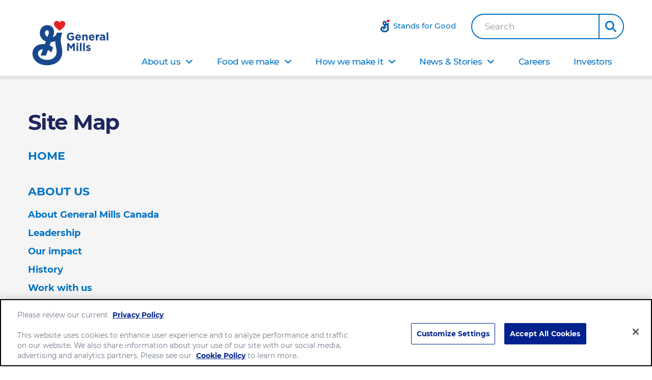

--- FILE ---
content_type: text/html; charset=utf-8
request_url: https://www.generalmills.ca/sitemap
body_size: 23133
content:



<!DOCTYPE html>
<!--[if lt IE 7]>      <html class="no-js lt-ie9 lt-ie8 lt-ie7"> <![endif]-->
<!--[if IE 7]>         <html class="no-js lt-ie9 lt-ie8"> <![endif]-->
<!--[if IE 8]>         <html class="no-js lt-ie9"> <![endif]-->
<!--[if gt IE 8]><!-->
<html class="no-js" lang="en" >

<!--<![endif]-->
<head>
<link href="/-/media/feature/gmi/gmi-bootstrap-4/gmi-bootstrap-4/styles/pre-optimized-min.css?rev=1ac9e0438b9d48ae87048a8cacda128f&t=20240411T200103Z&hash=D681D0DDADA6384101EC5FA641CCD89C" rel="stylesheet" /><link href="/-/media/base-themes/main-theme/styles/optimized-min.css?rev=cd480a189d3f485580092dc202bb3947&t=20250729T141042Z&hash=B3A48FDC76925E9E95E5741868650F0B" rel="stylesheet" /><link href="/-/media/base-themes/gmi/global-base/styles/pre-optimized-min.css?rev=3a60b5581c8e4eccb5f3d4d7885ff94a&t=20250722T051326Z&hash=0EF08D3AD0D0796FFDD6A7868C5CBFE9" rel="stylesheet" /><link href="/-/media/base-themes/gmi/corporate-base/styles/pre-optimized-min.css?rev=2e56d71033e54610b7f101c8d808e1cc&t=20250722T051223Z&hash=3C9CDB25874C7E2A0E303B24CC00E2FE" rel="stylesheet" /><link href="/-/media/themes/gmi/corporate-master/corporate-master/styles/pre-optimized-min.css?rev=cb40cc03080f43d5a66d1dd87cc62f2a&t=20250722T051320Z&hash=46DE5F6C8BCF1F4DF8E44A3826B0DE83" rel="stylesheet" />    
    




<title>Site Map - General Mills</title>







<link href="https://brandsitesplatform-res.cloudinary.com/image/fetch/w_auto:100,c_scale,q_auto:eco,f_auto,fl_lossy,dpr_auto,e_sharpen:85/https://assets.brandplatform.generalmills.com%2F-%2Fmedia%2Fproject%2Fgmi%2Fcorporate%2Fcorporate-master%2Ficons%2Fandroid-chrome-192x192.png%3Frev%3Db8e152a7085c42db968813dfbf487152" rel="android-chrome-192x192" sizes="192x192" type="image/png" />
<link href="https://brandsitesplatform-res.cloudinary.com/image/fetch/w_auto:100,c_scale,q_auto:eco,f_auto,fl_lossy,dpr_auto,e_sharpen:85/https://assets.brandplatform.generalmills.com%2F-%2Fmedia%2Fproject%2Fgmi%2Fcorporate%2Fcorporate-master%2Ficons%2Fandroid-chrome-256x256.png%3Frev%3D86669ec562bb4c99b9a529a485822b73" rel="android-chrome-256x256" sizes="256x256" type="image/png" />
<link href="https://brandsitesplatform-res.cloudinary.com/image/fetch/w_auto:100,c_scale,q_auto:eco,f_auto,fl_lossy,dpr_auto,e_sharpen:85/https://assets.brandplatform.generalmills.com%2F-%2Fmedia%2Fproject%2Fgmi%2Fcorporate%2Fcorporate-master%2Ficons%2Fapple-touch-icon.png%3Frev%3D4f592f9308b94cf29648a6612a1776f5" rel="apple-touch-icon" sizes="180x180" type="image/png" />
<link href="/-/media/project/gmi/corporate/corporate-master/icons/browserconfig.xml?rev=e704be56470e43b3b3f3b211fc50c34a" rel="browserconfig" />
<link href="https://brandsitesplatform-res.cloudinary.com/image/fetch/w_auto:100,c_scale,q_auto:eco,f_auto,fl_lossy,dpr_auto,e_sharpen:85/https://assets.brandplatform.generalmills.com%2F-%2Fmedia%2Fproject%2Fgmi%2Fcorporate%2Fcorporate-master%2Ficons%2Fccpa-privacy-options-icon-revised.png%3Frev%3D82bdb745577a43169c46491f5707e2c1" rel="CCPA-Privacy-Options-icon-revised" sizes="29x14" type="image/png" />
<link href="https://brandsitesplatform-res.cloudinary.com/image/fetch/w_auto:100,c_scale,q_auto:eco,f_auto,fl_lossy,dpr_auto,e_sharpen:85/https://assets.brandplatform.generalmills.com%2F-%2Fmedia%2Fproject%2Fgmi%2Fcorporate%2Fcorporate-master%2Ficons%2Fccpa-privacy-options-icon-revised-3.png%3Frev%3D60958411f2bc4626af18e19e95869fbc" rel="CCPA-Privacy-Options-icon-revised-3" sizes="40x19" type="image/png" />
<link href="https://brandsitesplatform-res.cloudinary.com/image/fetch/w_auto:100,c_scale,q_auto:eco,f_auto,fl_lossy,dpr_auto,e_sharpen:85/https://assets.brandplatform.generalmills.com%2F-%2Fmedia%2Fproject%2Fgmi%2Fcorporate%2Fcorporate-master%2Ficons%2Ffavicon.ico%3Frev%3D3148fac2464a4ed59eb4baad50768b3f" rel="shortcut icon" type="image/x-icon" />
<link href="https://brandsitesplatform-res.cloudinary.com/image/fetch/w_auto:100,c_scale,q_auto:eco,f_auto,fl_lossy,dpr_auto,e_sharpen:85/https://assets.brandplatform.generalmills.com%2F-%2Fmedia%2Fproject%2Fgmi%2Fcorporate%2Fcorporate-master%2Ficons%2Ffavicon-16x16.png%3Frev%3D9592e46cf2da4ef5ba625ad64aaf0ae4" rel="icon" sizes="16x16" type="image/png" />
<link href="https://brandsitesplatform-res.cloudinary.com/image/fetch/w_auto:100,c_scale,q_auto:eco,f_auto,fl_lossy,dpr_auto,e_sharpen:85/https://assets.brandplatform.generalmills.com%2F-%2Fmedia%2Fproject%2Fgmi%2Fcorporate%2Fcorporate-master%2Ficons%2Ffavicon-32x32.png%3Frev%3D38db5c7ce69843b9800ad7e3c9d87578" rel="icon" sizes="32x32" type="image/png" />
<link href="https://brandsitesplatform-res.cloudinary.com/image/fetch/w_auto:100,c_scale,q_auto:eco,f_auto,fl_lossy,dpr_auto,e_sharpen:85/https://assets.brandplatform.generalmills.com%2F-%2Fmedia%2Fproject%2Fgmi%2Fcorporate%2Fcorporate-master%2Ficons%2Fgeneral-mills.png%3Frev%3D04a379f910b045b5970c51a54de9f6a6" rel="general-mills" sizes="200x200" type="image/png" />
<link href="https://brandsitesplatform-res.cloudinary.com/image/fetch/w_auto:100,c_scale,q_auto:eco,f_auto,fl_lossy,dpr_auto,e_sharpen:85/https://assets.brandplatform.generalmills.com%2F-%2Fmedia%2Fproject%2Fgmi%2Fcorporate%2Fcorporate-master%2Ficons%2Fgmi-icon.png%3Frev%3Da45baa45b8f54f01aee0b8c6bfac549e" rel="GMI-icon" sizes="77x74" type="image/png" />
<link href="https://brandsitesplatform-res.cloudinary.com/image/fetch/w_auto:100,c_scale,q_auto:eco,f_auto,fl_lossy,dpr_auto,e_sharpen:85/https://assets.brandplatform.generalmills.com%2F-%2Fmedia%2Fproject%2Fgmi%2Fcorporate%2Fcorporate-master%2Ficons%2Fmstile-150x150.png%3Frev%3D4b7a0682506f4b3aaa1b74c5af908d1f" rel="mstile-150x150" sizes="270x270" type="image/png" />
<link href="https://brandsitesplatform-res.cloudinary.com/image/fetch/w_auto:100,c_scale,q_auto:eco,f_auto,fl_lossy,dpr_auto,e_sharpen:85/https://assets.brandplatform.generalmills.com%2F-%2Fmedia%2Fproject%2Fgmi%2Fcorporate%2Fcorporate-master%2Ficons%2Fnatural-leader-icon.png%3Frev%3Dbf4c8c46083b47298be412c13aa41527" rel="Natural-leader-icon" sizes="1120x880" type="image/png" />
<link href="https://brandsitesplatform-res.cloudinary.com/image/fetch/w_auto:100,c_scale,q_auto:eco,f_auto,fl_lossy,dpr_auto,e_sharpen:85/https://assets.brandplatform.generalmills.com%2F-%2Fmedia%2Fproject%2Fgmi%2Fcorporate%2Fcorporate-master%2Ficons%2Foats-icon.png%3Frev%3D88eac6da9f1d480b8c30a41efe861915" rel="oats-icon" sizes="1119x880" type="image/png" />
<link color="#5bbad5" href="https://brandsitesplatform-res.cloudinary.com/image/fetch/w_auto:100,c_scale,q_auto:eco,fl_lossy,dpr_auto,e_sharpen:85/https://assets.brandplatform.generalmills.com%2F-%2Fmedia%2Fproject%2Fgmi%2Fcorporate%2Fcorporate-master%2Ficons%2Fsafari-pinned-tab.svg%3Frev%3D740014e7a8fa42679e8ff5a1253c86da" rel="safari-pinned-tab" type="image/svg+xml" />
<link href="/-/media/project/gmi/corporate/corporate-master/icons/site.webmanifest?rev=df1426548bf849c9848f38f8383a41ff" rel="manifest" />
<link href="https://brandsitesplatform-res.cloudinary.com/image/fetch/w_auto:100,c_scale,q_auto:eco,f_auto,fl_lossy,dpr_auto,e_sharpen:85/https://assets.brandplatform.generalmills.com%2F-%2Fmedia%2Fproject%2Fgmi%2Fcorporate%2Fcorporate-master%2Ficons%2Fsodium-icon.png%3Frev%3Dd121d565650544508db7c9dde8afbbd4" rel="sodium-icon" sizes="1119x880" type="image/png" />
<link href="https://brandsitesplatform-res.cloudinary.com/image/fetch/w_auto:100,c_scale,q_auto:eco,f_auto,fl_lossy,dpr_auto,e_sharpen:85/https://assets.brandplatform.generalmills.com%2F-%2Fmedia%2Fproject%2Fgmi%2Fcorporate%2Fcorporate-master%2Ficons%2Fwhole-grain-icon.png%3Frev%3De7e16954501b4ac69b234e8e03d890b0" rel="whole-grain-icon" sizes="1119x880" type="image/png" />
<link href="https://brandsitesplatform-res.cloudinary.com/image/fetch/w_auto:100,c_scale,q_auto:eco,f_auto,fl_lossy,dpr_auto,e_sharpen:85/https://assets.brandplatform.generalmills.com%2F-%2Fmedia%2Fproject%2Fgmi%2Fcorporate%2Fcorporate-master%2Ficons%2Fccpa-privacy-options-icon.png%3Frev%3D44df7c1063e44148b6efffaa9a996a76" rel="CCPA-Privacy-Options-icon" sizes="14x7" type="image/png" />
<link href="https://brandsitesplatform-res.cloudinary.com/image/fetch/w_auto:100,c_scale,q_auto:eco,f_auto,fl_lossy,dpr_auto,e_sharpen:85/https://assets.brandplatform.generalmills.com%2F-%2Fmedia%2Fproject%2Fgmi%2Fcorporate%2Fcorporate-master%2Ficons%2Ffacebook-icon.png%3Frev%3Dc585546487c542dc89a018846a729d22" rel="facebook-icon" sizes="172x172" type="image/png" />
<link href="https://brandsitesplatform-res.cloudinary.com/image/fetch/w_auto:100,c_scale,q_auto:eco,f_auto,fl_lossy,dpr_auto,e_sharpen:85/https://assets.brandplatform.generalmills.com%2F-%2Fmedia%2Fproject%2Fgmi%2Fcorporate%2Fcorporate-master%2Ficons%2Finstagram-icon.png%3Frev%3D267153ec5e5d4c919654447a55035886" rel="instagram-icon" sizes="172x172" type="image/png" />
<link href="https://brandsitesplatform-res.cloudinary.com/image/fetch/w_auto:100,c_scale,q_auto:eco,f_auto,fl_lossy,dpr_auto,e_sharpen:85/https://assets.brandplatform.generalmills.com%2F-%2Fmedia%2Fproject%2Fgmi%2Fcorporate%2Fcorporate-master%2Ficons%2Flinkedin-general-mills-logo.png%3Frev%3D6cdf9e8a639f4502b24b75b176935a40" rel="linkedin-general-mills-logo" sizes="200x200" type="image/png" />
<link href="https://brandsitesplatform-res.cloudinary.com/image/fetch/w_auto:100,c_scale,q_auto:eco,f_auto,fl_lossy,dpr_auto,e_sharpen:85/https://assets.brandplatform.generalmills.com%2F-%2Fmedia%2Fproject%2Fgmi%2Fcorporate%2Fcorporate-master%2Ficons%2Fpicture1.png%3Frev%3D84ae7d929a1d4de38fb642ffa0ec5435" rel="Picture1" sizes="598x694" type="image/png" />
<link href="https://brandsitesplatform-res.cloudinary.com/image/fetch/w_auto:100,c_scale,q_auto:eco,f_auto,fl_lossy,dpr_auto,e_sharpen:85/https://assets.brandplatform.generalmills.com%2F-%2Fmedia%2Fproject%2Fgmi%2Fcorporate%2Fcorporate-master%2Ficons%2Fpicture2.png%3Frev%3D18440ee64a42403db866bb69b77add30" rel="Picture2" sizes="598x694" type="image/png" />
<link href="https://brandsitesplatform-res.cloudinary.com/image/fetch/w_auto:100,c_scale,q_auto:eco,f_auto,fl_lossy,dpr_auto,e_sharpen:85/https://assets.brandplatform.generalmills.com%2F-%2Fmedia%2Fproject%2Fgmi%2Fcorporate%2Fcorporate-master%2Ficons%2Fpicture3.png%3Frev%3D31a9d17eb5674d869c8d0ba92c813585" rel="Picture3" sizes="598x694" type="image/png" />
<link href="https://brandsitesplatform-res.cloudinary.com/image/fetch/w_auto:100,c_scale,q_auto:eco,f_auto,fl_lossy,dpr_auto,e_sharpen:85/https://assets.brandplatform.generalmills.com%2F-%2Fmedia%2Fproject%2Fgmi%2Fcorporate%2Fcorporate-master%2Ficons%2Fyoutube-play.png%3Frev%3Dabc549449ca64a1fb584a8875ab36f2d" rel="youtube-play" sizes="344x344" type="image/png" />
<meta name="theme-color" content="#ffffff" /><meta name="msapplication-TileColor" content="#00aba9" /><meta name="msapplication-config" content="/-/media/project/gmi/corporate/corporate-master/icons/browserconfig.xml?rev=e704be56470e43b3b3f3b211fc50c34a" />




<meta property="og:title" content="Site Map - General Mills" />
<meta property="og:url" content="https://www.generalmills.ca/sitemap" />
<meta property="og:description" content="Generalmills Canada: Site Map" />
<meta property="og:locale" content="en_US" />









<meta name="twitter:card" content="summary_large_image" />
<meta name="twitter:title" content="Site Map - General Mills" />
<meta name="twitter:description" content="Generalmills Canada: Site Map" />









<meta  name="description" content="Generalmills Canada: Site Map" />




    <meta name="viewport" content="width=device-width, initial-scale=1"/>











<link rel="canonical" href="https://www.generalmills.ca/sitemap" />















<script type="text/javascript">
    {
        GMI = window.GMI || {};
        GMI.Responsive = GMI.Responsive || {};
        GMI.Responsive.breakpoints = GMI.Responsive.breakpoints || {"CompactPhones":[576,0],"Phones":[768,576],"Tablets":[992,768],"Laptops":[1200,992],"Desktops":[9999,1200]};
    }
</script>

<link rel="preload" as="font" type="font/woff2" href="/-/media/base-themes/gmi/global-base/fonts/fontawesome6/fa-brands-400-woff2.woff2" crossorigin="anonymous"/>
<link rel="preload" as="font" type="font/woff2" href="/-/media/base-themes/gmi/global-base/fonts/fontawesome6/fa-solid-900-woff2.woff2" crossorigin="anonymous"/>
<link rel="preconnect" href="https://brandsitesplatform-res.cloudinary.com"/>
<link rel="preconnect" href="https://static.cloud.coveo.com"/>
<link rel="preconnect" href="https://cdn.cookielaw.org"/>
<link rel="preconnect" href="https://dc.services.visualstudio.com"/>
<link rel="preconnect" href="https://az416426.vo.msecnd.net"/>

<link rel="preload" as="font" type="font/woff2" href="/-/media/themes/gmi/corporate-master/corporate-master/fonts/montserrat/montserrat-v18-latin-regular-woff2.woff2" crossorigin="anonymous"/>
<link rel="preload" as="font" type="font/woff2" href="/-/media/themes/gmi/corporate-master/corporate-master/fonts/montserrat/montserrat-v18-latin-500-woff2.woff2" crossorigin="anonymous"/>
<link rel="preload" as="font" type="font/woff2" href="/-/media/themes/gmi/corporate-master/corporate-master/fonts/montserrat/montserrat-v18-latin-700-woff2.woff2" crossorigin="anonymous"/>
<link rel="preconnect" href="https://www.googletagmanager.com"/>


<script type='text/plain' class='optanon-category-C0002'  src='https://platform-api.sharethis.com/js/sharethis.js#property=64427ee765e28d00193ae8a7&product=sticky-share-buttons' async='async'></script>

<script type="text/javascript">
document.addEventListener('DOMContentLoaded', function() {
    document.querySelector('.hero.two-image-placeholder-hero .overlay-image .overlay').style.maxHeight = "0px";
});
</script>

    <script type="text/javascript">
        var sdkInstance = "appInsightsSDK"; window[sdkInstance] = "appInsights"; var aiName = window[sdkInstance], aisdk = window[aiName] || function (e) { function n(e) { t[e] = function () { var n = arguments; t.queue.push(function () { t[e].apply(t, n) }) } } var t = { config: e }; t.initialize = !0; var i = document, a = window; setTimeout(function () { var n = i.createElement("script"); n.src = e.url || "https://az416426.vo.msecnd.net/scripts/b/ai.2.min.js", i.getElementsByTagName("script")[0].parentNode.appendChild(n) }); try { t.cookie = i.cookie } catch (e) { } t.queue = [], t.version = 2; for (var r = ["Event", "PageView", "Exception", "Trace", "DependencyData", "Metric", "PageViewPerformance"]; r.length;)n("track" + r.pop()); n("startTrackPage"), n("stopTrackPage"); var s = "Track" + r[0]; if (n("start" + s), n("stop" + s), n("addTelemetryInitializer"), n("setAuthenticatedUserContext"), n("clearAuthenticatedUserContext"), n("flush"), t.SeverityLevel = { Verbose: 0, Information: 1, Warning: 2, Error: 3, Critical: 4 }, !(!0 === e.disableExceptionTracking || e.extensionConfig && e.extensionConfig.ApplicationInsightsAnalytics && !0 === e.extensionConfig.ApplicationInsightsAnalytics.disableExceptionTracking)) { n("_" + (r = "onerror")); var o = a[r]; a[r] = function (e, n, i, a, s) { var c = o && o(e, n, i, a, s); return !0 !== c && t["_" + r]({ message: e, url: n, lineNumber: i, columnNumber: a, error: s }), c }, e.autoExceptionInstrumented = !0 } return t }(
            {
                instrumentationKey: 'c8e30483-81c6-4da9-aa0c-588c45d280c5'
            }); window[aiName] = aisdk, aisdk.queue && 0 === aisdk.queue.length && aisdk.trackPageView({});
    </script>





        <script type="text/javascript">
			{
				GMI = window.GMI || {};
				GMI.CookieConsent = GMI.CookieConsent || {};
				GMI.CookieConsent.messages = GMI.CookieConsent.messages || {};
				GMI.CookieConsent.messages = {
					"denied": "<p>Player not available due to privacy settings.  Please enable all cookies to use this feature.</p><button class=\"optanon-show-settings btn-secondary\">update privacy settings</button>"
				};
			}
        </script>
        <script type="text/javascript">
            function AnyConsentCategoryDenied(privacyTypes) {

                var flag;
                var cookieValue = GetConsentCookieValue();

                if (cookieValue) {
                    var groupsRawValue = getParameterByName('groups', cookieValue);

                    if (groupsRawValue) {
                        var groups = groupsRawValue.split(',');

                        var categoryMap = [];
                        categoryMap['strictlyNecessary'] = 'C0001';
                        categoryMap['analytics'] = 'C0002';
                        categoryMap['functional'] = 'C0003';
                        categoryMap['targeting'] = 'C0004';

                        privacyTypes.forEach(function (privacyType) {
                            groups.forEach(function (group) {
                                if (group.indexOf(categoryMap[privacyType]) !== -1 && group.indexOf(':0') !== -1) {
                                    flag = true;
                                }
                            });
                        });
                    }
                }
                return flag;
            }

            function getParameterByName(name, rawString) {
                name = name.replace(/[\[\]]/g, '\\$&');
                var regex = new RegExp('[?&]' + name + '(=([^&#]*)|&|#|$)'),
                    results = regex.exec(rawString);
                if (!results) return null;
                if (!results[2]) return '';
                return decodeURIComponent(results[2].replace(/\+/g, ' '));
            }

            function GetConsentCookieValue() {
                var value = '; ' + document.cookie;
                var parts = value.split('; OptanonConsent=');
                return parts.pop().split(';').shift();
            }

            function getCookie(name) {
                var value = "; " + document.cookie;
                var parts = value.split("; " + name + "=");
                if (parts.length == 2) return parts.pop().split(";").shift();
            }
        </script>
        <script src="https://cdn.cookielaw.org/scripttemplates/otSDKStub.js" type="text/javascript" charset="UTF-8" data-domain-script="379ccd60-a79b-4925-91ce-79c5cc2aaab1" data-document-language="true"></script>
        <script type="text/javascript">
            function initComponents() {
                // Check OneTrust Cookie Consent value. If any exceptions, don't load content for any components
                var notConsented = !OnetrustActiveGroups.includes("C0002");//Analytics

                var wrappers = document.querySelectorAll(".video-wrapper, .component.sharethis, .product-intro .buynow-product-button");

                for (var i = 0; i < wrappers.length; i++) {
                    if (notConsented) {
                        //if not consented
                        //Remove data attribute so video is not initialized by component-video script (specific to video component)
                        wrappers[i].removeAttribute("data-video-src");
                        wrappers[i].removeAttribute("style");
                        //Add warning message to consent for cookie first and remove component
                        wrappers[i].innerHTML = '<div class="nocookieconsent-messaging">' + window.GMI.CookieConsent.messages.denied + '</div>'
                    }
                }
            }
                        
            function cleanupCookieSettingsLinks() {
                //remove href from any cookie settings anchor tags
                var cookieLinks = document.querySelectorAll(".optanon-show-settings");
                for (var i = 0; i < cookieLinks.length; i++) {
                    cookieLinks[i].removeAttribute("href");
                    //add role button
                    cookieLinks[i].setAttribute("role", "button");
                    cookieLinks[i].setAttribute("tabindex", "0");
                }
            }
            window.addEventListener('DOMContentLoaded', cleanupCookieSettingsLinks);

            function renderMikMakButton() {
                if (GMI.BuyNow.settings?.vendor?.product == "MikMak") {
                    var consented = OnetrustActiveGroups.includes("C0003");//Functional
                    if (consented) {
                        document.querySelectorAll(".item").forEach(function (el) {
                            var div = document.createElement("div");
                            div.className = "mikmak-made-with-button";

                            div.innerHTML = "<a target='_blank' href='" + el.querySelector("a").href + "' class='made-with-link'>Buy Now</a>";
                            el.appendChild(div);
                        });
                    }
                }
            }

            function renderMikMakWidget() {
                if (GMI.BuyNow.settings?.vendor?.product == "MikMak") {
                    var notConsented = !OnetrustActiveGroups.includes("C0003");//Functional
                    if (notConsented) {
                        document.querySelectorAll("#mikmak-widget").forEach(function (el) {
                            var div = document.createElement("div");
                            div.className = "nocookieconsent-messaging";

                            div.innerHTML = "'" + window.GMI.CookieConsent.messages.denied + "'";
                            el.removeAttribute("data-eans");
                            el.removeAttribute("id");
                            el.appendChild(div);
                        });
                    }
                }
            }

            function OptanonWrapper() {
                var OABCcookieName = "OptanonAlertBoxClosed";
                var bannerAcceptBtn = document.getElementById("onetrust-accept-btn-handler");
                var pcAllowAllBtn = document.getElementById("accept-recommended-btn-handler");
                var pcSaveBtn = document.getElementsByClassName("save-preference-btn-handler onetrust-close-btn-handler")[0];
                var OABCcookie = getCookie(OABCcookieName);

                function reloadWithDelay() {
                    setTimeout(function () {
                        window.location.reload();
                    }, 100);
                }

                function addClickListener(button, message) {
                    if (button) {
                        button.addEventListener('click', function () {
                            
                            reloadWithDelay();
                        });
                    }
                }

                if (!OABCcookie) {
                    addClickListener(bannerAcceptBtn, "Allowed all via Banner");
                }
                addClickListener(pcAllowAllBtn, "Allowed all via Preference Center");
                addClickListener(pcSaveBtn, "Set custom settings via Preference Center");

                initComponents();
                renderMikMakButton();
                renderMikMakWidget();
            }
        </script>


    <style>
      @font-face {
    font-family: "MuseoSlab";
    font-style: normal;
    font-weight: 300;
    font-display: swap;
    src: url("~/media/Themes/GMI/corporate-master/corporate-master/fonts/museo-slab/corporate-ca/Museo_Slab_300-woff.woff") format("woff");
}
/*
@font-face {
    font-family: "MuseoSlab";
    font-style: italic;
    font-weight: 300;
    font-display: swap;
    src: url("~/media/Themes/GMI/corporate-master/corporate-master/fonts/museo-slab/corporate-ca/Museo_Slab_300italic-woff.woff") format("woff");
}
 */
@font-face {
    font-family: "MuseoSlab";
    font-style: normal;
    font-weight: 500;
    font-display: swap;
    src: url("~/media/Themes/GMI/corporate-master/corporate-master/fonts/museo-slab/corporate-ca/Museo_Slab_500-woff.woff") format("woff");
}
/*
@font-face {
    font-family: "MuseoSlab";
    font-style: italic;
    font-weight: 500;
    font-display: swap;
    src: url("~/media/Themes/GMI/corporate-master/corporate-master/fonts/museo-slab/corporate-ca/Museo_Slab_500italic-woff.woff") format("woff");
}

@font-face {
    font-family: "MuseoSlab";
    font-style: normal;
    font-weight: 700;
    font-display: swap;
    src: url("~/media/Themes/GMI/corporate-master/corporate-master/fonts/museo-slab/corporate-ca/Museo_Slab_700-woff.woff") format("woff");
}

@font-face {
    font-family: "MuseoSlab";
    font-style: italic;
    font-weight: 700;
    font-display: swap;
    src: url("~/media/Themes/GMI/corporate-master/corporate-master/fonts/museo-slab/corporate-ca/Museo_Slab_700italic-woff.woff") format("woff");
}
*/
    </style>





<!-- Google Tag Manager -->
<script>(function(w,d,s,l,i){w[l]=w[l]||[];w[l].push({'gtm.start':
new Date().getTime(),event:'gtm.js'});var f=d.getElementsByTagName(s)[0],
j=d.createElement(s),dl=l!='dataLayer'?'&l='+l:'';j.async=true;j.src=
'https://www.googletagmanager.com/gtm.js?id='+i+dl;f.parentNode.insertBefore(j,f);
})(window,document,'script','dataLayer','GTM-PKNZNM7');</script>
<!-- End Google Tag Manager -->
    
</head>
<body class="default-device bodyclass">
    

<link href="https://static.cloud.coveo.com/searchui/v2.10107/css/CoveoFullSearch.min.css" rel="preload" as="style" onload="this.onload=null;this.rel='stylesheet'" />
<link href="https://static.cloud.coveo.com/coveoforsitecore/ui/v0.59.10/css/CoveoForSitecore.css" rel="preload" as="style" onload="this.onload=null;this.rel='stylesheet'" />
<script defer class="coveo-script" type="text/javascript" src='https://static.cloud.coveo.com/searchui/v2.10107/js/CoveoJsSearch.Lazy.min.js'></script>
<script defer class="coveo-for-sitecore-script" type="text/javascript" src='https://static.cloud.coveo.com/coveoforsitecore/ui/v0.59.10/js/CoveoForSitecore.Lazy.min.js'></script>
<script defer type="text/javascript" src="https://static.cloud.coveo.com/searchui/v2.10107/js/cultures/en.js"></script>

<div>


    
    
        <!-- Resources -->
        <div id="coveo-default-resources"
             class="CoveoForSitecoreContext"
               data-sc-should-have-analytics-component='true'
  data-sc-analytics-enabled='true'
  data-sc-current-language='en'
  data-prebind-sc-language-field-name='fieldTranslator'
  data-sc-language-field-name='_language'
  data-sc-labels='{&quot;Created&quot; : &quot;Created&quot; , &quot;Created By&quot; : &quot;Created by&quot; , &quot;Creation Time&quot; : &quot;Creation time.&quot; , &quot;Language&quot; : &quot;Language&quot; , &quot;Last Time Modified&quot; : &quot;Last time modified.&quot; , &quot;Template&quot; : &quot;Template&quot; , &quot;Uniform resource identifier&quot; : &quot;URI&quot; , &quot;Updated By&quot; : &quot;Updated by&quot; , &quot;If the problem persists contact the administrator.&quot; : &quot;If the problem persists contact the administrator.&quot; , &quot;Search is currently unavailable&quot; : &quot;Oops! Something went wrong on the server.&quot; , &quot;Descending&quot; : &quot;Descending&quot; , &quot;Ascending&quot; : &quot;Ascending&quot;}'
  data-sc-maximum-age='900000'
  data-sc-page-name='sitemap'
  data-sc-page-name-full-path='/sitecore/content/GMI/corporate/corporate-ca/Home/sitemap'
  data-sc-index-source-name='Coveo_web_index - gm-ngp-production'
  data-sc-is-in-experience-editor='false'
  data-sc-is-user-anonymous='true'
  data-sc-item-uri='sitecore://web/{F1CBAFFC-BC26-476E-93B7-55A086431530}?lang=en&amp;ver=1'
  data-sc-item-id='f1cbaffc-bc26-476e-93b7-55a086431530'
  data-prebind-sc-latest-version-field-name='fieldTranslator'
  data-sc-latest-version-field-name='_latestversion'
  data-sc-rest-endpoint-uri='/coveo/rest'
  data-sc-analytics-endpoint-uri='/coveo/rest/ua'
  data-sc-site-name='corporate-ca'
  data-sc-field-prefix='f'
  data-sc-field-suffix='9576'
  data-sc-prefer-source-specific-fields='false'
  data-sc-external-fields='[{&quot;fieldName&quot;:&quot;permanentid&quot;,&quot;shouldEscape&quot;:false}]'
  data-sc-source-specific-fields='[{&quot;fieldName&quot;:&quot;attachmentparentid&quot;},{&quot;fieldName&quot;:&quot;author&quot;},{&quot;fieldName&quot;:&quot;clickableuri&quot;},{&quot;fieldName&quot;:&quot;collection&quot;},{&quot;fieldName&quot;:&quot;concepts&quot;},{&quot;fieldName&quot;:&quot;date&quot;},{&quot;fieldName&quot;:&quot;filetype&quot;},{&quot;fieldName&quot;:&quot;indexeddate&quot;},{&quot;fieldName&quot;:&quot;isattachment&quot;},{&quot;fieldName&quot;:&quot;language&quot;},{&quot;fieldName&quot;:&quot;printableuri&quot;},{&quot;fieldName&quot;:&quot;rowid&quot;},{&quot;fieldName&quot;:&quot;size&quot;},{&quot;fieldName&quot;:&quot;source&quot;},{&quot;fieldName&quot;:&quot;topparent&quot;},{&quot;fieldName&quot;:&quot;topparentid&quot;},{&quot;fieldName&quot;:&quot;transactionid&quot;},{&quot;fieldName&quot;:&quot;uri&quot;},{&quot;fieldName&quot;:&quot;urihash&quot;}]'
>
        </div>
        <script type="text/javascript">
            window.addEventListener('DOMContentLoaded', function () {
                var endpointConfiguration = {
                    itemUri: "sitecore://web/{F1CBAFFC-BC26-476E-93B7-55A086431530}?lang=en&amp;ver=1",
                    siteName: "corporate-ca",
                    restEndpointUri: "/coveo/rest"
                };

                if (typeof (CoveoForSitecore) !== "undefined") {
                    CoveoForSitecore.SearchEndpoint.configureSitecoreEndpoint(endpointConfiguration);
                    CoveoForSitecore.version = "5.0.1227.1";

                    var context = document.getElementById("coveo-default-resources");

                    if (!!context) {
                        CoveoForSitecore.Context.configureContext(context);
                    }
                }
            });
        </script>
</div>





    <a  class="skip-link" href="#content">Skip to main content</a>










<!-- Google Tag Manager (noscript) -->
<noscript><iframe src="https://www.googletagmanager.com/ns.html?id=GTM-PKNZNM7"
height="0" width="0" style="display:none;visibility:hidden"></iframe></noscript>
<!-- End Google Tag Manager (noscript) -->
    
    
<!-- #wrapper -->
<div id="wrapper">
    <!-- #header -->
    <header>
        <div id="header" class="container-full">
            




<div class="component container" role=navigation aria-label='Main navigation'>
    <div class="component-content row" >

<div class="component image site-logo col">
    <div class="component-content">
        <div>
                <a href="/" title="General Mills">
                    <img srcset="https://brandsitesplatform-res.cloudinary.com/image/fetch/w_170,c_scale,q_auto:eco,fl_lossy,dpr_1.0,e_sharpen:85/https://assets.brandplatform.generalmills.com%2F-%2Fmedia%2Fproject%2Fgmi%2Fcorporate%2Fcorporate-master%2Flogo%2Fgeneral-mills-logo.svg%3Frev%3Dd2599ad7ef0944bb99c4a5d7e5914d39 170w" sizes="" src="https://brandsitesplatform-res.cloudinary.com/image/fetch/w_170,c_scale,q_auto:eco,fl_lossy,dpr_1.0,e_sharpen:85/https://assets.brandplatform.generalmills.com%2F-%2Fmedia%2Fproject%2Fgmi%2Fcorporate%2Fcorporate-master%2Flogo%2Fgeneral-mills-logo.svg%3Frev%3Dd2599ad7ef0944bb99c4a5d7e5914d39 170w" alt="General Mills logo" class="cld-srcset " fetchpriority="high" data-loading="lazy">
                </a>
        </div>
    </div>
</div>

<div class="component plain-html col-auto mobile-nav-toggle">
    <div class="component-content">
<div class="searchMenuToggle">
  <button class="searchMenuToggleButton" aria-haspopup="true">
    Search    
  </button>
</div>

<div class="sxaToogleNav">
  <button class="sxaToogleNavBtn hamburger hamburger--spring" aria-label="toggle navigation menu" aria-haspopup="true">
    Menu
      <span class="hamburger-box">
        <span class="hamburger-inner"></span>
      </span>
  </button>
</div>
    </div>
</div>


<div class="component container col main-nav"  >
    <div class="component-content row" >



<div class="component language-switcher empty col-auto">

</div>


        <div class="component link-list-nav col-auto eyebrow-nav">
            <div class="component-content">


                                <ul>
                        <li class="item0 odd first last">
<div class="field-link"><a href="https://www.generalmills.com/gstandsforgood" data-variantitemid="{AB9F7EBA-52F6-4A82-8066-AAA6C5A4EF07}" data-variantfieldname="Link" class="giving-back-link">Stands for Good</a></div>                        </li>
                </ul>
            </div>
        </div>
<div class="component coveo-globalsearchbox col-auto">





<script>
    document.addEventListener("CoveoSearchEndpointInitialized", function() {
        var searchboxElement = document.getElementById("global-searchbox");
        searchboxElement.addEventListener("CoveoComponentInitialized", function() {
            CoveoForSitecore.initSearchboxIfStandalone(searchboxElement, "/search");
        });
    })
</script>    <div id="global-searchbox_container" class="coveo-for-sitecore-search-box-container"
                     data-prebind-maximum-age='currentMaximumAge'
>
        <div id="global-searchbox"
             class="CoveoSearchbox"
                             data-enable-omnibox='true'
                 data-prebind-maximum-age='currentMaximumAge'
                 data-placeholder='Search'
                 data-clear-filters-on-new-query='false'
>
            
            
<script type="text/javascript">
    document.addEventListener("CoveoSearchEndpointInitialized", function() {
        var componentId = "global-searchbox";
        var componentElement = document.getElementById(componentId);

        function showError(error) {
                console.error(error);
        }

        function areCoveoResourcesIncluded() {
            return typeof (Coveo) !== "undefined";
        }

        if (areCoveoResourcesIncluded()) {
            var event = document.createEvent("CustomEvent");
            event.initEvent("CoveoComponentInitialized", false, true);
            
            setTimeout(function() {
                componentElement.dispatchEvent(event);
            }, 0);
        } else {
            componentElement.classList.add("invalid");
            showError("The Coveo Resources component must be included in this page.");
        }
    });
</script>
            <div class="CoveoForSitecoreBindWithUserContext"></div>
            <div class="CoveoForSitecoreExpressions"></div>
            <div class="CoveoForSitecoreConfigureSearchHub" data-sc-search-hub="GenMillsCom"></div>
        </div>
        
    </div>
</div>    <div class="component navigation main-navigation">
        <div class="component-content">


            <nav role=none >

<div class="menu menu-lvl-1">
    <div class="container container-lvl-1">
        <div class="row row-lvl-1">
            <ul class="col list-lvl-1">
                <li class=" level1 submenu item0 odd first item-lvl-1">



<div class="nav-title field-navigationtitle nav-title-lvl-1">

    
        <button class="menu-button menu-button-lvl-1" aria-expanded="false">About us</button>

    

</div>

<div class="menu menu-lvl-2">
        <div class="menu-toggle menu-toggle-lvl-2">
            <div class="desktop"><button tabindex="-1">Close</button></div>
            <div class="mobile"><button>Back to menu</button></div>
        </div>
    <div class="container container-lvl-2">
        <div class="row row-lvl-2">



    <div class="col sidebar-content sidebar-content-lvl-2">

        
            <div class="sidebar-title">About us</div>
        

        
            <p>General Mills is one of the oldest and most trusted food companies.</p>
        

        
            <a class="btn-primary" href="/about-us">Learn more</a>
        

    </div>
            <ul class="col list-lvl-2">
                <li class=" level2 item0 odd first item-lvl-2">



<div class="nav-title field-navigationtitle nav-title-lvl-2">

    
        <a class="nav-link nav-link-lvl-2" href="/about-us/about-canada">About General Mills Canada</a>
    

</div>

                </li>
                <li class=" level2 item1 even item-lvl-2">



<div class="nav-title field-navigationtitle nav-title-lvl-2">

    
        <a class="nav-link nav-link-lvl-2" href="/about-us/leadership">Leadership</a>
    

</div>

                </li>
                <li class=" level2 item2 odd item-lvl-2">



<div class="nav-title field-navigationtitle nav-title-lvl-2">

    
        <a class="nav-link nav-link-lvl-2" href="/about-us/our-impact">Our impact</a>
    

</div>

                </li>
                <li class=" level2 item3 even item-lvl-2">



<div class="nav-title field-navigationtitle nav-title-lvl-2">

    
        <a class="nav-link nav-link-lvl-2" href="/about-us/our-history">History</a>
    

</div>

                </li>
                <li class=" level2 submenu item4 odd item-lvl-2">



<div class="nav-title field-navigationtitle nav-title-lvl-2">

    
        <a href="/about-us/work-with-us" class="nav-link nav-link-lvl-2">
            Work with us 
        </a>
        <button class="toggle toggle-lvl-2">Open submenu for Work with us </button>

    

</div>

<div class="menu menu-lvl-3">
        <div class="menu-toggle menu-toggle-lvl-3">
            <div class="desktop"><button tabindex="-1">Close</button></div>
            <div class="mobile"><button>Back to menu</button></div>
        </div>
    <div class="container container-lvl-3">
        <div class="row row-lvl-3">
            <ul class="col list-lvl-3">
                <li class=" level3 item0 odd first last item-lvl-3">



<div class="nav-title field-navigationtitle nav-title-lvl-3">

    
        <a class="nav-link nav-link-lvl-3" href="/about-us/work-with-us/suppliers">Suppliers</a>
    

</div>

                </li>
            </ul>
        </div>
    </div>
</div>
                </li>
                <li class=" level2 item5 even item-lvl-2">



<div class="nav-title field-navigationtitle nav-title-lvl-2">

    
        <a class="nav-link nav-link-lvl-2" href="/about-us/our-websites">Our websites</a>
    

</div>

                </li>
                <li class=" level2 item6 odd last item-lvl-2">



<div class="nav-title field-navigationtitle nav-title-lvl-2">

    
        <a class="nav-link nav-link-lvl-2" href="/about-us/faq-main-gmi">Frequently asked questions</a>
    

</div>

                </li>
            </ul>
        </div>
    </div>
</div>
                </li>
                <li class=" level1 submenu item1 even item-lvl-1">



<div class="nav-title field-navigationtitle nav-title-lvl-1">

    
        <button class="menu-button menu-button-lvl-1" aria-expanded="false">Food we make</button>

    

</div>

<div class="menu menu-lvl-2">
        <div class="menu-toggle menu-toggle-lvl-2">
            <div class="desktop"><button tabindex="-1">Close</button></div>
            <div class="mobile"><button>Back to menu</button></div>
        </div>
    <div class="container container-lvl-2">
        <div class="row row-lvl-2">



    <div class="col sidebar-content sidebar-content-lvl-2">

        
            <div class="sidebar-title">Food we make</div>
        

        
            <p>From pets to parents and everyone in-between, we make food the world loves. Explore a variety of snacks and meals that bring joy to families everywhere.  </p>
        

        
            <a class="btn-primary" href="/food-we-make">Learn more</a>
        

    </div>
            <ul class="col list-lvl-2">
                <li class=" level2 item0 odd first item-lvl-2">



<div class="nav-title field-navigationtitle nav-title-lvl-2">

    
        <a class="nav-link nav-link-lvl-2" href="/food-we-make/brands">Our Brands</a>
    

</div>

                </li>
                <li class=" level2 item1 even last item-lvl-2">



<div class="nav-title field-navigationtitle nav-title-lvl-2">

    
        <a class="nav-link nav-link-lvl-2" href="/food-we-make/nutrition-and-ingredients">Nutrition &amp; Ingredients</a>
    

</div>

                </li>
            </ul>
        </div>
    </div>
</div>
                </li>
                <li class=" level1 submenu item2 odd item-lvl-1">



<div class="nav-title field-navigationtitle nav-title-lvl-1">

    
        <button class="menu-button menu-button-lvl-1" aria-expanded="false">How we make it</button>

    

</div>

<div class="menu menu-lvl-2">
        <div class="menu-toggle menu-toggle-lvl-2">
            <div class="desktop"><button tabindex="-1">Close</button></div>
            <div class="mobile"><button>Back to menu</button></div>
        </div>
    <div class="container container-lvl-2">
        <div class="row row-lvl-2">



    <div class="col sidebar-content sidebar-content-lvl-2">

        
            <div class="sidebar-title">How we make it</div>
        

        
            <p>Discover how we put our best food forward when it comes to making our products. Our goodness spans variety, deliciousness and, of course, kindness.</p>
        

        
            <a class="btn-primary" title="How we make it" href="/how-we-make-it">Learn more</a>
        

    </div>
            <ul class="col list-lvl-2">
                <li class=" level2 submenu item0 odd first item-lvl-2">



<div class="nav-title field-navigationtitle nav-title-lvl-2">

    
        <a href="/how-we-make-it/putting-people-first" class="nav-link nav-link-lvl-2">
            Putting people first 
        </a>
        <button class="toggle toggle-lvl-2">Open submenu for Putting people first </button>

    

</div>

<div class="menu menu-lvl-3">
        <div class="menu-toggle menu-toggle-lvl-3">
            <div class="desktop"><button tabindex="-1">Close</button></div>
            <div class="mobile"><button>Back to menu</button></div>
        </div>
    <div class="container container-lvl-3">
        <div class="row row-lvl-3">
            <ul class="col list-lvl-3">
                <li class=" level3 item0 odd first item-lvl-3">



<div class="nav-title field-navigationtitle nav-title-lvl-3">

    
        <a class="nav-link nav-link-lvl-3" href="/how-we-make-it/putting-people-first/championing-belonging">Championing belonging</a>
    

</div>

                </li>
                <li class=" level3 item1 even item-lvl-3">



<div class="nav-title field-navigationtitle nav-title-lvl-3">

    
        <a class="nav-link nav-link-lvl-3" href="/how-we-make-it/putting-people-first/employee-safety">Employee safety</a>
    

</div>

                </li>
                <li class=" level3 item2 odd last item-lvl-3">



<div class="nav-title field-navigationtitle nav-title-lvl-3">

    
        <a class="nav-link nav-link-lvl-3" href="/how-we-make-it/putting-people-first/human-rights">Human rights</a>
    

</div>

                </li>
            </ul>
        </div>
    </div>
</div>
                </li>
                <li class=" level2 submenu item1 even item-lvl-2">



<div class="nav-title field-navigationtitle nav-title-lvl-2">

    
        <a href="/how-we-make-it/building-strong-communities" class="nav-link nav-link-lvl-2">
            Building strong communities 
        </a>
        <button class="toggle toggle-lvl-2">Open submenu for Building strong communities </button>

    

</div>

<div class="menu menu-lvl-3">
        <div class="menu-toggle menu-toggle-lvl-3">
            <div class="desktop"><button tabindex="-1">Close</button></div>
            <div class="mobile"><button>Back to menu</button></div>
        </div>
    <div class="container container-lvl-3">
        <div class="row row-lvl-3">
            <ul class="col list-lvl-3">
                <li class=" level3 item0 odd first item-lvl-3">



<div class="nav-title field-navigationtitle nav-title-lvl-3">

    
        <a class="nav-link nav-link-lvl-3" href="/how-we-make-it/building-strong-communities/food-security">Food security</a>
    

</div>

                </li>
                <li class=" level3 item1 even last item-lvl-3">



<div class="nav-title field-navigationtitle nav-title-lvl-3">

    
        <a class="nav-link nav-link-lvl-3" href="/how-we-make-it/building-strong-communities/helping-our-hometowns">Helping our hometowns</a>
    

</div>

                </li>
            </ul>
        </div>
    </div>
</div>
                </li>
                <li class=" level2 item2 odd item-lvl-2">



<div class="nav-title field-navigationtitle nav-title-lvl-2">

    
        <a class="nav-link nav-link-lvl-2" href="/how-we-make-it/ethics-and-integrity">Ethics &amp; integrity</a>
    

</div>

                </li>
                <li class=" level2 item3 even item-lvl-2">



<div class="nav-title field-navigationtitle nav-title-lvl-2">

    
        <a class="nav-link nav-link-lvl-2" href="/how-we-make-it/food-safety">Food safety</a>
    

</div>

                </li>
                <li class=" level2 submenu item4 odd item-lvl-2">



<div class="nav-title field-navigationtitle nav-title-lvl-2">

    
        <a href="/how-we-make-it/healthier-planet" class="nav-link nav-link-lvl-2">
            Healthier planet 
        </a>
        <button class="toggle toggle-lvl-2">Open submenu for Healthier planet </button>

    

</div>

<div class="menu menu-lvl-3">
        <div class="menu-toggle menu-toggle-lvl-3">
            <div class="desktop"><button tabindex="-1">Close</button></div>
            <div class="mobile"><button>Back to menu</button></div>
        </div>
    <div class="container container-lvl-3">
        <div class="row row-lvl-3">
            <ul class="col list-lvl-3">
                <li class=" level3 item0 odd first item-lvl-3">



<div class="nav-title field-navigationtitle nav-title-lvl-3">

    
        <a class="nav-link nav-link-lvl-3" href="/how-we-make-it/healthier-planet/environmental-impact">Environmental impact</a>
    

</div>

                </li>
                <li class=" level3 item1 even last item-lvl-3">



<div class="nav-title field-navigationtitle nav-title-lvl-3">

    
        <a class="nav-link nav-link-lvl-3" href="/how-we-make-it/healthier-planet/sustainable-and-responsible-sourcing">Supply chain and responsible sourcing</a>
    

</div>

                </li>
            </ul>
        </div>
    </div>
</div>
                </li>
                <li class=" level2 item5 even item-lvl-2">



<div class="nav-title field-navigationtitle nav-title-lvl-2">

    
        <a class="nav-link nav-link-lvl-2" href="/how-we-make-it/partnerships-and-collaborations">Partnerships &amp; collaborations</a>
    

</div>

                </li>
                <li class=" level2 item6 odd last item-lvl-2">



<div class="nav-title field-navigationtitle nav-title-lvl-2">

    
        <a class="nav-link nav-link-lvl-2" href="/how-we-make-it/responsible-marketing-and-advertising">Responsible marketing &amp; advertising</a>
    

</div>

                </li>
            </ul>
        </div>
    </div>
</div>
                </li>
                <li class=" level1 submenu item3 even item-lvl-1">



<div class="nav-title field-navigationtitle nav-title-lvl-1">

    
        <button class="menu-button menu-button-lvl-1" aria-expanded="false">News &amp; Stories</button>

    

</div>

<div class="menu menu-lvl-2">
        <div class="menu-toggle menu-toggle-lvl-2">
            <div class="desktop"><button tabindex="-1">Close</button></div>
            <div class="mobile"><button>Back to menu</button></div>
        </div>
    <div class="container container-lvl-2">
        <div class="row row-lvl-2">



    <div class="col sidebar-content sidebar-content-lvl-2">

        
            <div class="sidebar-title">News &amp; Stories</div>
        

        
            <p>Get a taste of General Mills by digging into our latest news and stories.</p>
        

        
            <a href="https://www.generalmills.com/news/" rel="noopener noreferrer" class="btn-primary" target="_blank">Learn more</a>
        

    </div>
            <ul class="col list-lvl-2">
                <li class=" level2 item0 odd first item-lvl-2">



<div class="nav-title field-navigationtitle nav-title-lvl-2">

    
        <a class="nav-link nav-link-lvl-2" href="/news/awards">Awards</a>
    

</div>

                </li>
                <li class=" level2 submenu item1 even item-lvl-2">



<div class="nav-title field-navigationtitle nav-title-lvl-2">

    
        <a href="/news/issues" class="nav-link nav-link-lvl-2">
            Issues 
        </a>
        <button class="toggle toggle-lvl-2">Open submenu for Issues </button>

    

</div>

<div class="menu menu-lvl-3">
        <div class="menu-toggle menu-toggle-lvl-3">
            <div class="desktop"><button tabindex="-1">Close</button></div>
            <div class="mobile"><button>Back to menu</button></div>
        </div>
    <div class="container container-lvl-3">
        <div class="row row-lvl-3">
            <ul class="col list-lvl-3">
                <li class=" level3 item0 odd first item-lvl-3">



<div class="nav-title field-navigationtitle nav-title-lvl-3">

    
        <a class="nav-link nav-link-lvl-3" href="/news/issues/biotechnology">Biotechnology</a>
    

</div>

                </li>
                <li class=" level3 item1 even item-lvl-3">



<div class="nav-title field-navigationtitle nav-title-lvl-3">

    
        <a class="nav-link nav-link-lvl-3" href="/news/issues/climate-policy">Climate policy</a>
    

</div>

                </li>
                <li class=" level3 item2 odd item-lvl-3">



<div class="nav-title field-navigationtitle nav-title-lvl-3">

    
        <a class="nav-link nav-link-lvl-3" href="/news/issues/deforestation">Deforestation</a>
    

</div>

                </li>
                <li class=" level3 item3 even item-lvl-3">



<div class="nav-title field-navigationtitle nav-title-lvl-3">

    
        <a class="nav-link nav-link-lvl-3" href="/news/issues/food-allergy-and-general-mills">Food Allergy &amp; General Mills</a>
    

</div>

                </li>
                <li class=" level3 item4 odd last item-lvl-3">



<div class="nav-title field-navigationtitle nav-title-lvl-3">

    
        <a class="nav-link nav-link-lvl-3" href="/news/issues/water-policy">Water Policy</a>
    

</div>

                </li>
            </ul>
        </div>
    </div>
</div>
                </li>
                <li class=" level2 item2 odd last item-lvl-2">



<div class="nav-title field-navigationtitle nav-title-lvl-2">

    
        <a class="nav-link nav-link-lvl-2" href="/news/news-media">News media</a>
    

</div>

                </li>
            </ul>
        </div>
    </div>
</div>
                </li>
                <li class=" level1 item4 odd item-lvl-1">



<div class="nav-title field-navigationtitle nav-title-lvl-1">

    
        <a class="nav-link nav-link-lvl-1" href="/careers">Careers</a>
    

</div>

                </li>
                <li class=" level1 item5 even last item-lvl-1">



<div class="nav-title field-navigationtitle nav-title-lvl-1">

    
        <a class="nav-link nav-link-lvl-1" href="/investors">Investors</a>
    

</div>

                </li>
            </ul>
        </div>
    </div>
</div>
            </nav>
        </div>
    </div>
    </div>
</div>    </div>
</div>
        </div>
    </header>
    <!-- /#header -->
    <!-- #content -->
    <main>
        <div id="content" class="container-full">
            




<div class="component container"  >
    <div class="component-content row" >


<div class="component content default col-12">
    <div class="component-content">
<div><h1 class="field-title">Site Map</h1>
	
</div>    </div>
</div>
    </div>
</div>




<div class="component container"  >
    <div class="component-content row" >
    <div class="component navigation navigation-title col-12 indent-bottom sitemap-navigation">
        <div class="component-content">


            <nav  >

<div class="menu menu-lvl-1">
    <div class="container container-lvl-1">
        <div class="row row-lvl-1">
            <ul class="col list-lvl-1">
                <li class=" level0 submenu item0 odd first last active item-lvl-1">
<div class="navigation-title field-navigationtitle"><a title="Home" href="/">Home</a></div>
<div class="menu menu-lvl-2">
        <div class="menu-toggle menu-toggle-lvl-2">
            <div class="desktop"><button tabindex="-1">Close</button></div>
            <div class="mobile"><button>Back to menu</button></div>
        </div>
    <div class="container container-lvl-2">
        <div class="row row-lvl-2">
            <ul class="col list-lvl-2">
                <li class=" level1 submenu item0 odd first item-lvl-2">
<div class="navigation-title field-navigationtitle"><a title="about-us" href="/about-us">About us</a></div>
<div class="menu menu-lvl-3">
        <div class="menu-toggle menu-toggle-lvl-3">
            <div class="desktop"><button tabindex="-1">Close</button></div>
            <div class="mobile"><button>Back to menu</button></div>
        </div>
    <div class="container container-lvl-3">
        <div class="row row-lvl-3">
            <ul class="col list-lvl-3">
                <li class=" level2 item0 odd first item-lvl-3">
<div class="navigation-title field-navigationtitle"><a title="about-canada" href="/about-us/about-canada">About General Mills Canada</a></div>
                </li>
                <li class=" level2 item1 even item-lvl-3">
<div class="navigation-title field-navigationtitle"><a title="leadership" href="/about-us/leadership">Leadership</a></div>
                </li>
                <li class=" level2 item2 odd item-lvl-3">
<div class="navigation-title field-navigationtitle"><a title="our-impact" href="/about-us/our-impact">Our impact</a></div>
                </li>
                <li class=" level2 item3 even item-lvl-3">
<div class="navigation-title field-navigationtitle"><a title="our-history" href="/about-us/our-history">History</a></div>
                </li>
                <li class=" level2 submenu item4 odd item-lvl-3">
<div class="navigation-title field-navigationtitle"><a title="work-with-us" href="/about-us/work-with-us">Work with us</a></div>
<div class="menu menu-lvl-4">
        <div class="menu-toggle menu-toggle-lvl-4">
            <div class="desktop"><button tabindex="-1">Close</button></div>
            <div class="mobile"><button>Back to menu</button></div>
        </div>
    <div class="container container-lvl-4">
        <div class="row row-lvl-4">
            <ul class="col list-lvl-4">
                <li class=" level3 item0 odd first last item-lvl-4">
<div class="navigation-title field-navigationtitle"><a title="suppliers" href="/about-us/work-with-us/suppliers">Suppliers</a></div>
                </li>
            </ul>
        </div>
    </div>
</div>
                </li>
                <li class=" level2 item5 even item-lvl-3">
<div class="navigation-title field-navigationtitle"><a title="our-websites" href="/about-us/our-websites">Our websites</a></div>
                </li>
                <li class=" level2 item6 odd item-lvl-3">
<div class="navigation-title field-navigationtitle"><a title="privacy-policy" href="/about-us/privacy-policy">Privacy policy</a></div>
                </li>
                <li class=" level2 item7 even last item-lvl-3">
<div class="navigation-title field-navigationtitle"><a title="faq-main-gmi" href="/about-us/faq-main-gmi">Frequently asked questions</a></div>
                </li>
            </ul>
        </div>
    </div>
</div>
                </li>
                <li class=" level1 submenu item1 even item-lvl-2">
<div class="navigation-title field-navigationtitle"><a title="food-we-make" href="/food-we-make">Food we make</a></div>
<div class="menu menu-lvl-3">
        <div class="menu-toggle menu-toggle-lvl-3">
            <div class="desktop"><button tabindex="-1">Close</button></div>
            <div class="mobile"><button>Back to menu</button></div>
        </div>
    <div class="container container-lvl-3">
        <div class="row row-lvl-3">
            <ul class="col list-lvl-3">
                <li class=" level2 submenu item0 odd first item-lvl-3">
<div class="navigation-title field-navigationtitle"><a title="brands" href="/food-we-make/brands">Our Brands</a></div>
<div class="menu menu-lvl-4">
        <div class="menu-toggle menu-toggle-lvl-4">
            <div class="desktop"><button tabindex="-1">Close</button></div>
            <div class="mobile"><button>Back to menu</button></div>
        </div>
    <div class="container container-lvl-4">
        <div class="row row-lvl-4">
            <ul class="col list-lvl-4">
                <li class=" level3 item0 odd first item-lvl-4">
<div class="navigation-title field-navigationtitle"><a title="betty-crocker" href="/food-we-make/brands/betty-crocker">Betty Crocker™</a></div>
                </li>
                <li class=" level3 item1 even item-lvl-4">
<div class="navigation-title field-navigationtitle"><a title="cheerios" href="/food-we-make/brands/cheerios">Cheerios™</a></div>
                </li>
                <li class=" level3 item2 odd item-lvl-4">
<div class="navigation-title field-navigationtitle"><a title="cinnamon-toast-crunch" href="/food-we-make/brands/cinnamon-toast-crunch">Cinnamon Toast Crunch™</a></div>
                </li>
                <li class=" level3 item3 even item-lvl-4">
<div class="navigation-title field-navigationtitle"><a title="nature-valley" href="/food-we-make/brands/nature-valley">Nature Valley™</a></div>
                </li>
                <li class=" level3 item4 odd last item-lvl-4">
<div class="navigation-title field-navigationtitle"><a title="old-el-paso" href="/food-we-make/brands/old-el-paso">Old El Paso™</a></div>
                </li>
            </ul>
        </div>
    </div>
</div>
                </li>
                <li class=" level2 item1 even last item-lvl-3">
<div class="navigation-title field-navigationtitle"><a title="nutrition-and-ingredients" href="/food-we-make/nutrition-and-ingredients">Nutrition &amp; Ingredients</a></div>
                </li>
            </ul>
        </div>
    </div>
</div>
                </li>
                <li class=" level1 submenu item2 odd item-lvl-2">
<div class="navigation-title field-navigationtitle"><a title="how-we-make-it" href="/how-we-make-it">How we make it</a></div>
<div class="menu menu-lvl-3">
        <div class="menu-toggle menu-toggle-lvl-3">
            <div class="desktop"><button tabindex="-1">Close</button></div>
            <div class="mobile"><button>Back to menu</button></div>
        </div>
    <div class="container container-lvl-3">
        <div class="row row-lvl-3">
            <ul class="col list-lvl-3">
                <li class=" level2 submenu item0 odd first item-lvl-3">
<div class="navigation-title field-navigationtitle"><a title="putting-people-first" href="/how-we-make-it/putting-people-first">Putting people first</a></div>
<div class="menu menu-lvl-4">
        <div class="menu-toggle menu-toggle-lvl-4">
            <div class="desktop"><button tabindex="-1">Close</button></div>
            <div class="mobile"><button>Back to menu</button></div>
        </div>
    <div class="container container-lvl-4">
        <div class="row row-lvl-4">
            <ul class="col list-lvl-4">
                <li class=" level3 item0 odd first item-lvl-4">
<div class="navigation-title field-navigationtitle"><a title="championing-belonging" href="/how-we-make-it/putting-people-first/championing-belonging">Championing belonging</a></div>
                </li>
                <li class=" level3 item1 even item-lvl-4">
<div class="navigation-title field-navigationtitle"><a title="employee-safety" href="/how-we-make-it/putting-people-first/employee-safety">Employee safety</a></div>
                </li>
                <li class=" level3 item2 odd last item-lvl-4">
<div class="navigation-title field-navigationtitle"><a title="human-rights" href="/how-we-make-it/putting-people-first/human-rights">Human rights</a></div>
                </li>
            </ul>
        </div>
    </div>
</div>
                </li>
                <li class=" level2 submenu item1 even item-lvl-3">
<div class="navigation-title field-navigationtitle"><a title="building-strong-communities" href="/how-we-make-it/building-strong-communities">Building strong communities</a></div>
<div class="menu menu-lvl-4">
        <div class="menu-toggle menu-toggle-lvl-4">
            <div class="desktop"><button tabindex="-1">Close</button></div>
            <div class="mobile"><button>Back to menu</button></div>
        </div>
    <div class="container container-lvl-4">
        <div class="row row-lvl-4">
            <ul class="col list-lvl-4">
                <li class=" level3 item0 odd first item-lvl-4">
<div class="navigation-title field-navigationtitle"><a title="food-security" href="/how-we-make-it/building-strong-communities/food-security">Food security</a></div>
                </li>
                <li class=" level3 item1 even last item-lvl-4">
<div class="navigation-title field-navigationtitle"><a title="helping-our-hometowns" href="/how-we-make-it/building-strong-communities/helping-our-hometowns">Helping our hometowns</a></div>
                </li>
            </ul>
        </div>
    </div>
</div>
                </li>
                <li class=" level2 item2 odd item-lvl-3">
<div class="navigation-title field-navigationtitle"><a title="ethics-and-integrity" href="/how-we-make-it/ethics-and-integrity">Ethics &amp; integrity</a></div>
                </li>
                <li class=" level2 item3 even item-lvl-3">
<div class="navigation-title field-navigationtitle"><a title="food-safety" href="/how-we-make-it/food-safety">Food safety</a></div>
                </li>
                <li class=" level2 submenu item4 odd item-lvl-3">
<div class="navigation-title field-navigationtitle"><a title="healthier-planet" href="/how-we-make-it/healthier-planet">Healthier planet</a></div>
<div class="menu menu-lvl-4">
        <div class="menu-toggle menu-toggle-lvl-4">
            <div class="desktop"><button tabindex="-1">Close</button></div>
            <div class="mobile"><button>Back to menu</button></div>
        </div>
    <div class="container container-lvl-4">
        <div class="row row-lvl-4">
            <ul class="col list-lvl-4">
                <li class=" level3 item0 odd first item-lvl-4">
<div class="navigation-title field-navigationtitle"><a title="environmental-impact" href="/how-we-make-it/healthier-planet/environmental-impact">Environmental impact</a></div>
                </li>
                <li class=" level3 item1 even last item-lvl-4">
<div class="navigation-title field-navigationtitle"><a title="sustainable-and-responsible-sourcing" href="/how-we-make-it/healthier-planet/sustainable-and-responsible-sourcing">Supply chain and responsible sourcing</a></div>
                </li>
            </ul>
        </div>
    </div>
</div>
                </li>
                <li class=" level2 item5 even item-lvl-3">
<div class="navigation-title field-navigationtitle"><a title="partnerships-and-collaborations" href="/how-we-make-it/partnerships-and-collaborations">Partnerships &amp; collaborations</a></div>
                </li>
                <li class=" level2 item6 odd last item-lvl-3">
<div class="navigation-title field-navigationtitle"><a title="responsible-marketing-and-advertising" href="/how-we-make-it/responsible-marketing-and-advertising">Responsible marketing &amp; advertising</a></div>
                </li>
            </ul>
        </div>
    </div>
</div>
                </li>
                <li class=" level1 submenu item3 even item-lvl-2">
<div class="navigation-title field-navigationtitle"><a title="news" href="/news">News &amp; Stories</a></div>
<div class="menu menu-lvl-3">
        <div class="menu-toggle menu-toggle-lvl-3">
            <div class="desktop"><button tabindex="-1">Close</button></div>
            <div class="mobile"><button>Back to menu</button></div>
        </div>
    <div class="container container-lvl-3">
        <div class="row row-lvl-3">
            <ul class="col list-lvl-3">
                <li class=" level2 item0 odd first item-lvl-3">
<div class="navigation-title field-navigationtitle"><a title="awards" href="/news/awards">Awards</a></div>
                </li>
                <li class=" level2 submenu item1 even item-lvl-3">
<div class="navigation-title field-navigationtitle"><a title="issues" href="/news/issues">Issues</a></div>
<div class="menu menu-lvl-4">
        <div class="menu-toggle menu-toggle-lvl-4">
            <div class="desktop"><button tabindex="-1">Close</button></div>
            <div class="mobile"><button>Back to menu</button></div>
        </div>
    <div class="container container-lvl-4">
        <div class="row row-lvl-4">
            <ul class="col list-lvl-4">
                <li class=" level3 item0 odd first item-lvl-4">
<div class="navigation-title field-navigationtitle"><a title="biotechnology" href="/news/issues/biotechnology">Biotechnology</a></div>
                </li>
                <li class=" level3 item1 even item-lvl-4">
<div class="navigation-title field-navigationtitle"><a title="climate-policy" href="/news/issues/climate-policy">Climate policy</a></div>
                </li>
                <li class=" level3 item2 odd item-lvl-4">
<div class="navigation-title field-navigationtitle"><a title="deforestation" href="/news/issues/deforestation">Deforestation</a></div>
                </li>
                <li class=" level3 item3 even item-lvl-4">
<div class="navigation-title field-navigationtitle"><a title="food-allergy-and-general-mills" href="/news/issues/food-allergy-and-general-mills">Food Allergy &amp; General Mills</a></div>
                </li>
                <li class=" level3 item4 odd last item-lvl-4">
<div class="navigation-title field-navigationtitle"><a title="water-policy" href="/news/issues/water-policy">Water Policy</a></div>
                </li>
            </ul>
        </div>
    </div>
</div>
                </li>
                <li class=" level2 item2 odd last item-lvl-3">
<div class="navigation-title field-navigationtitle"><a title="news-media" href="/news/news-media">News media</a></div>
                </li>
            </ul>
        </div>
    </div>
</div>
                </li>
                <li class=" level1 item4 odd item-lvl-2">
<div class="navigation-title field-navigationtitle"><a title="careers" href="/careers">Careers</a></div>
                </li>
                <li class=" level1 item5 even item-lvl-2">
<div class="navigation-title field-navigationtitle"><a title="community-rules" href="/community-rules">Community rules</a></div>
                </li>
                <li class=" level1 submenu item6 odd last item-lvl-2">
<div class="navigation-title field-navigationtitle"><a title="investors" href="/investors">Investors</a></div>
<div class="menu menu-lvl-3">
        <div class="menu-toggle menu-toggle-lvl-3">
            <div class="desktop"><button tabindex="-1">Close</button></div>
            <div class="mobile"><button>Back to menu</button></div>
        </div>
    <div class="container container-lvl-3">
        <div class="row row-lvl-3">
            <ul class="col list-lvl-3">
                <li class=" level2 item0 odd first item-lvl-3">
<div class="navigation-title field-navigationtitle"><a title="annual-and-other-reports" href="/investors/annual-and-other-reports">Annual and other reports</a></div>
                </li>
                <li class=" level2 item1 even item-lvl-3">
<div class="navigation-title field-navigationtitle"><a title="financial-fundamentals" href="/investors/financial-fundamentals">Financial fundamentals</a></div>
                </li>
                <li class=" level2 item2 odd item-lvl-3">
<div class="navigation-title field-navigationtitle"><a title="shareholder-information" href="/investors/shareholder-information">Shareholder information</a></div>
                </li>
                <li class=" level2 item3 even item-lvl-3">
<div class="navigation-title field-navigationtitle"><a title="corporate-governance" href="/investors/corporate-governance">Corporate governance</a></div>
                </li>
                <li class=" level2 item4 odd item-lvl-3">
<div class="navigation-title field-navigationtitle"><a title="financial-news-releases" href="/investors/financial-news-releases">Financial news releases</a></div>
                </li>
                <li class=" level2 item5 even item-lvl-3">
<div class="navigation-title field-navigationtitle"><a title="stock-performance" href="/investors/stock-performance">Stock performance</a></div>
                </li>
                <li class=" level2 item6 odd item-lvl-3">
<div class="navigation-title field-navigationtitle"><a title="events-and-presentations" href="/investors/events-and-presentations">Events &amp; presentations</a></div>
                </li>
                <li class=" level2 item7 even last item-lvl-3">
<div class="navigation-title field-navigationtitle"><a title="sec-filings" href="/investors/sec-filings">SEC filings</a></div>
                </li>
            </ul>
        </div>
    </div>
</div>
                </li>
            </ul>
        </div>
    </div>
</div>
                </li>
            </ul>
        </div>
    </div>
</div>
            </nav>
        </div>
    </div>
    </div>
</div>
        </div>
    </main>
    <!-- /#content -->
    <!-- #footer -->
    <footer>
        <div id="footer" class="container-full">
            




<div class="component container background-footer footer"  >
    <div class="component-content row" >

<div class="row component column-splitter">
        <div class="col footer-left-column">
            

<div class="component image default has-link">
    <div class="component-content">
<a title="Footer Logo" href="/"><img data-src="https://brandsitesplatform-res.cloudinary.com/image/fetch/w_auto:100,c_scale,q_auto:eco,fl_lossy,dpr_auto,e_sharpen:85/https://assets.brandplatform.generalmills.com%2F-%2Fmedia%2Fproject%2Fgmi%2Fcorporate%2Fcorporate-master%2Flogo%2Fgeneral-mills-logo-white.svg%3Frev%3Dff769e8b82184c0b84e682bbb2ba67da" src="[data-uri]" alt="General Mills logo" class="cld-responsive " data-loading="lazy"></a>    </div>
</div>



    <div class="component rich-text contact-us-section">
        <div class="component-content">
<h2>Contact us</h2>
<p><a href="https://ask.generalmills.com/s/">Contact us</a> online or by phone <br />
1-800-248-7310</p>        </div>
    </div>
    <div class="component region-switcher">
        <div class="component-content">
<div class="region-window-trigger">
	
	<h2 class="location-label">Select your location</h2>
	<div class="button-wrap">
		<button type="button">
			<span class="region">
				Canada
			</span>
			<span class="language">English</span>
		</button>
	</div>
	
</div><div class="region-window">
	<div class="container" role="dialog" aria-modal="true" aria-labelledby="regionWindowLabel">
		<div class="controls">
			<button class="close">
				<span class="sr-only">Close</span>
			</button>
		</div>
		<div class="regions-heading">
			<h1 id="regionWindowLabel">Select your Location</h1>
			<p> </p>
		</div>
		<div class="region-current">
			<div class="location-label">Select your location</div>
			<div class="button-wrap">
				<button>
					<span class="region">
						Canada
					</span>
					<span class="language">English</span>
				</button>
			</div>
		</div>
		
		<div class="row regions ">
			<div class="col-12 regions-bottom">
				<div class="component accordion accordion-regions col-12" data-properties="{&quot;expandOnHover&quot;:false,&quot;expandedByDefault&quot;:false,&quot;speed&quot;:500,&quot;easing&quot;:&quot;swing&quot;,&quot;canOpenMultiple&quot;:false,&quot;canToggle&quot;:true,&quot;isControlEditable&quot;:false}">
					<div class="component-content">
						<div>
							<ul class="items">
								
								<li class="item">
									<div class="toggle-header" tabindex="0">
										<div class="label">	
											<div class="component content">
												<div class="component-content">
													<div class="field-heading">
														
															<h2 class="parent-group-title">
																Asia, Middle East &amp; Africa
															</h2>
														
													</div>
												</div>
											</div>
										</div>
									</div>
									<div class="toggle-content" style="display: none;">
										<div class="component content">
											<div class="component-content">
												<div class="field-content parent-group">
													 
          													
														<div class="child-group">
															<div class="child-group-wrap">
																<h3 class="child-group-title">
																	Mainland China
																	
																</h3>
																<ul class="child-group-list">
																   
																	<li role="menuitem"><a href="https://generalmills.cn/" aria-label="Simpified Chinese" title="Select for Simpified Chinese" role="menuitem">Simplified Chinese</a></li>
																
																</ul>
															</div>
														</div>
														
													 
          													
														<div class="child-group">
															<div class="child-group-wrap">
																<h3 class="child-group-title">
																	Hong Kong, China
																	
																</h3>
																<ul class="child-group-list">
																   
																	<li role="menuitem"><a href="https://generalmills.hk/" aria-label="English" title="Select for English" role="menuitem">English</a></li>
																
																</ul>
															</div>
														</div>
														
													 
          													
														<div class="child-group">
															<div class="child-group-wrap">
																<h3 class="child-group-title">
																	India
																	
																</h3>
																<ul class="child-group-list">
																   
																	<li role="menuitem"><a href="https://generalmills.co.in/" aria-label="English" title="Select for English" role="menuitem">English</a></li>
																
																</ul>
															</div>
														</div>
														
													 
          													
														<div class="child-group">
															<div class="child-group-wrap">
																<h3 class="child-group-title">
																	Japan
																	
																</h3>
																<ul class="child-group-list">
																   
																	<li role="menuitem"><a href="https://generalmills.jp/" aria-label="English" title="Select for English" role="menuitem">English</a></li>
																
																</ul>
															</div>
														</div>
														
													 
          													
														<div class="child-group">
															<div class="child-group-wrap">
																<h3 class="child-group-title">
																	Malaysia
																	
																</h3>
																<ul class="child-group-list">
																   
																	<li role="menuitem"><a href="https://generalmills.com.my/" aria-label="English" title="Select for English" role="menuitem">English</a></li>
																
																</ul>
															</div>
														</div>
														
													 
          													
														<div class="child-group">
															<div class="child-group-wrap">
																<h3 class="child-group-title">
																	Philippines
																	
																</h3>
																<ul class="child-group-list">
																   
																	<li role="menuitem"><a href="https://generalmills.com.ph/" aria-label="English" title="Select for English" role="menuitem">English</a></li>
																
																</ul>
															</div>
														</div>
														
													 
          													
														<div class="child-group">
															<div class="child-group-wrap">
																<h3 class="child-group-title">
																	Saudi Arabia
																	
																</h3>
																<ul class="child-group-list">
																   
																	<li role="menuitem"><a href="https://www.generalmills.sa/" aria-label="English" title="Select for English" role="menuitem">English</a></li>
																
																</ul>
															</div>
														</div>
														
													 
          													
														<div class="child-group">
															<div class="child-group-wrap">
																<h3 class="child-group-title">
																	Singapore
																	
																</h3>
																<ul class="child-group-list">
																   
																	<li role="menuitem"><a href="https://generalmills.com.sg/" aria-label="English" title="Select for English" role="menuitem">English</a></li>
																
																</ul>
															</div>
														</div>
														
													 
          													
														<div class="child-group">
															<div class="child-group-wrap">
																<h3 class="child-group-title">
																	South Africa
																	
																</h3>
																<ul class="child-group-list">
																   
																	<li role="menuitem"><a href="https://generalmills.co.za/" aria-label="English" title="Select for English" role="menuitem">English</a></li>
																
																</ul>
															</div>
														</div>
														
													 
          													
														<div class="child-group">
															<div class="child-group-wrap">
																<h3 class="child-group-title">
																	South Korea
																	
																</h3>
																<ul class="child-group-list">
																   
																	<li role="menuitem"><a href="https://generalmillskorea.com/" aria-label="English" title="Select for English" role="menuitem">English</a></li>
																
																</ul>
															</div>
														</div>
														
													 
          													
														<div class="child-group">
															<div class="child-group-wrap">
																<h3 class="child-group-title">
																	Taiwan
																	
																</h3>
																<ul class="child-group-list">
																   
																	<li role="menuitem"><a href="https://generalmills.com.tw/" aria-label="Traditional Chinese" title="Select for Traditional Chinese" role="menuitem">Traditional Chinese</a></li>
																
																</ul>
															</div>
														</div>
														
													 
          													
														<div class="child-group">
															<div class="child-group-wrap">
																<h3 class="child-group-title">
																	Thailand
																	
																</h3>
																<ul class="child-group-list">
																   
																	<li role="menuitem"><a href="https://generalmillsthailand.com/" aria-label="English" title="Select for English" role="menuitem">English</a></li>
																
																</ul>
															</div>
														</div>
														
													 
          													
														<div class="child-group">
															<div class="child-group-wrap">
																<h3 class="child-group-title">
																	Turkey
																	
																</h3>
																<ul class="child-group-list">
																   
																	<li role="menuitem"><a href="https://generalmills.com.tr/" aria-label="English" title="Select for English" role="menuitem">English</a></li>
																
																</ul>
															</div>
														</div>
														
													
												</div>
											</div>
										</div>
									</div>
								</li>
								
								<li class="item">
									<div class="toggle-header" tabindex="0">
										<div class="label">	
											<div class="component content">
												<div class="component-content">
													<div class="field-heading">
														
															<h2 class="parent-group-title">
																America
															</h2>
														
													</div>
												</div>
											</div>
										</div>
									</div>
									<div class="toggle-content" style="display: none;">
										<div class="component content">
											<div class="component-content">
												<div class="field-content parent-group">
													 
          													
														<div class="child-group">
															<div class="child-group-wrap">
																<h3 class="child-group-title">
																	Argentina
																	
																</h3>
																<ul class="child-group-list">
																   
																	<li role="menuitem"><a href="https://generalmillsargentina.com/" aria-label="English" title="Select for English" role="menuitem">English</a></li>
																   
																	<li role="menuitem"><a href="https://www.generalmillsargentina.com/es" aria-label="Spanish" title="Select for Spanish" role="menuitem">Spanish</a></li>
																
																</ul>
															</div>
														</div>
														
													 
          													
														<div class="child-group">
															<div class="child-group-wrap">
																<h3 class="child-group-title">
																	Brazil
																	
																</h3>
																<ul class="child-group-list">
																   
																	<li role="menuitem"><a href="https://generalmills.com.br/" aria-label="Portuguese" title="Select for Portuguese" role="menuitem">Portuguese</a></li>
																
																</ul>
															</div>
														</div>
														
													 
          													
														<div class="child-group">
															<div class="child-group-wrap">
																<h3 class="child-group-title">
																	Canada
																	
																</h3>
																<ul class="child-group-list">
																   
																	<li role="menuitem"><a href="https://generalmills.ca" aria-label="English" title="Select for English" role="menuitem">English</a></li>
																
																</ul>
															</div>
														</div>
														
													 
          													
														<div class="child-group">
															<div class="child-group-wrap">
																<h3 class="child-group-title">
																	Mexico
																	
																</h3>
																<ul class="child-group-list">
																   
																	<li role="menuitem"><a href="https://generalmills.com.mx/" aria-label="English" title="Select for English" role="menuitem">English</a></li>
																
																</ul>
															</div>
														</div>
														
													 
          													
														<div class="child-group">
															<div class="child-group-wrap">
																<h3 class="child-group-title">
																	Puerto Rico
																	
																</h3>
																<ul class="child-group-list">
																   
																	<li role="menuitem"><a href="https://generalmills.com.pr/" aria-label="English" title="Select for English" role="menuitem">English</a></li>
																
																</ul>
															</div>
														</div>
														
													 
          													
														<div class="child-group">
															<div class="child-group-wrap">
																<h3 class="child-group-title">
																	United States
																	
																</h3>
																<ul class="child-group-list">
																   
																	<li role="menuitem"><a href="https://www.generalmills.com/" aria-label="English" title="Select for English" role="menuitem">English</a></li>
																
																</ul>
															</div>
														</div>
														
													
												</div>
											</div>
										</div>
									</div>
								</li>
								
								<li class="item">
									<div class="toggle-header" tabindex="0">
										<div class="label">	
											<div class="component content">
												<div class="component-content">
													<div class="field-heading">
														
															<h2 class="parent-group-title">
																Europe &amp; Australia
															</h2>
														
													</div>
												</div>
											</div>
										</div>
									</div>
									<div class="toggle-content" style="display: none;">
										<div class="component content">
											<div class="component-content">
												<div class="field-content parent-group">
													 
          													
														<div class="child-group">
															<div class="child-group-wrap">
																<h3 class="child-group-title">
																	Australia
																	
																</h3>
																<ul class="child-group-list">
																   
																	<li role="menuitem"><a href="https://generalmills.com.au/" aria-label="English" title="Select for English" role="menuitem">English</a></li>
																
																</ul>
															</div>
														</div>
														
													 
          													
														<div class="child-group">
															<div class="child-group-wrap">
																<h3 class="child-group-title">
																	Belgium
																	
																</h3>
																<ul class="child-group-list">
																   
																	<li role="menuitem"><a href="https://generalmills.be/" aria-label="English" title="Select for English" role="menuitem">English</a></li>
																
																</ul>
															</div>
														</div>
														
													 
          													
														<div class="child-group">
															<div class="child-group-wrap">
																<h3 class="child-group-title">
																	Denmark
																	
																</h3>
																<ul class="child-group-list">
																   
																	<li role="menuitem"><a href="https://www.generalmills.dk/" aria-label="English" title="Select for English" role="menuitem">English</a></li>
																
																</ul>
															</div>
														</div>
														
													 
          													
														<div class="child-group">
															<div class="child-group-wrap">
																<h3 class="child-group-title">
																	Finland
																	
																</h3>
																<ul class="child-group-list">
																   
																	<li role="menuitem"><a href="https://www.generalmills.fi/" aria-label="English" title="Select for English" role="menuitem">English</a></li>
																
																</ul>
															</div>
														</div>
														
													 
          													
														<div class="child-group">
															<div class="child-group-wrap">
																<h3 class="child-group-title">
																	France
																	
																</h3>
																<ul class="child-group-list">
																   
																	<li role="menuitem"><a href="https://generalmills.fr" aria-label="French" title="Select for French" role="menuitem">French</a></li>
																
																</ul>
															</div>
														</div>
														
													 
          													
														<div class="child-group">
															<div class="child-group-wrap">
																<h3 class="child-group-title">
																	Germany
																	
																</h3>
																<ul class="child-group-list">
																   
																	<li role="menuitem"><a href="https://generalmills.de/" aria-label="German" title="Select for German" role="menuitem">German</a></li>
																
																</ul>
															</div>
														</div>
														
													 
          													
														<div class="child-group">
															<div class="child-group-wrap">
																<h3 class="child-group-title">
																	Greece
																	
																</h3>
																<ul class="child-group-list">
																   
																	<li role="menuitem"><a href="https://generalmills.com.gr" aria-label="English" title="Select for English" role="menuitem">English</a></li>
																
																</ul>
															</div>
														</div>
														
													 
          													
														<div class="child-group">
															<div class="child-group-wrap">
																<h3 class="child-group-title">
																	Iceland
																	
																</h3>
																<ul class="child-group-list">
																   
																	<li role="menuitem"><a href="https://www.generalmills.is/" aria-label="English" title="Select for English" role="menuitem">English</a></li>
																
																</ul>
															</div>
														</div>
														
													 
          													
														<div class="child-group">
															<div class="child-group-wrap">
																<h3 class="child-group-title">
																	Norway
																	
																</h3>
																<ul class="child-group-list">
																   
																	<li role="menuitem"><a href="https://www.generalmills.no/" aria-label="English" title="Select for English" role="menuitem">English</a></li>
																
																</ul>
															</div>
														</div>
														
													 
          													
														<div class="child-group">
															<div class="child-group-wrap">
																<h3 class="child-group-title">
																	Portugal
																	
																</h3>
																<ul class="child-group-list">
																   
																	<li role="menuitem"><a href="https://generalmills.co.pt/" aria-label="English" title="Select for English" role="menuitem">English</a></li>
																
																</ul>
															</div>
														</div>
														
													 
          													
														<div class="child-group">
															<div class="child-group-wrap">
																<h3 class="child-group-title">
																	Spain
																	
																</h3>
																<ul class="child-group-list">
																   
																	<li role="menuitem"><a href="https://generalmills.es/" aria-label="Spanish" title="Select for Spanish" role="menuitem">Spanish</a></li>
																
																</ul>
															</div>
														</div>
														
													 
          													
														<div class="child-group">
															<div class="child-group-wrap">
																<h3 class="child-group-title">
																	Sweden
																	
																</h3>
																<ul class="child-group-list">
																   
																	<li role="menuitem"><a href="https://generalmills.se/" aria-label="English" title="Select for English" role="menuitem">English</a></li>
																
																</ul>
															</div>
														</div>
														
													 
          													
														<div class="child-group">
															<div class="child-group-wrap">
																<h3 class="child-group-title">
																	United Kingdom
																	
																</h3>
																<ul class="child-group-list">
																   
																	<li role="menuitem"><a href="https://generalmills.co.uk/" aria-label="English" title="Select for English" role="menuitem">English</a></li>
																
																</ul>
															</div>
														</div>
														
													
												</div>
											</div>
										</div>
									</div>
								</li>
								
							</ul>                            
						</div>
					</div>
				</div>
			</div>
		</div>
	</div>
</div>        </div>
    </div>

        </div>
        <div class="col footer-right-column">
            

        <div class="component link-list-nav">
            <div class="component-content">

<h2>Consumers</h2>
                                <ul>
                        <li class="item0 odd first">
<div class="field-link"><a href="/food-we-make/brands" data-variantitemid="{5CA8AB58-ACDF-458B-9C28-03FC1A547F34}" data-variantfieldname="Link">Our Brands</a></div>                        </li>
                        <li class="item1 even">
<div class="field-link"><a href="https://www.generalmills.com/food-we-make/where-to-buy" data-variantitemid="{277E3A18-02A9-4269-9DF3-42315FF9687A}" data-variantfieldname="Link">Product locator</a></div>                        </li>
                        <li class="item2 odd">
<div class="field-link"><a href="/how-we-make-it/healthier-planet/environmental-impact" data-variantitemid="{F5EA8B17-5099-4BDC-95B1-B5431E18BE5B}" data-variantfieldname="Link">Our Impact</a></div>                        </li>
                        <li class="item3 even">
<div class="field-link"><a href="/GMI/corporate/corporate-ca/Home/how-we-make-it/healthier-planet/x-sustainable-and-responsible-sourcing" data-variantitemid="{F507123A-597D-4C8C-A7C1-8B738B2329DC}" data-variantfieldname="Link">Sustainable Sourcing</a></div>                        </li>
                        <li class="item4 odd last">
<div class="field-link"><a href="/-/media/project/gmi/corporate/corporate-master/files/canada/gmcc-accessibility-policy.pdf?rev=efcf4f0953e14adb8a16b92d4ef47f45&amp;hash=2D0B4076D76880790AB5FF88B2F8E812" data-variantitemid="{E4442787-E474-4944-A00A-E6D01BAEF483}" data-variantfieldname="Link">Accessibility Policy</a></div>                        </li>
                </ul>
            </div>
        </div>


        <div class="component link-list-nav">
            <div class="component-content">

<h2>Media</h2>
                                <ul>
                        <li class="item0 odd first">
<div class="field-link"><a href="/news/news-media" data-variantitemid="{B0CC9797-EA02-45F7-BCCA-D0FD88F3DDD7}" data-variantfieldname="Link">Contact Media Team</a></div>                        </li>
                        <li class="item1 even">
<div class="field-link"><a href="/news/news-media" data-variantitemid="{5FCD664D-9B89-4C46-9932-19BFD7FB1552}" data-variantfieldname="Link">Images</a></div>                        </li>
                        <li class="item2 odd">
<div class="field-link"><a href="/news/press-releases" data-variantitemid="{70157EE5-98B8-433B-B00B-3DBED6B7CC6C}" data-variantfieldname="Link">News</a></div>                        </li>
                        <li class="item3 even">
<div class="field-link"></div>                        </li>
                        <li class="item4 odd last">
<div class="field-link"></div>                        </li>
                </ul>
            </div>
        </div>


        <div class="component link-list-nav">
            <div class="component-content">

<h2>G STANDS FOR GOOD</h2>
                                <ul>
                        <li class="item0 odd first">
<div class="field-link"><a href="/about-us/our-impact" data-variantitemid="{733ACDC9-58E1-4685-9028-49441F543106}" data-variantfieldname="Link">Our Impact</a></div>                        </li>
                        <li class="item1 even">
<div class="field-link"><a href="https://www.generalmills.com/gstandsforgood" rel="noopener noreferrer" data-variantitemid="{F6C0F087-E98F-4BF1-A57D-2C767C9C02F6}" data-variantfieldname="Link" target="_blank">Giving Back</a></div>                        </li>
                        <li class="item2 odd">
<div class="field-link"></div>                        </li>
                        <li class="item3 even">
<div class="field-link"></div>                        </li>
                        <li class="item4 odd last">
<div class="field-link"></div>                        </li>
                </ul>
            </div>
        </div>


        <div class="component link-list-nav">
            <div class="component-content">

<h2>Partnerships &amp; Investors</h2>
                                <ul>
                        <li class="item0 odd first">
<div class="field-link"><a href="https://investors.generalmills.com/investor-resources/default.aspx?_ga=2.142019894.562219861.1638801006-2114508270.1609860144" data-variantitemid="{640D87FE-8F2E-413C-8A38-2F990D0F7D64}" data-variantfieldname="Link">Shareholder Information</a></div>                        </li>
                        <li class="item1 even">
<div class="field-link"><a href="https://investors.generalmills.com/events-and-presentations/?_ga=2.115852418.562219861.1638801006-2114508270.1609860144" data-variantitemid="{B43B155C-0B71-42BD-9B5C-D8A7937F9890}" data-variantfieldname="Link">Events &amp; Presentations</a></div>                        </li>
                        <li class="item2 odd">
<div class="field-link"><a href="/GMI/corporate/corporate-ca/Home/x-about-us/work-with-us" data-variantitemid="{8ED74BED-7282-4500-A231-BDF7F0B3603A}" data-variantfieldname="Link">Working with us</a></div>                        </li>
                        <li class="item3 even last">
<div class="field-link"><a href="https://www.generalmillsfoodservice.com/" data-variantitemid="{357684AB-0847-4EBB-94EB-7B9F86C6B969}" data-variantfieldname="Link">Foodservice</a></div>                        </li>
                </ul>
            </div>
        </div>


        <div class="component link-list-nav">
            <div class="component-content">

<h2>Career Seekers</h2>
                                <ul>
                        <li class="item0 odd first">
<div class="field-link"><a href="https://careers.generalmills.com/careers/" data-variantitemid="{20AF6E2C-628F-4E05-961E-79225C6C6275}" data-variantfieldname="Link">Search Jobs</a></div>                        </li>
                        <li class="item1 even">
<div class="field-link"><a href="https://careers.generalmills.com/career-areas" data-variantitemid="{E1E68742-8580-489F-B43F-BFA9035C422B}" data-variantfieldname="Link">Career Areas</a></div>                        </li>
                        <li class="item2 odd">
<div class="field-link"></div>                        </li>
                        <li class="item3 even">
<div class="field-link"></div>                        </li>
                        <li class="item4 odd last">
<div class="field-link"></div>                        </li>
                </ul>
            </div>
        </div>

        </div>
</div>
<div class="row component column-splitter">
        <div class="col footer-left-column">
            
<div class="component social-media-icons">
    <div class="component-content">
        <h2>Stay connected</h2>
                <ul>
                <li class="item0 odd first">
<a title="Facebook" href="https://www.facebook.com/generalmills" target="_blank" rel="noopener noreferrer"><i class="fa fa-square-facebook fa-brands" aria-hidden="true"></i></a>                </li>
                <li class="item1 even">
<a title="Instagram" href="https://instagram.com/generalmills" target="_blank" rel="noopener noreferrer"><i class="fa fa-instagram fa-brands" aria-hidden="true"></i></a>                </li>
                <li class="item2 odd">
<a title="LinkedIn" href="https://www.linkedin.com/company/general-mills/" target="_blank" rel="noopener noreferrer"><i class="fa fa-linkedin fa-brands" aria-hidden="true"></i></a>                </li>
                <li class="item3 even">
<a title="Twitter" href="https://twitter.com/generalmills" target="_blank" rel="noopener noreferrer"><i class="fa fa-x-twitter fa-brands" aria-hidden="true"></i></a>                </li>
                <li class="item4 odd last">
<a title="YouTube" href="https://www.youtube.com/user/generalmills" target="_blank" rel="noopener noreferrer"><i class="fa fa-youtube fa-brands" aria-hidden="true"></i></a>                </li>
        </ul>
    </div>
</div>

        </div>
        <div class="col footer-right-column">
            


    <div class="component rich-text">
        <div class="component-content">
<h3>Sign up for our newsletter</h3>
<a rel="noopener noreferrer" href="https://gmcorpcomms.newsweaver.com/A-Taste-of-General-Mills/193udhemqas?lang=en&amp;a=6&amp;p=1371479&amp;t=276324" class="btn-secondary" target="_blank">Subscribe</a>        </div>
    </div>

        </div>
</div>
<div class="row component column-splitter">
        <div class="col footer-full-column">
            

    <div class="component copyright">
        <div class="component-content">
			<span>&#169 2025</span>
<p>General Mills Inc. All Rights Reserved | <a href="/-/media/project/gmi/corporate/corporate-master/files/about-us/general-mills-eeo-policy.pdf?rev=fc9d4a7b0ae84cd89d3d6b32f9e5c770&amp;hash=4B7FE478F54459C392359A8A7127573E">An Equal Opportunity Employer</a></p>        </div>
    </div>


        <div class="component link-list-nav footer-links copyright-links">
            <div class="component-content">


                                <ul>
                        <li class="item0 odd first">
<a href="/" data-variantitemid="{57D25D57-A96B-45DF-8C31-AE65E8041263}" data-variantfieldname="Link">Home</a>                        </li>
                        <li class="item1 even">
<a href="/about-us/faq-main-gmi" data-variantitemid="{8F639275-7766-40AD-A50A-184A220D8782}" data-variantfieldname="Link" target="_blank">FAQ</a>                        </li>
                        <li class="item2 odd">
<a href="https://www.generalmills.com/privacy-security/canada-english-privacy-policy" rel="noopener noreferrer" data-variantitemid="{ED957759-ECC8-4922-9FC7-761D041686E3}" data-variantfieldname="Link" target="_blank">Privacy Policy</a>                        </li>
                        <li class="item3 even">
<a href="/community-rules" data-variantitemid="{94B01DF5-E36E-449B-9F56-CBFCFE449843}" data-variantfieldname="Link" target="_blank">Community Rules</a>                        </li>
                        <li class="item4 odd">
<a href="https://www.generalmills.com/slavery-and-human-trafficking-statement" rel="noopener noreferrer" data-variantitemid="{155BAE95-2C40-468A-A97A-60443AB052D2}" data-variantfieldname="Link" target="_blank">Slavery and Human Trafficking Statement</a>                        </li>
                        <li class="item5 even">
<a href="https://www.generalmills.com/privacy-security/canada-english-privacy-policy#cookienotice" rel="noopener noreferrer" data-variantitemid="{1A56C7F7-5C79-4512-9399-184575046EC4}" data-variantfieldname="Link" target="_blank">Cookie Notice</a>                        </li>
                        <li class="item6 odd">
<a href="#" data-variantitemid="{81C847D7-7131-49FF-815C-234CF93BEF2F}" data-variantfieldname="Link" class="optanon-show-settings">Customize Cookie Settings</a>                        </li>
                        <li class="item7 even">
<a href="/sitemap" data-variantitemid="{4849788A-CB75-4E2B-B6D8-4006F305A7B5}" data-variantfieldname="Link">Site Map</a>                        </li>
                        <li class="item8 odd">
<a href="https://privacyportal.onetrust.com/webform/3fab4271-6836-4aa0-8642-6dfa1fba8014/97cad80d-fd51-44e6-8952-57f28c95fb2e" rel="noopener noreferrer" data-variantitemid="{C94BBE8A-1E7C-46A0-A8DF-45EBB3FD3225}" data-variantfieldname="Link" target="_blank">Data Privacy Requests</a>                        </li>
                        <li class="item9 even">
<a href="https://www.generalmills.com/privacy-security/legal-terms/canada-english-terms-of-use" rel="noopener noreferrer" data-variantitemid="{6D10A974-5FBB-43E8-9F85-FEAAE6926EAE}" data-variantfieldname="Link" target="_blank">Terms of Use</a>                        </li>
                        <li class="item10 odd last">
<a href="https://contactus.generalmills.com/?page=http://www.generalmills.ca" rel="noopener noreferrer" data-variantitemid="{EC50A5FF-8BCD-47A0-80C9-7FCCCEC7BDEF}" data-variantfieldname="Link" target="_blank">Contact Us</a>                        </li>
                </ul>
            </div>
        </div>

        </div>
</div>    </div>
</div>
        </div>
    </footer>
    <!-- /#footer -->
</div>
<!-- /#wrapper -->

    





    
<script src="/-/media/base-themes/gmi/core-libraries-gmi/scripts/optimized-min.js?rev=aa82fdc729874ad2b0805862720891a3&t=20251126T144001Z&hash=B739063D78B7FA007C7E91656259756D"></script><script src="/-/media/base-themes/xa-api/scripts/optimized-min.js?rev=dcbc4fc606dd4b35b3b781e2d1b71cec&t=20250729T143333Z&hash=88294E8C2B585039A3D96290F82EC223"></script><script src="/-/media/base-themes/main-theme/scripts/optimized-min.js?rev=95a7d1ec50174075b1acde6d70db509f&t=20250729T141038Z&hash=F531791231701ED09667C8B31942CF31"></script><script src="/-/media/base-themes/gmi/components-theme-gmi/scripts/optimized-min.js?rev=f4b5cafe403d4acca5b352074e75bc2c&t=20250927T015239Z&hash=5ADB771D23957D4240173688AD11E1FD"></script><script src="/-/media/base-themes/resolve-conflicts/scripts/optimized-min.js?rev=d622356bd637474e8a076239c2e6f282&t=20250927T014739Z&hash=D6EE000C47613EBE78CD87E1C189030D"></script><script src="/-/media/base-themes/gmi/global-base/scripts/pre-optimized-min.js?rev=7c0ab58663a94ab29ecb0c5263666654&t=20250722T051325Z&hash=F50E11FE7C2DE3BD5271D66C0218D035"></script><script src="/-/media/base-themes/gmi/corporate-base/scripts/pre-optimized-min.js?rev=8496e9585778450a8c09fd98d83c0579&t=20250722T051222Z&hash=F8D9860B8169A7A285F2B48CA843A77A"></script><script src="/-/media/base-themes/gmi/backbone-js/scripts/optimized-min.js?rev=765744fb3a38496aa3be6f7512af65ee&t=20250927T014604Z&hash=C5A4CE57F28ECA2B2FE0D35E158D34F5"></script><script src="/-/media/base-themes/gmi/typeahead-js/scripts/optimized-min.js?rev=e2feef18eb3b4cdca8fca65786163afb&t=20250927T015051Z&hash=8B3C7DD6F40A12A4EEC9BDD6EDD29F0E"></script><script src="/-/media/base-themes/gmi/search-theme-gmi/scripts/pre-optimized-min.js?rev=8683ff7968b94bf6abe758d42d0bd9f4&t=20250806T162032Z&hash=4EAC465728408B131949FC409C13CB9A"></script>    <!-- /#wrapper -->
</body>
</html>

--- FILE ---
content_type: text/css
request_url: https://www.generalmills.ca/-/media/base-themes/gmi/corporate-base/styles/pre-optimized-min.css?rev=2e56d71033e54610b7f101c8d808e1cc&t=20250722T051223Z&hash=3C9CDB25874C7E2A0E303B24CC00E2FE
body_size: 2112
content:
.ask-callout .row{align-items:center}@media only screen and (max-width:991.98px){.ask-callout .row{flex-direction:column;justify-content:center}.ask-callout .row>div{flex:1 1 auto}}.ask-callout .callout-text{padding:0}.brand-callout.brand-card a{display:block}.brand-callout.brand-card .brand-card-wrapper{align-items:center;display:flex}.brand-callout.brand-card .brand-title{flex:0 0 50%}.brand-callout.brand-card .brand-images{display:flex;flex:0 0 50%}.brand-callout.brand-card .brand-images img{max-width:100%}.cl-callout .featured-callout{align-items:center;display:flex;flex-direction:row}.cl-callout .featured-text{flex-basis:50%}@media only screen and (max-width:991.98px){.cl-callout .featured-text{flex-basis:100%;width:100%}}.cl-callout .featured-image,.cl-callout .featured-video{flex-basis:50%}.cl-callout .featured-image iframe,.cl-callout .featured-image img,.cl-callout .featured-video iframe,.cl-callout .featured-video img{height:auto;width:100%}@media only screen and (max-width:991.98px){.cl-callout .featured-image,.cl-callout .featured-video{width:100%}}.cl-callout .featured-video{width:100%}.cl-callout .featured-video iframe{aspect-ratio:16/9}@media only screen and (max-width:991.98px){.cl-callout .featured-category{margin-left:15px}}.cl-callout.left-alignment .featured-text{order:1;padding-right:25px}.cl-callout.left-alignment .featured-image,.cl-callout.left-alignment .featured-video{order:2;padding-left:40px}@media only screen and (max-width:991.98px){.cl-callout.left-alignment .featured-callout{flex-direction:column-reverse}.cl-callout.left-alignment .featured-image,.cl-callout.left-alignment .featured-text,.cl-callout.left-alignment .featured-video{padding:0}.cl-callout.left-alignment .featured-text{margin-top:20px}}.cl-callout.right-alignment .featured-text{order:2;padding-left:40px}.cl-callout.right-alignment .featured-image,.cl-callout.right-alignment .featured-video{order:1;padding-right:40px}@media only screen and (max-width:991.98px){.cl-callout.right-alignment .featured-callout{flex-direction:column}.cl-callout.right-alignment .featured-image,.cl-callout.right-alignment .featured-text,.cl-callout.right-alignment .featured-video{padding:0}.cl-callout.right-alignment .featured-text{margin-top:20px}}.cl-categoriesCallout{padding-bottom:60px;padding-top:60px}@media only screen and (max-width:991.98px){.cl-categoriesCallout{padding-bottom:0;padding-top:30px}}.cl-categoriesCallout .categories{display:flex;flex-flow:row wrap}.cl-categoriesCallout .categories>div{width:25%}@media only screen and (max-width:991.98px){.cl-categoriesCallout .categories{display:block}.cl-categoriesCallout .categories>div{margin-bottom:30px;width:100%}}.cl-crossPromotionalCallout{padding-bottom:60px;padding-top:130px;width:100%}@media only screen and (max-width:991.98px){.cl-crossPromotionalCallout{padding-top:85px}}.cl-crossPromotionalCallout .wrapper{display:flex;flex-direction:row;justify-content:flex-end}@media only screen and (max-width:991.98px){.cl-crossPromotionalCallout .wrapper{display:block;width:100%}}body.on-page-editor .cl-crossPromotionalCallout .wrapper{margin-left:auto;margin-right:auto;max-width:1200px}.cl-crossPromotionalCallout .wrapper-text{display:block;flex-direction:column;justify-content:center;max-width:600px;width:100%}@media only screen and (min-width:992px){.cl-crossPromotionalCallout .wrapper-text{display:flex;padding-bottom:60px;padding-right:5%;width:50%}}.cl-crossPromotionalCallout .slider{width:50%}@media only screen and (min-width:992px){.cl-crossPromotionalCallout .slider{padding-right:0}}.cl-crossPromotionalCallout .slider .slick-slide{margin:0 15px;width:min(46.3vw,570px)}.cl-crossPromotionalCallout .slider .slick-prev{bottom:-35px;top:auto}.cl-crossPromotionalCallout .slider .slick-next{bottom:-35px;right:auto;top:auto}.cl-crossPromotionalCallout .slider .slick-dots{margin-left:100px}@media only screen and (max-width:991.98px){.cl-crossPromotionalCallout .slider{display:block;margin-top:40px;width:100%}}body.on-page-editor .cl-crossPromotionalCallout .slider li{margin-bottom:30px}.cl-page-body.article .article-content,.cl-page-body.article .article-footer{width:66.66667%}@media only screen and (max-width:991.98px){.cl-page-body.article .article-content,.cl-page-body.article .article-footer{width:100%}}.cl-page-body.article .article-headline,.cl-page-body.article .article-subheadline{margin-top:30px}.cl-page-body.article .article-headline .article-content,.cl-page-body.article .article-headline .article-image{flex-basis:50%}@media only screen and (max-width:991.98px){.cl-page-body.article .article-headline .article-content,.cl-page-body.article .article-headline .article-image{flex-basis:100%}}.cl-page-body.article .article-headline .article-image{align-self:center}.cl-page-body.article .article-subheadline{display:block}.cl-page-body.article .article-subheadline:before{content:"";display:block;float:right;height:200px;width:0}body.on-page-editor .cl-page-body.article .article-subheadline:before{height:0}@media only screen and (max-width:991.98px){.cl-page-body.article .article-subheadline{display:flex;flex-direction:column}.cl-page-body.article .article-subheadline:before{display:none}.cl-page-body.article .article-subheadline .article-content{order:-1}}.cl-page-body.article .article-additional{display:flex;flex-direction:row;margin-bottom:30px;width:100%}.cl-page-body.article .article-additional .article-content{margin-right:30px}@media only screen and (max-width:991.98px){.cl-page-body.article .article-additional{display:block;flex-direction:column}.cl-page-body.article .article-additional .article-content{margin-right:0}}.cl-page-body.article .article-sidebar{clear:right;float:right;max-width:60%;position:relative}body.on-page-editor .cl-page-body.article .article-sidebar{min-height:50px;width:100%}@media only screen and (max-width:991.98px){.cl-page-body.article .article-sidebar{max-width:none;padding:0;width:100%}}.cl-page-body.article .article-sidebar-bottom{align-self:flex-end;width:33.33333%}@media only screen and (max-width:991.98px){.cl-page-body.article .article-sidebar-bottom{align-self:auto;margin:30px 0 0;padding:0;width:100%}}.cl-page-body.author{padding-left:15px;padding-right:15px}.cl-page-body.author .author-wrapper{align-items:center;display:flex}.cl-page-body.author .author-wrapper h1,.cl-page-body.author .author-wrapper h2,.cl-page-body.author .author-wrapper h3,.cl-page-body.author .author-wrapper h4,.cl-page-body.author .author-wrapper h5,.cl-page-body.author .author-wrapper h6{padding-bottom:15px}.cl-page-body.author .author-wrapper-image{align-content:center;display:flex;flex:0 0 100%;justify-content:center}.cl-page-body.author .author-wrapper-image img{border-radius:13px;height:auto;width:100%}.cl-page-body.author .author-wrapper-content{margin-top:30px;width:100%}@media only screen and (min-width:992px){.cl-page-body.author .author-wrapper-image{flex:0 0 500px;justify-content:flex-start}.cl-page-body.author .author-wrapper-image img{min-width:500px}.cl-page-body.author .author-wrapper-content{margin-top:0;width:calc(100% - 500px)}}.cl-relatedArticles li{margin-bottom:20px}.cl-relatedArticles li a{display:block}.cl-relatedArticles li a img{height:auto;width:100%}.cl-relatedContentCards{padding-bottom:60px;padding-top:60px}.cl-relatedContentCards .content-cards{display:flex;justify-content:center}.component.container>.component-content:after{clear:both;content:"";display:table}@media (min-width:576px){.container{max-width:100%}}@media (min-width:768px){.container{max-width:100%}}@media (min-width:992px){.container{max-width:100%}}@media (min-width:1200px){.container:not(.col-12){max-width:1200px}}.container.container-fluid{max-width:100%;width:100%}.featured-brands .col{margin-bottom:30px}@media only screen and (max-width:991.98px){.featured-brands .col{flex-basis:50%}}.featured-brands .brand-callout.brand-card a{height:100%}.featured-brands .brand-callout.brand-card .brand-card-wrapper{flex-direction:column-reverse}.featured-brands .brand-callout.brand-card .brand-title{display:flex;flex:1 1 100%}.featured-brands .brand-callout.brand-card .brand-images{display:flex;flex:1 0 300px;max-width:100%;width:100%}@media only screen and (min-width:992px){.featured-download .left-column.headline,.featured-download .wrapper{display:flex}.featured-download .left-column,.featured-download .left-column.headline .field-title{flex:0 0 60%}.featured-download .right-column{flex:0 0 40%}}.featured-story-hero .hero-wrapper{display:flex;flex-direction:row;justify-content:space-between}.featured-story-hero .hero-image{flex:0 1 55%}.featured-story-hero .hero-content{flex:0 1 45%;padding:30px 0}.info-list.bulleted ul{list-style-type:disc;padding-left:20px}.content-lake-listing .facet-single-selection-list .bottom-remove-filter{display:none}.content-lake-listing .facet-single-selection-list .bottom-remove-filter-transplant{display:block}.content-lake-listing .facet-single-selection-list[data-cl-items="2"]{display:none}

--- FILE ---
content_type: text/css
request_url: https://www.generalmills.ca/-/media/themes/gmi/corporate-master/corporate-master/styles/pre-optimized-min.css?rev=cb40cc03080f43d5a66d1dd87cc62f2a&t=20250722T051320Z&hash=46DE5F6C8BCF1F4DF8E44A3826B0DE83
body_size: 54487
content:
.accordion{font-size:1.7rem}.accordion li.item .toggle-header{margin-top:0}.accordion li.item .toggle-header .label .component.content{margin:0;padding:0}.accordion li.item .toggle-header .label .component.content .field-heading:after{top:30%}.accordion li.item .toggle-content .component.content{margin:0;padding:0}.accordion li.item .toggle-content .component.content .field-content{font-size:1.7rem}.accordion:not(.accordion-regions) .field-heading{color:#1e265e;margin-bottom:15px;margin-top:0}.accordion:not(.accordion-regions) li.item{border-bottom-width:0;padding:0}.accordion:not(.accordion-regions) .field-content{color:#272728}.promo-accordion{padding-block:20px;width:100%}.promo-accordion>.component-content{margin-left:auto;margin-right:auto;max-width:1170px;width:100%}.component.promo+.promo-accordion{margin-block-start:-95px}@media only screen and (max-width:991.98px){.component.promo+.promo-accordion{margin-block-start:-60px}}@media only screen and (min-width:992px){.promo-accordion.accordion-heading-left .toggle-header,.promo-accordion.accordion-heading-right .toggle-header{display:flex}.promo-accordion.accordion-heading-left .toggle-header div.label,.promo-accordion.accordion-heading-right .toggle-header div.label{width:calc(50% - 40px)}}.promo-accordion.accordion-heading-left .field-content,.promo-accordion.accordion-heading-right .field-content{margin:0 auto;max-width:900px}.promo-accordion.accordion-heading-right .toggle-header{justify-content:right}.promo-accordion.accordion-heading-left .toggle-header{justify-content:left}.ask-callout{background-color:#e6e9ec;display:flex;padding-bottom:95px;padding-top:95px;width:100%}.ask-callout>.component-content{margin-left:auto;margin-right:auto;max-width:1200px;width:100%}.ask-callout>.component-content>.row{padding-left:15px;padding-right:15px}@media only screen and (max-width:991.98px){.ask-callout{padding-bottom:60px;padding-top:60px}}.ask-callout .field-title{color:#1e265e;font-family:Montserrat,Helvetica,Arial,sans-serif;font-size:3.5rem;font-weight:700;letter-spacing:-.037em;line-height:1.1;margin-bottom:max(.5em,15px);margin-top:0;max-width:100%}@media only screen and (max-width:991.98px){.ask-callout .field-title{line-height:1.25;margin-bottom:max(.4em,10px)}}.ask-callout .field-title+div,.ask-callout .field-title+p{margin-top:0}@media only screen and (max-width:991.98px){.ask-callout .field-title{font-size:3rem}}.ask-callout .field-supertitle{color:#1e265e;font-family:MuseoSlab,serif;font-size:1.8rem;font-weight:500;letter-spacing:1.5px;margin-bottom:30px;position:relative;z-index:0}.ask-callout .field-supertitle:before{background-color:#4d4d4f;border-radius:12px 0 20px;content:"";height:50px;margin-left:-14px;margin-top:-12px;opacity:10%;position:absolute;width:45px;z-index:-1}.ask-callout .field-description{font-family:MuseoSlab,serif;font-size:1.8rem;font-weight:500}@media only screen and (min-width:992px){.ask-callout .field-description{margin-bottom:0}}.ask-callout .callout-search{display:flex;flex-wrap:wrap;margin-top:30px;position:relative}.ask-callout .callout-search .search-box-input{-webkit-appearance:none;-moz-appearance:none;appearance:none;background-color:#fff;border:2px solid #0073c5;border-radius:50px;border-radius:25px 0 0 25px;color:#272728;flex:1 1 auto;font-family:Montserrat,Helvetica,Arial,sans-serif;font-size:1.7rem;font-weight:400;height:45px;height:50px;line-height:1.625;padding:12px 25px;vertical-align:middle}.ask-callout .callout-search .search-box-input::-moz-placeholder{color:#989898}.ask-callout .callout-search .search-box-input:-ms-input-placeholder{color:#989898}.ask-callout .callout-search .search-box-input::placeholder{color:#989898}.ask-callout .callout-search .search-box-button{align-items:center;background-color:#fff;border:2px solid;border-radius:0 25px 25px 0;color:#0073c5;cursor:pointer;display:flex;flex:0 0 50px;font-size:0;height:50px;justify-content:center;margin-left:-2px;padding:0;text-align:center;width:50px}.ask-callout .callout-search .search-box-button:focus{z-index:1}.ask-callout .callout-search .search-box-button:before{-webkit-font-smoothing:antialiased;-moz-osx-font-smoothing:grayscale;content:"\f002";display:inline-block;font-family:var(--fa-style-family,"Font Awesome 6 Free");font-size:2.2rem;font-style:normal;font-variant:normal;font-weight:400;font-weight:var(--fa-style,900);line-height:1;padding-right:2px}@media only screen and (min-width:992px){.ask-callout .callout-search .search-box-input{border-radius:40px 0 0 40px;font-size:2.2rem;height:80px}.ask-callout .callout-search .search-box-button{border-radius:0 40px 40px 0;flex:0 0 80px;height:80px;width:80px}.ask-callout .callout-search .search-box-button:before{font-size:3rem}}.ask-callout .callout-search .search-box-input{border-color:#19488d!important}@media only screen and (max-width:379.98px){.ask-callout .callout-search .search-box-input{max-width:calc(100% - 50px)}}.ask-callout .callout-search .search-box-button{color:#19488d}.ask-callout .callout-search .placeHolderLabel{background-color:transparent;color:#989898;cursor:auto;font-size:2.2rem;margin-left:22px;padding-left:5px;padding-right:5px;position:absolute;top:50%;transform:translateY(-50%);transition:none;z-index:1}.ask-callout .callout-search .placeHolderLabel.initialized{transition:top .2s ease,transform .2s ease}.ask-callout .callout-search .placeHolderLabel.blurred,.ask-callout .callout-search .placeHolderLabel.focused{color:#19488d;top:0;transform:translateY(-100%)}@media only screen and (max-width:991.98px){.ask-callout .callout-search .placeHolderLabel{font-size:1.7rem}}.ask-callout form{width:100%}.ask-callout form .input-wrapper{display:flex;position:relative;width:100%}.ask-callout form .placeHolderLabel{background-color:transparent;color:#989898;cursor:auto;font-size:2.2rem;margin-left:22px;padding-left:5px;padding-right:5px;position:absolute;top:50%;transform:translateY(-50%);transition:none;z-index:1}.ask-callout form .placeHolderLabel.initialized{transition:top .2s ease,transform .2s ease}.ask-callout form .placeHolderLabel.blurred,.ask-callout form .placeHolderLabel.focused{color:#0073c5;top:0;transform:translateY(-100%)}@media only screen and (max-width:991.98px){.ask-callout form .placeHolderLabel{font-size:1.7rem}}.ask-callout form .search-box-button{text-decoration:none}.ask-callout form .errorTxt{display:none}.ask-callout form.error .errorTxt{color:red;display:block;flex:0 0 100%;margin-top:10px}@media only screen and (min-width:992px){.ask-callout form.error .errorTxt{padding-left:30px}}.ask-callout .callout-links{margin-top:15px}@media only screen and (min-width:992px){.ask-callout .callout-links{padding-left:30px}}.ask-callout .callout-links p{margin-bottom:10px;margin-top:0}.ask-callout .callout-links a{color:#19488d;font-weight:500;-webkit-text-decoration:underline 1px rgba(25,72,141,.5);text-decoration:underline 1px rgba(25,72,141,.5);text-underline-offset:1px}@media only screen and (max-width:991.98px){.ask-callout .callout-search{justify-content:center;margin-top:15px;text-align:left}}.brand-callout.brand-card{background-color:#fff;border-radius:13px;box-shadow:8px 8px 13px 0 rgba(0,0,0,.07);color:#0073c5;font-size:2rem;font-weight:500;height:100%;min-width:100%;position:relative}@media only screen and (max-width:767.98px){.brand-callout.brand-card{min-width:100%}}@media (hover:hover){body:not(.on-page-editor) .brand-callout.brand-card:hover{color:#1e265e;font-weight:700;letter-spacing:-.31px}body:not(.on-page-editor) .brand-callout.brand-card:hover .brand-logo{opacity:1}}body.keyboard-tab .brand-callout.brand-card:focus-within{color:#1e265e;font-weight:700;letter-spacing:-.31px}body.keyboard-tab .brand-callout.brand-card:focus-within .brand-logo{opacity:1}.brand-callout.brand-card>.component-content{border-radius:inherit;height:100%}.brand-callout.brand-card .card-coverLink{border-radius:inherit;bottom:0;font-size:0;left:0;position:absolute;right:0;top:0;z-index:2}.brand-callout.brand-card .card-coverLink:hover:before{background-color:rgba(0,115,197,.15);border-radius:inherit;bottom:0;content:"";left:0;position:absolute;right:0;top:0;z-index:1}body.keyboard-tab .brand-callout.brand-card .card-coverLink:focus{border:2px solid #0073c5;box-shadow:0 0 0 1px #0073c5,8px 8px 13px 0 rgba(0,0,0,.07)}body.keyboard-tab .brand-callout.brand-card .card-coverLink:focus:before{background:none;border-color:#0073c5 #0073c5 transparent transparent;border-radius:0;border-style:solid;border-top-right-radius:inherit;border-width:40px;bottom:auto;color:#0073c5;content:"";left:auto;position:absolute;right:-1px;top:-1px}body.keyboard-tab .brand-callout.brand-card .card-coverLink:focus:after{background-color:#fff;border-radius:50px;bottom:auto;box-shadow:0 0 0 1px #fff,0 0 0 4px #0073c5,0 0 0 6px #fff;color:#fff;content:"";display:block;font-size:0;height:15px;left:auto;position:absolute;right:15px;top:15px;width:15px;z-index:1}.brand-callout.brand-card .card-coverLink:active{border:2px solid #0073c5;box-shadow:0 0 0 1px #0073c5,8px 8px 13px 0 rgba(0,0,0,.07)}.brand-callout.brand-card .card-coverLink:active:after,.brand-callout.brand-card .card-coverLink:active:before{display:none}.brand-callout.brand-card .card-coverLink:hover:before{content:none}.brand-callout.brand-card .brand-card-wrapper{height:100%;min-height:120px}.brand-callout.brand-card .brand-title{flex:1 1 auto;-ms-hyphens:auto;hyphens:auto;padding:10px 30px;word-break:break-word}@media only screen and (max-width:767.98px){.brand-callout.brand-card .brand-title{padding-left:15px;padding-right:15px}}.brand-callout.brand-card .brand-images{align-items:center;border-radius:0 13px 13px 0;display:flex;flex:0 0 140px;height:100%;justify-content:flex-end;justify-items:center;padding:10px 20px;position:relative}.brand-callout.brand-card .brand-images img{font-size:0}.brand-callout.brand-card .brand-image{aspect-ratio:1;height:100%}.brand-callout.brand-card .brand-image img{border-radius:50%;height:100%;-o-object-fit:cover;object-fit:cover;width:100%}@media only screen and (max-width:379.98px){.brand-callout.brand-card .brand-image{max-height:100px}}.brand-callout.brand-card .brand-logo{align-items:center;background-color:currentcolor;border-radius:0 13px 10px 0;bottom:0;color:#1e265e;display:flex;justify-content:center;left:0;opacity:0;padding:5px;position:absolute;right:0;top:0;z-index:1}.brand-callout.brand-card .brand-logo-wrapper{align-items:center;aspect-ratio:1/1;background-color:#fff;border-radius:50%;display:flex;height:100%;justify-content:center;max-height:90%;overflow:hidden}.brand-callout.brand-card .brand-logo-img{height:90%;-o-object-fit:contain;object-fit:contain;width:90%}.brand-callout.brand-hero{background-color:#1e265e;width:100%}.brand-callout.brand-hero>.component-content{margin-left:auto;margin-right:auto;max-width:1200px;width:100%}.brand-callout.brand-hero>.component-content>.row{padding-left:15px;padding-right:15px}.brand-callout.brand-hero .hero-images{min-height:255px;order:1;padding-left:80px}.brand-callout.brand-hero .hero-images.col{padding-right:0}.brand-callout.brand-hero .brand-image{height:100%;max-height:255px;min-height:255px;-o-object-fit:cover;object-fit:cover;order:1;width:100%}.brand-callout.brand-hero .brand-logo{background-color:#fff;border:10px solid #fff;border-radius:50%;bottom:-40px;display:flex;height:151px;left:10px;min-height:151px;min-width:151px;order:2;overflow:hidden;position:absolute;width:151px}.brand-callout.brand-hero .brand-logo img{align-self:center;max-height:151px;-o-object-fit:contain;object-fit:contain}.brand-callout.brand-hero .hero-content{order:2;padding-top:40px}.brand-callout.brand-hero .hero-content:after{align-self:flex-start;content:url(../images/patterns/small/circle-pattern-small.svg);display:flex;justify-content:flex-start;margin-bottom:20px;margin-right:6px;transform:rotateY(180deg)}.brand-callout.brand-hero .hero-content-inner{padding-right:30px;width:100%}.brand-callout.brand-hero .cta-button{margin-top:25px}.brand-callout.brand-hero .field-brandtitle{color:#1e265e;color:#fff;font-family:Montserrat,Helvetica,Arial,sans-serif;font-size:6rem;font-weight:700;letter-spacing:-.037em;line-height:1.1;margin-bottom:0;margin-top:20px;max-width:100%}@media only screen and (max-width:991.98px){.brand-callout.brand-hero .field-brandtitle{line-height:1.25;margin-bottom:max(.4em,10px)}}.brand-callout.brand-hero .field-brandtitle+div,.brand-callout.brand-hero .field-brandtitle+p{margin-top:0}@media only screen and (max-width:991.98px){.brand-callout.brand-hero .field-brandtitle{font-size:3.5rem}}.brand-callout.brand-hero .hero-description{color:#fff;font-family:MuseoSlab,serif;font-weight:500;margin-bottom:10px;margin-top:10px}@media only screen and (min-width:768px){.brand-callout.brand-hero .hero-wrapper{align-content:center;display:flex;position:relative}.brand-callout.brand-hero .hero-images{flex:0 0 42%;min-height:450px;order:2;padding-left:0;position:relative}.brand-callout.brand-hero .brand-image{border-bottom-left-radius:95px;max-height:100%}.brand-callout.brand-hero .brand-logo{border-width:14px;display:flex;height:220px;left:-85px;min-height:220px;min-width:220px;overflow:hidden;position:absolute;top:23%;width:220px}.brand-callout.brand-hero .brand-logo img{max-height:220px}.brand-callout.brand-hero .hero-content{align-items:center;display:flex;flex:0 0 58%;order:1;padding-bottom:95px;padding-top:95px}.brand-callout.brand-hero .hero-content:after{align-self:flex-end;justify-content:flex-end;margin-bottom:-70px;transform:none}.brand-callout.brand-hero .field-brandtitle{margin-top:0}}@media only screen and (min-width:992px){.brand-callout.brand-hero .hero-images{flex:0 0 52%}.brand-callout.brand-hero .hero-content-inner{padding-right:60px}}@media only screen and (min-width:1300px){.brand-callout.brand-hero .hero-wrapper{padding-left:0}.brand-callout.brand-hero .hero-content:before{content:url(../images/patterns/corners/star-top-left.svg);left:-80px;position:absolute;top:-70px;top:25px}}.breadcrumb.component{padding:0;width:100%}.breadcrumb.component>.component-content{margin-left:auto;margin-right:auto;max-width:1200px;width:100%}.breadcrumb.component>.component-content>.row{padding-left:15px;padding-right:15px}.breadcrumb.component>.component-content{border:none;color:#707071;max-width:1400px;padding:10px 30px;position:relative}.breadcrumb.component>.component-content:before{background:#008389;border-bottom-right-radius:18px;content:"";height:39px;left:15px;position:absolute;top:0;width:16px}@media only screen and (max-width:1199.98px){.breadcrumb.component>.component-content{max-width:100%;padding:10px 15px;width:100%}.breadcrumb.component>.component-content:before{left:0}}@media only screen and (max-width:379.98px){.breadcrumb.component>.component-content{max-width:100%;padding:8px 15px;width:100%}.breadcrumb.component>.component-content:before{height:39px;width:16px}}.breadcrumb.component ol{padding-left:15px}.breadcrumb.component li.breadcrumb-item.last>.navigation-title .separator,.breadcrumb.component li.breadcrumb-item.last[data-separator]:after{display:none}.breadcrumb.component li.breadcrumb-item>.navigation-title{font-size:1.4rem;font-weight:500}.breadcrumb.component li.breadcrumb-item>.navigation-title a{color:#0073c5;cursor:pointer;font-size:1.4rem;font-weight:inherit;letter-spacing:0;text-decoration:underline;text-underline-offset:5px}@media print{body:not(.foo) .breadcrumb.component li.breadcrumb-item>.navigation-title a{color:#272728}body:not(.foo) .breadcrumb.component li.breadcrumb-item>.navigation-title a:after{color:blue;content:attr(href);display:block;font-size:1rem}}.breadcrumb.component li.breadcrumb-item>.navigation-title a:hover{color:#0073c5;text-decoration:underline;text-underline-offset:5px}.breadcrumb.component li.breadcrumb-item>.navigation-title a:active{color:#1e265e;text-decoration:underline;text-underline-offset:5px}body.keyboard-tab .breadcrumb.component li.breadcrumb-item>.navigation-title a:focus{box-shadow:0 0 3px 1px #1e265e;color:#1e265e;outline-color:#1e265e}.breadcrumb.component li.breadcrumb-item>.navigation-title a:disabled{color:#8e97b4}.component:where(.hero,.brand-hero,.featured-story-hero,.quick-facts,.featured-download,.color-primary,.color-secondary,.color-tertiary,.promo.page-not-found,.footer .image,.footer .rich-text,.footer .link-list-nav,.footer .contact-us-section,.footer .social-media-icons) .breadcrumb.component li.breadcrumb-item>.navigation-title a{color:#fff;text-decoration:underline;text-underline-offset:5px}body.keyboard-tab .component:where(.hero,.brand-hero,.featured-story-hero,.quick-facts,.featured-download,.color-primary,.color-secondary,.color-tertiary,.promo.page-not-found,.footer .image,.footer .rich-text,.footer .link-list-nav,.footer .contact-us-section,.footer .social-media-icons) .breadcrumb.component li.breadcrumb-item>.navigation-title a:focus{box-shadow:0 0 3px 1px #fff;color:#fff;outline:1px solid #fff;outline-offset:0}.component:where(.hero,.brand-hero,.featured-story-hero,.quick-facts,.featured-download,.color-primary,.color-secondary,.color-tertiary,.promo.page-not-found,.footer .image,.footer .rich-text,.footer .link-list-nav,.footer .contact-us-section,.footer .social-media-icons) .breadcrumb.component li.breadcrumb-item>.navigation-title a:active,.component:where(.hero,.brand-hero,.featured-story-hero,.quick-facts,.featured-download,.color-primary,.color-secondary,.color-tertiary,.promo.page-not-found,.footer .image,.footer .rich-text,.footer .link-list-nav,.footer .contact-us-section,.footer .social-media-icons) .breadcrumb.component li.breadcrumb-item>.navigation-title a:active:hover,.component:where(.hero,.brand-hero,.featured-story-hero,.quick-facts,.featured-download,.color-primary,.color-secondary,.color-tertiary,.promo.page-not-found,.footer .image,.footer .rich-text,.footer .link-list-nav,.footer .contact-us-section,.footer .social-media-icons) .breadcrumb.component li.breadcrumb-item>.navigation-title a:hover{color:#fff;text-decoration:none}.component:where(.hero,.brand-hero,.featured-story-hero,.quick-facts,.featured-download,.color-primary,.color-secondary,.color-tertiary,.promo.page-not-found,.footer .image,.footer .rich-text,.footer .link-list-nav,.footer .contact-us-section,.footer .social-media-icons) .breadcrumb.component li.breadcrumb-item>.navigation-title a:disabled{color:#8e97b4}.component:where(.hero,.brand-hero,.featured-story-hero,.quick-facts,.featured-download,.color-primary,.color-secondary,.color-tertiary,.promo.page-not-found,.footer .image,.footer .rich-text,.footer .link-list-nav,.footer .contact-us-section,.footer .social-media-icons).breadcrumb.component li.breadcrumb-item>.navigation-title a{color:#fff;text-decoration:underline;text-underline-offset:5px}body.keyboard-tab .component:where(.hero,.brand-hero,.featured-story-hero,.quick-facts,.featured-download,.color-primary,.color-secondary,.color-tertiary,.promo.page-not-found,.footer .image,.footer .rich-text,.footer .link-list-nav,.footer .contact-us-section,.footer .social-media-icons).breadcrumb.component li.breadcrumb-item>.navigation-title a:focus{box-shadow:0 0 3px 1px #fff;color:#fff;outline:1px solid #fff;outline-offset:0}.component:where(.hero,.brand-hero,.featured-story-hero,.quick-facts,.featured-download,.color-primary,.color-secondary,.color-tertiary,.promo.page-not-found,.footer .image,.footer .rich-text,.footer .link-list-nav,.footer .contact-us-section,.footer .social-media-icons).breadcrumb.component li.breadcrumb-item>.navigation-title a:active,.component:where(.hero,.brand-hero,.featured-story-hero,.quick-facts,.featured-download,.color-primary,.color-secondary,.color-tertiary,.promo.page-not-found,.footer .image,.footer .rich-text,.footer .link-list-nav,.footer .contact-us-section,.footer .social-media-icons).breadcrumb.component li.breadcrumb-item>.navigation-title a:active:hover,.component:where(.hero,.brand-hero,.featured-story-hero,.quick-facts,.featured-download,.color-primary,.color-secondary,.color-tertiary,.promo.page-not-found,.footer .image,.footer .rich-text,.footer .link-list-nav,.footer .contact-us-section,.footer .social-media-icons).breadcrumb.component li.breadcrumb-item>.navigation-title a:hover{color:#fff;text-decoration:none}.component:where(.hero,.brand-hero,.featured-story-hero,.quick-facts,.featured-download,.color-primary,.color-secondary,.color-tertiary,.promo.page-not-found,.footer .image,.footer .rich-text,.footer .link-list-nav,.footer .contact-us-section,.footer .social-media-icons).breadcrumb.component li.breadcrumb-item>.navigation-title a:disabled{color:#8e97b4}.breadcrumb.component li.breadcrumb-item>.navigation-title a:focus,.breadcrumb.component li.breadcrumb-item>.navigation-title a:hover{text-decoration:none}.breadcrumb.component li.breadcrumb-item .separator{display:none}.breadcrumb.component li.breadcrumb-item[data-separator]:after{content:attr(data-separator);padding-left:10px;padding-right:10px;position:relative;top:3px}@media only screen and (max-width:379.98px){.breadcrumb.component li.breadcrumb-item[data-separator]:after{padding-left:5px;padding-right:5px}}.breadcrumb.component li.breadcrumb-item:nth-of-type(2)[data-separator]:after{content:attr(data-separator) attr(data-separator)}.breadcrumb.component li.breadcrumb-item:nth-of-type(3)[data-separator]:after{content:attr(data-separator) attr(data-separator) attr(data-separator)}.breadcrumb.component li.breadcrumb-item:nth-of-type(4)[data-separator]:after{content:attr(data-separator) attr(data-separator) attr(data-separator) attr(data-separator)}.breadcrumb.component.breadcrumb-navigation{overflow:visible}.cl-callout{padding-bottom:150px;padding-top:150px;width:100%}.cl-callout>.component-content{margin-left:auto;margin-right:auto;max-width:1200px;width:100%}.cl-callout>.component-content>.row{padding-left:15px;padding-right:15px}@media only screen and (max-width:991.98px){.cl-callout{padding-bottom:60px;padding-top:60px}}.cl-callout .featured-callout h1,.cl-callout .featured-callout h2,.cl-callout .featured-callout h3,.cl-callout .featured-callout h4,.cl-callout .featured-callout h5,.cl-callout .featured-callout h6{color:#1e265e;font-family:Montserrat,Helvetica,Arial,sans-serif;font-size:5rem;font-weight:700;letter-spacing:-.037em;line-height:1.1;margin-bottom:max(.5em,15px);margin-top:0;max-width:100%}@media only screen and (max-width:991.98px){.cl-callout .featured-callout h1,.cl-callout .featured-callout h2,.cl-callout .featured-callout h3,.cl-callout .featured-callout h4,.cl-callout .featured-callout h5,.cl-callout .featured-callout h6{line-height:1.25;margin-bottom:max(.4em,10px)}}.cl-callout .featured-callout h1+div,.cl-callout .featured-callout h1+p,.cl-callout .featured-callout h2+div,.cl-callout .featured-callout h2+p,.cl-callout .featured-callout h3+div,.cl-callout .featured-callout h3+p,.cl-callout .featured-callout h4+div,.cl-callout .featured-callout h4+p,.cl-callout .featured-callout h5+div,.cl-callout .featured-callout h5+p,.cl-callout .featured-callout h6+div,.cl-callout .featured-callout h6+p{margin-top:0}@media only screen and (max-width:991.98px){.cl-callout .featured-callout h1,.cl-callout .featured-callout h2,.cl-callout .featured-callout h3,.cl-callout .featured-callout h4,.cl-callout .featured-callout h5,.cl-callout .featured-callout h6{font-size:3rem}}.cl-callout .featured-callout .field-cardsummary{font-size:2rem;font-weight:400;padding-bottom:35px}@media only screen and (max-width:991.98px){.cl-callout .featured-callout .field-cardsummary{font-size:1.8rem}}.cl-callout .featured-category{color:#1e265e;font-family:MuseoSlab,serif;font-size:1.8rem;font-weight:500;letter-spacing:1.5px;margin-bottom:20px;position:relative;z-index:0}.cl-callout .featured-category:before{background-color:#4d4d4f;border-radius:12px 0 20px;content:"";height:50px;margin-left:-14px;margin-top:-12px;opacity:10%;position:absolute;width:45px;z-index:-1}.cl-callout .featured-image iframe,.cl-callout .featured-image img,.cl-callout .featured-video iframe,.cl-callout .featured-video img{border-radius:10px}@media only screen and (max-width:991.98px){.cl-callout .featured-callout .field-cardsummary{font-size:1.7rem;font-weight:400;line-height:1.625;padding-bottom:15px}.cl-callout .featured-callout .field-cardimage,.cl-callout .featured-callout .video-wrapper{position:relative}}@media only screen and (min-width:992px){.cl-callout .field-cardimage,.cl-callout .video-wrapper{position:relative}}.cl-callout.left-alignment .field-cardimage:after{bottom:-80px;content:url(../images/patterns/corners/circle-bottom-right.svg);position:absolute;right:-70px}.cl-callout.left-alignment .video-wrapper:after{content:url(../images/patterns/corners/triangle-top-right.svg);position:absolute;right:-70px;top:-80px}.cl-callout.left-alignment.color-primary .field-cardimage:after{bottom:-80px;content:url(../images/patterns/corners/circle-bottom-right.svg);position:absolute;right:-70px}.cl-callout.left-alignment.color-primary .video-wrapper:after{content:url(../images/patterns/corners/triangle-top-right.svg);position:absolute;right:-70px;top:-80px}.cl-callout.right-alignment .field-cardimage:after{content:url(../images/patterns/corners/hearts-top-left.svg);left:-80px;position:absolute;top:-70px}.cl-callout.right-alignment .video-wrapper:after{content:url(../images/patterns/corners/star-top-left.svg);left:-80px;position:absolute;top:-70px}.cl-callout.right-alignment.color-primary .field-cardimage:after{content:url(../images/patterns/corners/hearts-top-left.svg);left:-80px;position:absolute;top:-70px}.cl-callout.right-alignment.color-primary .video-wrapper:after{content:url(../images/patterns/corners/star-top-left.svg);left:-80px;position:absolute;top:-70px}@media only screen and (max-width:991.98px){.cl-callout.left-alignment .field-cardimage:after,.cl-callout.left-alignment .video-wrapper:after,.cl-callout.right-alignment .field-cardimage:after,.cl-callout.right-alignment .video-wrapper:after{display:none}.cl-callout.left-alignment.color-primary .field-cardimage:after,.cl-callout.left-alignment.color-primary .video-wrapper:after,.cl-callout.right-alignment.color-primary .field-cardimage:after,.cl-callout.right-alignment.color-primary .video-wrapper:after{bottom:auto;content:url(../images/patterns/small/circle-pattern-small.svg);display:block;left:0;position:absolute;right:auto;top:-55px;transform:scale(.7)}}.cl-callout.color-primary,.cl-callout.color-primary h1,.cl-callout.color-primary h2,.cl-callout.color-primary h3,.cl-callout.color-primary h4,.cl-callout.color-primary h5,.cl-callout.color-primary h6{color:#fff}.cl-callout.color-primary .featured-category{color:#fff;position:relative;z-index:0}.cl-callout.color-primary .featured-category:before{background-color:#0054a6;border-radius:12px 0 20px;content:"";height:50px;margin-left:-14px;margin-top:-12px;opacity:1;position:absolute;width:45px;z-index:-1}.cl-categoriesCallout{padding:150px 0;width:100%}.cl-categoriesCallout>.component-content{margin-left:auto;margin-right:auto;max-width:1200px;width:100%}.cl-categoriesCallout>.component-content>.row{padding-left:15px;padding-right:15px}@media only screen and (max-width:991.98px){.cl-categoriesCallout{padding:60px 0}}.cl-categoriesCallout .categories{padding-top:60px}@media only screen and (max-width:1199.98px){.cl-categoriesCallout .categories{padding:30px 15px 0}}.cl-categoriesCallout .categories a{background-color:#fff;border:1px solid #ddd;border-radius:10px;box-shadow:8px 8px 13px 0 rgba(0,0,0,.07);display:block;height:100%;padding:30px;position:relative}.cl-categoriesCallout .categories a:focus,.cl-categoriesCallout .categories a:hover{text-decoration:none}.cl-categoriesCallout .categories a:hover:before{background-color:rgba(0,115,197,.15);border-radius:inherit;bottom:0;content:"";left:0;position:absolute;right:0;top:0;z-index:1}body.keyboard-tab .cl-categoriesCallout .categories a:focus{border:2px solid #0073c5;box-shadow:0 0 0 1px #0073c5,8px 8px 13px 0 rgba(0,0,0,.07)}body.keyboard-tab .cl-categoriesCallout .categories a:focus:before{background:none;border-color:#0073c5 #0073c5 transparent transparent;border-radius:0;border-style:solid;border-top-right-radius:inherit;border-width:40px;bottom:auto;color:#0073c5;content:"";left:auto;position:absolute;right:-1px;top:-1px}body.keyboard-tab .cl-categoriesCallout .categories a:focus:after{background-color:#fff;border-radius:50px;bottom:auto;box-shadow:0 0 0 1px #fff,0 0 0 4px #0073c5,0 0 0 6px #fff;color:#fff;content:"";display:block;font-size:0;height:15px;left:auto;position:absolute;right:15px;top:15px;width:15px;z-index:1}.cl-categoriesCallout .categories a:active{border:2px solid #0073c5;box-shadow:0 0 0 1px #0073c5,8px 8px 13px 0 rgba(0,0,0,.07)}.cl-categoriesCallout .categories a:active:after,.cl-categoriesCallout .categories a:active:before{display:none}.cl-categoriesCallout .categories .field-title{color:#0073c5;font-size:1.9rem;font-weight:700;margin-bottom:10px}.cl-categoriesCallout .categories .field-description{color:#272728}.cl-crossPromotionalCallout .slider .cl-card{background-color:#fff;color:inherit}.cl-crossPromotionalCallout .slider .cl-card .card-overlayDate{background-color:#2e873c;color:#fff}.cl-crossPromotionalCallout .slider .cl-card .card-overlayDate .card-overlayDate-day{border-bottom:1px solid #fff}@media only screen and (max-width:575.98px){.cl-crossPromotionalCallout .slider .cl-card .card-overlayDate .card-overlayDate-day{border-bottom:none}}.cl-crossPromotionalCallout .slider .cl-card .card-title{color:#1e265e}.cl-crossPromotionalCallout.color-primary .slider .cl-card{background-color:rgba(0,0,0,.2);box-shadow:8px 8px 13px 0 rgba(0,0,0,.05)}.cl-crossPromotionalCallout.color-primary .slider .cl-card:after{content:none}.cl-crossPromotionalCallout.color-primary .slider .cl-card *,.cl-crossPromotionalCallout.color-primary .slider .cl-card .card-title{color:#fff}.cl-crossPromotionalCallout{padding-bottom:150px;padding-top:150px}@media only screen and (max-width:991.98px){.cl-crossPromotionalCallout{padding-bottom:60px;padding-top:60px}}.cl-crossPromotionalCallout .wrapper-text h1,.cl-crossPromotionalCallout .wrapper-text h2,.cl-crossPromotionalCallout .wrapper-text h3,.cl-crossPromotionalCallout .wrapper-text h4,.cl-crossPromotionalCallout .wrapper-text h5,.cl-crossPromotionalCallout .wrapper-text h6{color:#1e265e;font-family:Montserrat,Helvetica,Arial,sans-serif;font-size:5rem;font-weight:700;letter-spacing:-.037em;line-height:1.1;margin-bottom:max(.5em,15px);margin-top:0;max-width:100%}@media only screen and (max-width:991.98px){.cl-crossPromotionalCallout .wrapper-text h1,.cl-crossPromotionalCallout .wrapper-text h2,.cl-crossPromotionalCallout .wrapper-text h3,.cl-crossPromotionalCallout .wrapper-text h4,.cl-crossPromotionalCallout .wrapper-text h5,.cl-crossPromotionalCallout .wrapper-text h6{line-height:1.25;margin-bottom:max(.4em,10px)}}.cl-crossPromotionalCallout .wrapper-text h1+div,.cl-crossPromotionalCallout .wrapper-text h1+p,.cl-crossPromotionalCallout .wrapper-text h2+div,.cl-crossPromotionalCallout .wrapper-text h2+p,.cl-crossPromotionalCallout .wrapper-text h3+div,.cl-crossPromotionalCallout .wrapper-text h3+p,.cl-crossPromotionalCallout .wrapper-text h4+div,.cl-crossPromotionalCallout .wrapper-text h4+p,.cl-crossPromotionalCallout .wrapper-text h5+div,.cl-crossPromotionalCallout .wrapper-text h5+p,.cl-crossPromotionalCallout .wrapper-text h6+div,.cl-crossPromotionalCallout .wrapper-text h6+p{margin-top:0}@media only screen and (max-width:991.98px){.cl-crossPromotionalCallout .wrapper-text h1,.cl-crossPromotionalCallout .wrapper-text h2,.cl-crossPromotionalCallout .wrapper-text h3,.cl-crossPromotionalCallout .wrapper-text h4,.cl-crossPromotionalCallout .wrapper-text h5,.cl-crossPromotionalCallout .wrapper-text h6{font-size:3rem}}@media (-ms-high-contrast:active),(-ms-high-contrast:none){.cl-crossPromotionalCallout .wrapper-text{flex-basis:50%}}.cl-crossPromotionalCallout .wrapper-text .field-promocategory{color:#1e265e;font-family:MuseoSlab,serif;font-size:2rem;font-weight:500;font-weight:400;margin-bottom:20px;position:relative;z-index:0}@media only screen and (max-width:991.98px){.cl-crossPromotionalCallout .wrapper-text .field-promocategory{font-size:1.8rem}}.cl-crossPromotionalCallout .wrapper-text .field-promocategory:before{background-color:#4d4d4f;border-radius:12px 0 20px;content:"";height:50px;margin-left:-14px;margin-top:-12px;opacity:10%;position:absolute;width:45px;z-index:-1}@media only screen and (max-width:991.98px){.cl-crossPromotionalCallout .wrapper-text .field-promocategory{margin-left:15px}}.cl-crossPromotionalCallout .wrapper-text .field-promosummary{font-size:2rem;font-weight:400;margin-bottom:35px}@media only screen and (max-width:991.98px){.cl-crossPromotionalCallout .wrapper-text .field-promosummary{font-size:1.8rem}}.cl-crossPromotionalCallout .wrapper-text .field-promosummary p{margin-bottom:0}.cl-crossPromotionalCallout .wrapper-text .cta-button{max-width:200px}.cl-crossPromotionalCallout .cl-card{height:500px}@media only screen and (max-width:991.98px){.cl-crossPromotionalCallout .cl-card{height:100%;max-height:100%}}.cl-crossPromotionalCallout .cl-card .card-image{height:275px}.cl-crossPromotionalCallout .cl-card .card-image img{height:100%}@media only screen and (max-width:991.98px){.cl-crossPromotionalCallout .cl-card .card-image{height:190px}}@media only screen and (min-width:992px){.cl-crossPromotionalCallout .cl-card .card-title{line-clamp:1;-webkit-line-clamp:1;-webkit-box-orient:vertical;display:-webkit-box;font-size:2.6rem;line-height:1.15;max-height:1.15em;overflow:hidden;text-overflow:ellipsis}}.cl-crossPromotionalCallout .cl-card .card-description{font-size:1.8rem}@media only screen and (min-width:992px){.cl-crossPromotionalCallout .cl-card .card-description{line-clamp:3;-webkit-line-clamp:3;-webkit-box-orient:vertical;display:-webkit-box;text-overflow:ellipsis}}.cl-crossPromotionalCallout .cl-card:after{display:none}.cl-crossPromotionalCallout .slider .slick-slide{margin:0 15px 10px}.cl-crossPromotionalCallout .slider .slick-slide .cl-card{margin:1px}.cl-crossPromotionalCallout .slider .slick-arrow{bottom:-123px;height:60px;top:auto;width:60px}.cl-crossPromotionalCallout .slider .slick-arrow:active,.cl-crossPromotionalCallout .slider .slick-arrow:focus,.cl-crossPromotionalCallout .slider .slick-arrow:hover{border:none}.cl-crossPromotionalCallout .slider .slick-arrow:active .slick-next-icon,.cl-crossPromotionalCallout .slider .slick-arrow:active .slick-prev-icon,.cl-crossPromotionalCallout .slider .slick-arrow:focus .slick-next-icon,.cl-crossPromotionalCallout .slider .slick-arrow:focus .slick-prev-icon,.cl-crossPromotionalCallout .slider .slick-arrow:hover .slick-next-icon,.cl-crossPromotionalCallout .slider .slick-arrow:hover .slick-prev-icon{margin-left:0}.cl-crossPromotionalCallout .slider .slick-arrow:active .slick-next-icon:before,.cl-crossPromotionalCallout .slider .slick-arrow:active .slick-prev-icon:before,.cl-crossPromotionalCallout .slider .slick-arrow:focus .slick-next-icon:before,.cl-crossPromotionalCallout .slider .slick-arrow:focus .slick-prev-icon:before,.cl-crossPromotionalCallout .slider .slick-arrow:hover .slick-next-icon:before,.cl-crossPromotionalCallout .slider .slick-arrow:hover .slick-prev-icon:before{background-color:#0073c5;border-color:#0073c5;color:#fff}.cl-crossPromotionalCallout .slider .slick-arrow .slick-next-icon:before,.cl-crossPromotionalCallout .slider .slick-arrow .slick-prev-icon:before{border:2px solid #bfbfbf;border-radius:50%;color:#bfbfbf;font-size:42px;height:60px;padding-top:5px;width:60px}.cl-crossPromotionalCallout .slider .slick-arrow.slick-prev{left:30px}.cl-crossPromotionalCallout .slider .slick-arrow.slick-prev .slick-prev-icon:before{-webkit-font-smoothing:antialiased;-moz-osx-font-smoothing:grayscale;content:"\f104";display:inline-block;font-family:var(--fa-style-family,"Font Awesome 6 Free");font-style:normal;font-variant:normal;font-weight:400;font-weight:var(--fa-style,900);line-height:1}.cl-crossPromotionalCallout .slider .slick-arrow.slick-next{left:100px;right:auto}.cl-crossPromotionalCallout .slider .slick-arrow.slick-next .slick-next-icon:before{-webkit-font-smoothing:antialiased;-moz-osx-font-smoothing:grayscale;content:"\f105";display:inline-block;font-family:var(--fa-style-family,"Font Awesome 6 Free");font-style:normal;font-variant:normal;font-weight:400;font-weight:var(--fa-style,900);line-height:1}.cl-crossPromotionalCallout .slider .slick-dots{bottom:-80px;margin-left:180px;width:auto}.cl-crossPromotionalCallout .slider .slick-dots li{width:10px}.cl-crossPromotionalCallout .slider .slick-dots li button{width:18px}.cl-crossPromotionalCallout .slider .slick-dots li .slick-dot-icon{opacity:1}.cl-crossPromotionalCallout .slider .slick-dots li .slick-dot-icon:before{border:2px solid #fff;border-radius:50%;color:#fff;content:"";height:10px;width:10px}.cl-crossPromotionalCallout .slider .slick-dots li.slick-active .slick-dot-icon{opacity:1}.cl-crossPromotionalCallout .slider .slick-dots li.slick-active .slick-dot-icon:before{background-color:#fff;content:"";margin-left:0;margin-top:0}@media only screen and (max-width:991.98px){.cl-crossPromotionalCallout .slider li{margin-bottom:30px}}.cl-crossPromotionalCallout.color-primary,.cl-crossPromotionalCallout.color-primary h1,.cl-crossPromotionalCallout.color-primary h2,.cl-crossPromotionalCallout.color-primary h3,.cl-crossPromotionalCallout.color-primary h4,.cl-crossPromotionalCallout.color-primary h5,.cl-crossPromotionalCallout.color-primary h6{color:#fff}.cl-crossPromotionalCallout.color-primary .wrapper .wrapper-text .field-promocategory{color:#fff;position:relative;z-index:0}.cl-crossPromotionalCallout.color-primary .wrapper .wrapper-text .field-promocategory:before{background-color:#0054a6;border-radius:12px 0 20px;content:"";height:50px;margin-left:-14px;margin-top:-12px;opacity:1;position:absolute;width:45px;z-index:-1}.cl-crossPromotionalCallout.color-primary .slider .cl-card{border-radius:13px}.cl-crossPromotionalCallout.color-primary .slider .cl-card:after{display:none}.content-lake-listing{padding-bottom:150px;padding-top:150px;position:relative;width:100%}.content-lake-listing>.component-content{margin-left:auto;margin-right:auto;max-width:1200px;width:100%}.content-lake-listing>.component-content>.row{padding-left:15px;padding-right:15px}@media only screen and (max-width:991.98px){.content-lake-listing{padding-bottom:60px;padding-top:60px}}.content-lake-listing>.component-content{position:relative}@media only screen and (min-width:992px){.content-lake-listing.has-pattern{padding-top:215px}}.content-lake-listing.has-pattern>.component-content:after{content:url(../images/patterns/big/triangle-pattern-big.svg);padding:10px;position:absolute;right:0;top:-200px}@media only screen and (max-width:991.98px){.content-lake-listing.has-pattern>.component-content:after{content:none}}.content-lake-listing.has-twitter-logo .social-card .title-container .card-title{align-items:center;display:flex}.content-lake-listing.has-twitter-logo .social-card .title-container .card-title:before{background-image:url(../images/Logo/gmi-twitter-logo.png);background-position:50%;background-size:22px 22px;border:1px solid #c8c8c8;border-radius:50%;content:" ";display:inline-block;float:left;height:28px;margin-right:5px;width:28px}@media only screen and (max-width:991.98px){.content-lake-listing.has-twitter-logo .social-card .title-container .card-title:before{content:none}}.cl-page-body{padding-bottom:60px}.cl-page-body.article h2{font-size:2.6rem}.cl-page-body.article h3{font-size:2.2rem}.cl-page-body.article h4{font-size:1.8rem}.cl-page-body.article h5{font-size:1.6rem}.cl-page-body.article h6{font-size:1.4rem}.cl-page-body.article h1,.cl-page-body.article h2,.cl-page-body.article h3,.cl-page-body.article h4,.cl-page-body.article h5,.cl-page-body.article h6{margin-top:50px}.cl-page-body.article .image img{border-radius:10px;height:auto;width:auto}@media only screen and (max-width:991.98px){.cl-page-body.article .image img{margin:0 auto;max-height:75vh;-o-object-fit:contain;object-fit:contain}}.cl-page-body.article .article-content p{margin-bottom:20px;margin-top:20px}.cl-page-body.article .article-content p:first-child{margin-top:0}.cl-page-body.article .article-content>.component{margin-bottom:40px}.cl-page-body.article .article-content>.component.rich-text>.component-content :last-child{margin-bottom:0}.cl-page-body.article .article-content>.component.promo{padding-bottom:0;padding-top:0}.cl-page-body.article .article-content>.component.two-columns-container{margin-bottom:0;margin-top:0}.cl-page-body.article .article-content>.component.two-columns-container .component{margin-bottom:40px}.cl-page-body .article-authorDate{align-items:center;display:flex;flex-wrap:wrap;margin:30px 0}.cl-page-body .article-authorDate .field-authorname{padding-right:25px;position:relative}.cl-page-body .article-authorDate .field-authorname:after{content:"|";font-weight:400;position:absolute;right:10px;top:0}.cl-page-body .article-authorDate a{font-weight:700;text-decoration:underline}.cl-page-body .article-authorDate a:focus,.cl-page-body .article-authorDate a:hover{text-decoration:none}.cl-page-body .article-authorDate span{font-weight:700}.cl-page-body .article-headline .article-content{margin-top:20px}.cl-page-body .article-headline .article-content h1,.cl-page-body .article-headline .article-content h2,.cl-page-body .article-headline .article-content h3,.cl-page-body .article-headline .article-content h4,.cl-page-body .article-headline .article-content h5,.cl-page-body .article-headline .article-content h6{margin-top:inherit}.cl-page-body .article-headline .field-category{border-bottom:1px solid #b3b3b5;font-size:1.4rem;font-weight:500;letter-spacing:1px;margin-bottom:20px;margin-top:20px;padding-bottom:10px;text-transform:uppercase}.cl-page-body .article-headline .field-category:first-child{margin-top:0}@media only screen and (min-width:992px){.cl-page-body .article-headline .field-category{margin-right:10%}}.cl-page-body .article-headline .field-pageheading{color:#1e265e;font-family:Montserrat,Helvetica,Arial,sans-serif;font-size:5rem;font-weight:700;letter-spacing:-.037em;line-height:1.1;margin-bottom:max(.5em,15px);margin-top:0;max-width:100%}@media only screen and (max-width:991.98px){.cl-page-body .article-headline .field-pageheading{line-height:1.25;margin-bottom:max(.4em,10px)}}.cl-page-body .article-headline .field-pageheading+div,.cl-page-body .article-headline .field-pageheading+p{margin-top:0}@media only screen and (max-width:991.98px){.cl-page-body .article-headline .field-pageheading{font-size:3rem}}.cl-page-body .article-headline .field-cardsummary{font-family:MuseoSlab,serif;font-size:1.8rem;font-weight:500;margin-bottom:20px;margin-top:0}.cl-page-body .article-headline .field-cardsummary:first-child{margin-top:0}@media only screen and (max-width:991.98px){.cl-page-body .article-headline .article-image{display:flex;justify-content:center;margin-bottom:30px}}.cl-page-body .article-headline .article-image .field-image{display:inline-block;margin-right:20px;position:relative;width:100%;z-index:0}.cl-page-body .article-headline .article-image .field-image:after{background-color:#1e265e;border-bottom-right-radius:55px;bottom:-40px;content:"";height:calc(70% + 40px);max-height:80%;max-width:80%;opacity:1;position:absolute;right:-40px;width:calc(50% + 40px);z-index:-1}@media only screen and (max-width:991.98px){.cl-page-body .article-headline .article-image .field-image{height:100%;margin-right:10px;min-width:min(100%,550px);width:auto}.cl-page-body .article-headline .article-image .field-image img{height:auto}}.cl-page-body .article-headline .article-image img{border-radius:10px}.cl-page-body .article-additional .article-content{border-bottom:1px solid #c8c8c8;padding-bottom:50px}.cl-page-body .article-additional .article-content .component.rich-text{clear:both}@media only screen and (max-width:991.98px){.cl-page-body .article-additional .article-content{border-bottom:0;padding-bottom:30px}}.cl-page-body .article-categories-list,.cl-page-body .article-categories-tags{font-size:1.6rem;font-weight:700;margin-bottom:5px}.cl-page-body .article-categories-list .article-category-tag~.article-category-tag:before,.cl-page-body .article-categories-tags .article-category-tag~.article-category-tag:before{content:", "}.cl-page-body .article-categories-list a{color:#0054a6;cursor:pointer;font-weight:inherit;font-weight:700;letter-spacing:0;text-underline-offset:5px}@media print{body:not(.foo) .cl-page-body .article-categories-list a{color:#272728}body:not(.foo) .cl-page-body .article-categories-list a:after{color:blue;content:attr(href);display:block;font-size:1rem}}.cl-page-body .article-categories-list a:hover{color:#0054a6;text-decoration:underline;text-underline-offset:5px}.cl-page-body .article-categories-list a:active{color:#1e265e;text-decoration:underline;text-underline-offset:5px}body.keyboard-tab .cl-page-body .article-categories-list a:focus{color:#1e265e}.cl-page-body .article-categories-list a:disabled{color:#8e97b4}.component:where(.hero,.brand-hero,.featured-story-hero,.quick-facts,.featured-download,.color-primary,.color-secondary,.color-tertiary,.promo.page-not-found,.footer .image,.footer .rich-text,.footer .link-list-nav,.footer .contact-us-section,.footer .social-media-icons) .cl-page-body .article-categories-list a{color:#fff;text-decoration:underline;text-underline-offset:5px}body.keyboard-tab .component:where(.hero,.brand-hero,.featured-story-hero,.quick-facts,.featured-download,.color-primary,.color-secondary,.color-tertiary,.promo.page-not-found,.footer .image,.footer .rich-text,.footer .link-list-nav,.footer .contact-us-section,.footer .social-media-icons) .cl-page-body .article-categories-list a:focus{box-shadow:0 0 3px 1px #fff;color:#fff;outline:1px solid #fff;outline-offset:0}.component:where(.hero,.brand-hero,.featured-story-hero,.quick-facts,.featured-download,.color-primary,.color-secondary,.color-tertiary,.promo.page-not-found,.footer .image,.footer .rich-text,.footer .link-list-nav,.footer .contact-us-section,.footer .social-media-icons) .cl-page-body .article-categories-list a:active,.component:where(.hero,.brand-hero,.featured-story-hero,.quick-facts,.featured-download,.color-primary,.color-secondary,.color-tertiary,.promo.page-not-found,.footer .image,.footer .rich-text,.footer .link-list-nav,.footer .contact-us-section,.footer .social-media-icons) .cl-page-body .article-categories-list a:active:hover,.component:where(.hero,.brand-hero,.featured-story-hero,.quick-facts,.featured-download,.color-primary,.color-secondary,.color-tertiary,.promo.page-not-found,.footer .image,.footer .rich-text,.footer .link-list-nav,.footer .contact-us-section,.footer .social-media-icons) .cl-page-body .article-categories-list a:hover{color:#fff;text-decoration:none}.component:where(.hero,.brand-hero,.featured-story-hero,.quick-facts,.featured-download,.color-primary,.color-secondary,.color-tertiary,.promo.page-not-found,.footer .image,.footer .rich-text,.footer .link-list-nav,.footer .contact-us-section,.footer .social-media-icons) .cl-page-body .article-categories-list a:disabled{color:#8e97b4}.component:where(.hero,.brand-hero,.featured-story-hero,.quick-facts,.featured-download,.color-primary,.color-secondary,.color-tertiary,.promo.page-not-found,.footer .image,.footer .rich-text,.footer .link-list-nav,.footer .contact-us-section,.footer .social-media-icons).cl-page-body .article-categories-list a{color:#fff;text-decoration:underline;text-underline-offset:5px}body.keyboard-tab .component:where(.hero,.brand-hero,.featured-story-hero,.quick-facts,.featured-download,.color-primary,.color-secondary,.color-tertiary,.promo.page-not-found,.footer .image,.footer .rich-text,.footer .link-list-nav,.footer .contact-us-section,.footer .social-media-icons).cl-page-body .article-categories-list a:focus{box-shadow:0 0 3px 1px #fff;color:#fff;outline:1px solid #fff;outline-offset:0}.component:where(.hero,.brand-hero,.featured-story-hero,.quick-facts,.featured-download,.color-primary,.color-secondary,.color-tertiary,.promo.page-not-found,.footer .image,.footer .rich-text,.footer .link-list-nav,.footer .contact-us-section,.footer .social-media-icons).cl-page-body .article-categories-list a:active,.component:where(.hero,.brand-hero,.featured-story-hero,.quick-facts,.featured-download,.color-primary,.color-secondary,.color-tertiary,.promo.page-not-found,.footer .image,.footer .rich-text,.footer .link-list-nav,.footer .contact-us-section,.footer .social-media-icons).cl-page-body .article-categories-list a:active:hover,.component:where(.hero,.brand-hero,.featured-story-hero,.quick-facts,.featured-download,.color-primary,.color-secondary,.color-tertiary,.promo.page-not-found,.footer .image,.footer .rich-text,.footer .link-list-nav,.footer .contact-us-section,.footer .social-media-icons).cl-page-body .article-categories-list a:hover{color:#fff;text-decoration:none}.component:where(.hero,.brand-hero,.featured-story-hero,.quick-facts,.featured-download,.color-primary,.color-secondary,.color-tertiary,.promo.page-not-found,.footer .image,.footer .rich-text,.footer .link-list-nav,.footer .contact-us-section,.footer .social-media-icons).cl-page-body .article-categories-list a:disabled{color:#8e97b4}.cl-page-body .article-categories-tags a{color:#0054a6;cursor:pointer;font-weight:inherit;font-weight:700;letter-spacing:0;text-underline-offset:5px}@media print{body:not(.foo) .cl-page-body .article-categories-tags a{color:#272728}body:not(.foo) .cl-page-body .article-categories-tags a:after{color:blue;content:attr(href);display:block;font-size:1rem}}.cl-page-body .article-categories-tags a:hover{color:#0054a6;text-decoration:underline;text-underline-offset:5px}.cl-page-body .article-categories-tags a:active{color:#1e265e;text-decoration:underline;text-underline-offset:5px}body.keyboard-tab .cl-page-body .article-categories-tags a:focus{color:#1e265e}.cl-page-body .article-categories-tags a:disabled{color:#8e97b4}.component:where(.hero,.brand-hero,.featured-story-hero,.quick-facts,.featured-download,.color-primary,.color-secondary,.color-tertiary,.promo.page-not-found,.footer .image,.footer .rich-text,.footer .link-list-nav,.footer .contact-us-section,.footer .social-media-icons) .cl-page-body .article-categories-tags a{color:#fff;text-decoration:underline;text-underline-offset:5px}body.keyboard-tab .component:where(.hero,.brand-hero,.featured-story-hero,.quick-facts,.featured-download,.color-primary,.color-secondary,.color-tertiary,.promo.page-not-found,.footer .image,.footer .rich-text,.footer .link-list-nav,.footer .contact-us-section,.footer .social-media-icons) .cl-page-body .article-categories-tags a:focus{box-shadow:0 0 3px 1px #fff;color:#fff;outline:1px solid #fff;outline-offset:0}.component:where(.hero,.brand-hero,.featured-story-hero,.quick-facts,.featured-download,.color-primary,.color-secondary,.color-tertiary,.promo.page-not-found,.footer .image,.footer .rich-text,.footer .link-list-nav,.footer .contact-us-section,.footer .social-media-icons) .cl-page-body .article-categories-tags a:active,.component:where(.hero,.brand-hero,.featured-story-hero,.quick-facts,.featured-download,.color-primary,.color-secondary,.color-tertiary,.promo.page-not-found,.footer .image,.footer .rich-text,.footer .link-list-nav,.footer .contact-us-section,.footer .social-media-icons) .cl-page-body .article-categories-tags a:active:hover,.component:where(.hero,.brand-hero,.featured-story-hero,.quick-facts,.featured-download,.color-primary,.color-secondary,.color-tertiary,.promo.page-not-found,.footer .image,.footer .rich-text,.footer .link-list-nav,.footer .contact-us-section,.footer .social-media-icons) .cl-page-body .article-categories-tags a:hover{color:#fff;text-decoration:none}.component:where(.hero,.brand-hero,.featured-story-hero,.quick-facts,.featured-download,.color-primary,.color-secondary,.color-tertiary,.promo.page-not-found,.footer .image,.footer .rich-text,.footer .link-list-nav,.footer .contact-us-section,.footer .social-media-icons) .cl-page-body .article-categories-tags a:disabled{color:#8e97b4}.component:where(.hero,.brand-hero,.featured-story-hero,.quick-facts,.featured-download,.color-primary,.color-secondary,.color-tertiary,.promo.page-not-found,.footer .image,.footer .rich-text,.footer .link-list-nav,.footer .contact-us-section,.footer .social-media-icons).cl-page-body .article-categories-tags a{color:#fff;text-decoration:underline;text-underline-offset:5px}body.keyboard-tab .component:where(.hero,.brand-hero,.featured-story-hero,.quick-facts,.featured-download,.color-primary,.color-secondary,.color-tertiary,.promo.page-not-found,.footer .image,.footer .rich-text,.footer .link-list-nav,.footer .contact-us-section,.footer .social-media-icons).cl-page-body .article-categories-tags a:focus{box-shadow:0 0 3px 1px #fff;color:#fff;outline:1px solid #fff;outline-offset:0}.component:where(.hero,.brand-hero,.featured-story-hero,.quick-facts,.featured-download,.color-primary,.color-secondary,.color-tertiary,.promo.page-not-found,.footer .image,.footer .rich-text,.footer .link-list-nav,.footer .contact-us-section,.footer .social-media-icons).cl-page-body .article-categories-tags a:active,.component:where(.hero,.brand-hero,.featured-story-hero,.quick-facts,.featured-download,.color-primary,.color-secondary,.color-tertiary,.promo.page-not-found,.footer .image,.footer .rich-text,.footer .link-list-nav,.footer .contact-us-section,.footer .social-media-icons).cl-page-body .article-categories-tags a:active:hover,.component:where(.hero,.brand-hero,.featured-story-hero,.quick-facts,.featured-download,.color-primary,.color-secondary,.color-tertiary,.promo.page-not-found,.footer .image,.footer .rich-text,.footer .link-list-nav,.footer .contact-us-section,.footer .social-media-icons).cl-page-body .article-categories-tags a:hover{color:#fff;text-decoration:none}.component:where(.hero,.brand-hero,.featured-story-hero,.quick-facts,.featured-download,.color-primary,.color-secondary,.color-tertiary,.promo.page-not-found,.footer .image,.footer .rich-text,.footer .link-list-nav,.footer .contact-us-section,.footer .social-media-icons).cl-page-body .article-categories-tags a:disabled{color:#8e97b4}.cl-page-body .article-sidebar-pattern{content:url(../images/patterns/big/triangle-pattern-big.svg);margin-top:30px;position:absolute;right:0}@media only screen and (max-width:991.98px){.cl-page-body .article-sidebar-pattern{display:none}}.cl-page-body .article-sidebar-pattern:only-child{margin-top:-160px}.cl-page-body .article-footer{display:flex;flex-direction:row;width:65%}@media only screen and (max-width:991.98px){.cl-page-body .article-footer{border-top:1px solid #c8c8c8;display:block;padding-top:30px;width:100%}.cl-page-body .article-footer>div{margin-bottom:15px;width:100%}}.cl-page-body .article-footer>div.addthis,.cl-page-body .article-footer>div.sharethis{flex:0 1 auto;margin-right:30px;min-width:-moz-fit-content;min-width:fit-content}.cl-page-body .article-footer>div.addthis+.article-categories,.cl-page-body .article-footer>div.sharethis+.article-categories{margin-left:auto}.cl-page-body .article-footer>div.article-categories{flex:0 1 auto}.cl-page-body .article-footer .addthis,.cl-page-body .article-footer .addthis-smartlayers,.cl-page-body .article-footer .sharethis{filter:grayscale(0)}.cl-page-body .article-footer .addthis-smartlayers>.component-content,.cl-page-body .article-footer .addthis>.component-content,.cl-page-body .article-footer .sharethis>.component-content{background-color:#e6e9ec;display:inline-flex;padding:0 15px}.cl-page-body .article-footer .addthis .at-style-responsive .at-share-btn,.cl-page-body .article-footer .addthis-smartlayers .at-style-responsive .at-share-btn,.cl-page-body .article-footer .sharethis .at-style-responsive .at-share-btn{margin:7px}.cl-page-body .article-footer .addthis .addthis-label,.cl-page-body .article-footer .addthis .sharethis-label,.cl-page-body .article-footer .addthis-smartlayers .addthis-label,.cl-page-body .article-footer .addthis-smartlayers .sharethis-label,.cl-page-body .article-footer .sharethis .addthis-label,.cl-page-body .article-footer .sharethis .sharethis-label{align-self:center;font-size:1.6rem;font-weight:500;margin-right:10px}.cl-page-body .article-footer #st-1 .st-btn{background-color:#0054a6;border-radius:26px;height:48px;margin:7px;padding:0 8px}.cl-page-body .article-footer #st-1 .st-btn>img{height:auto;width:32px}.cl-page-body.author{padding-bottom:150px;padding-top:150px}@media only screen and (max-width:991.98px){.cl-page-body.author{padding-bottom:60px;padding-top:60px}}.cl-relatedArticles .related-articles-wrapper{border-bottom:1px solid #c8c8c8;padding-bottom:60px;padding-top:30px}@media only screen and (max-width:991.98px){.cl-relatedArticles .related-articles-wrapper{border-bottom:0}}@media only screen and (max-width:767.98px){.cl-relatedArticles .related-articles-wrapper{padding-bottom:30px}}.cl-relatedArticles h2.related-articles-title{border-bottom:1px solid #c8c8c8;color:#1e265e;font-family:Montserrat,Helvetica,Arial,sans-serif;font-size:2.2rem;font-weight:700;letter-spacing:-.037em;line-height:1.1;margin-bottom:33px;margin-top:0;max-width:100%;padding-bottom:13px}@media only screen and (max-width:991.98px){.cl-relatedArticles h2.related-articles-title{line-height:1.25;margin-bottom:max(.4em,10px)}}.cl-relatedArticles h2.related-articles-title+div,.cl-relatedArticles h2.related-articles-title+p{margin-top:0}@media only screen and (max-width:991.98px){.cl-relatedArticles h2.related-articles-title{font-size:2rem;margin-bottom:16px;padding-bottom:10px}}.article .cl-relatedArticles h2.related-articles-title{color:#272728}.cl-relatedArticles ul{display:flex;flex-flow:column nowrap}@media only screen and (min-width:768px) and (max-width:991.98px){.cl-relatedArticles ul{align-items:stretch;flex-flow:row wrap;justify-content:center}}.cl-relatedArticles li{flex:0 0 100%;width:100%}@media only screen and (min-width:768px) and (max-width:991.98px){.cl-relatedArticles li{flex:0 0 50%}}@media only screen and (max-width:991.98px){.cl-relatedArticles li{margin-left:auto;margin-right:auto;max-width:600px}}.cl-relatedArticles li .image-wrapper{aspect-ratio:16/9}.cl-relatedArticles li img{aspect-ratio:16/9;border-top-left-radius:9px;border-top-right-radius:9px;-o-object-fit:cover;object-fit:cover}.cl-relatedArticles li a{border:1px solid #ddd;border-radius:10px;box-shadow:8px 8px 13px 0 rgba(0,0,0,.07);color:#0054a6;display:flex;flex-direction:column;height:100%;min-height:200px;position:relative}.cl-relatedArticles li a .field-cardtitle,.cl-relatedArticles li a .field-title{align-items:flex-start;color:#1e265e;color:#0054a6;display:flex;flex:0 0 auto;flex-direction:row;font-family:Montserrat,Helvetica,Arial,sans-serif;font-size:2rem;font-weight:700;font-weight:500;justify-content:flex-start;letter-spacing:-.037em;line-height:1.1;line-height:30px;margin-bottom:max(.5em,15px);margin-top:0;max-width:100%;padding:20px 30px;width:100%}@media only screen and (max-width:991.98px){.cl-relatedArticles li a .field-cardtitle,.cl-relatedArticles li a .field-title{line-height:1.25;margin-bottom:max(.4em,10px)}}.cl-relatedArticles li a .field-cardtitle+div,.cl-relatedArticles li a .field-cardtitle+p,.cl-relatedArticles li a .field-title+div,.cl-relatedArticles li a .field-title+p{margin-top:0}.cl-relatedArticles li a .field-cardtitle:after,.cl-relatedArticles li a .field-title:after{-webkit-font-smoothing:antialiased;-moz-osx-font-smoothing:grayscale;color:#0054a6;content:"\f105";display:inline-block;display:flex;flex:1 0 10%;font-family:var(--fa-style-family,"Font Awesome 6 Free");font-size:2.4rem;font-style:normal;font-variant:normal;font-weight:400;font-weight:var(--fa-style,900);justify-content:flex-end;line-height:1;line-height:26px}@media only screen and (min-width:992px){.cl-relatedArticles li a .field-cardtitle:after,.cl-relatedArticles li a .field-title:after{line-height:28px}}.cl-relatedArticles li a:active,.cl-relatedArticles li a:focus,.cl-relatedArticles li a:hover{text-decoration:none}.cl-relatedArticles li a:hover:before{background-color:rgba(0,115,197,.15);border-radius:inherit;bottom:0;content:"";left:0;position:absolute;right:0;top:0;z-index:1}.cl-relatedArticles li a:active,.cl-relatedArticles li a:focus{box-shadow:0 0 0 1px #0073c5,8px 8px 13px 0 rgba(0,0,0,.07)}.cl-relatedArticles li a:active{border:2px solid #0073c5}.cl-relatedArticles li a:active:after,.cl-relatedArticles li a:active:before{display:none}.cl-relatedArticles li a:focus{border:2px solid #0073c5}.cl-relatedArticles li a:focus:before{background:none;border-color:#0073c5 #0073c5 transparent transparent;border-radius:0;border-style:solid;border-top-right-radius:inherit;border-width:40px;bottom:auto;color:#0073c5;content:"";left:auto;position:absolute;right:-1px;top:-1px}.cl-relatedArticles li a:focus:after{background-color:#fff;border-radius:50px;bottom:auto;box-shadow:0 0 0 1px #fff,0 0 0 4px #0073c5,0 0 0 6px #fff;color:#fff;content:"";display:block;font-size:0;height:15px;left:auto;position:absolute;right:15px;top:15px;width:15px;z-index:1}@media only screen and (max-width:767.98px){.cl-relatedArticles li a{min-height:140px}}.cl-relatedContentCards{padding-bottom:150px;padding-top:150px;width:100%}.cl-relatedContentCards>.component-content{margin-left:auto;margin-right:auto;max-width:1200px;width:100%}.cl-relatedContentCards>.component-content>.row{padding-left:15px;padding-right:15px}@media only screen and (max-width:991.98px){.cl-relatedContentCards{padding-bottom:60px;padding-top:60px}}.cl-relatedContentCards .content-cards{margin-top:75px}.cl-relatedContentCards .content-cards>.col{margin-bottom:30px}@media only screen and (min-width:992px){.cl-relatedContentCards .content-cards>.col{max-width:50%}.row.column-splitter .listing-filterSidebar{padding-right:45px}}.row.column-splitter .listing-filterSidebar .listing-filterSidebarContainer{background-color:#fff;border-radius:10px;box-shadow:8px 8px 13px 0 rgba(0,0,0,.07);height:-moz-fit-content;height:fit-content;margin-bottom:15px;margin-top:15px}.row.column-splitter .listing-filterSidebar .listing-filterSidebarContainer .row{flex-direction:column}.row.column-splitter .listing-filterSidebar .facet-component{border-bottom:1px solid #c8c8c8;margin-bottom:0;padding:15px 20px 15px 25px}.row.column-splitter .listing-filterSidebar .facet-component:last-of-type{border-bottom:0}.row.column-splitter .listing-filterSidebar .facet-component.facet-open .facet-heading button:after{-webkit-font-smoothing:antialiased;-moz-osx-font-smoothing:grayscale;content:"\f106";display:inline-block;font-family:var(--fa-style-family,"Font Awesome 6 Free");font-style:normal;font-variant:normal;font-weight:400;font-weight:var(--fa-style,900);line-height:1}.row.column-splitter .listing-filterSidebar .facet-component .facet-heading{position:relative}.row.column-splitter .listing-filterSidebar .facet-component .facet-heading .facet-title{align-items:center;display:flex}.row.column-splitter .listing-filterSidebar .facet-component .facet-heading button{background:none;border:none;border-radius:0;color:#0073c5;font-weight:500;letter-spacing:-.037em;padding:5px 0;text-align:left;width:100%}.row.column-splitter .listing-filterSidebar .facet-component .facet-heading button:after{-webkit-font-smoothing:antialiased;-moz-osx-font-smoothing:grayscale;color:#0073c5;content:"\f107";display:inline-block;display:block;font-family:var(--fa-style-family,"Font Awesome 6 Free");font-size:22px;font-style:normal;font-variant:normal;font-weight:400;font-weight:var(--fa-style,900);height:22px;line-height:1;position:absolute;right:-12px;top:0;width:30px}.row.column-splitter .listing-filterSidebar .facet-component .facet-heading:hover{cursor:pointer}.row.column-splitter .listing-filterSidebar .facet-component .facet-heading .clear-filter{display:none}.row.column-splitter .listing-filterSidebar .facet-component h4{color:#0073c5;font-size:1.7rem;font-weight:500;margin-bottom:0}.row.column-splitter .listing-filterSidebar .facet-component .facet-value:hover label:before{background-color:#0073c5;display:inline-block}.row.column-splitter .listing-filterSidebar .facet-component .facet-value:hover label:after{-webkit-font-smoothing:antialiased;-moz-osx-font-smoothing:grayscale;border-color:#0073c5;color:#fff;content:"\f00c";display:block;display:inline-block;font-family:var(--fa-style-family,"Font Awesome 6 Free");font-size:15px;font-style:normal;font-variant:normal;font-weight:400;font-weight:var(--fa-style,900);left:auto;line-height:1;opacity:1;position:absolute;right:calc(100% - 2px);top:1px;transition:opacity .1s ease}.row.column-splitter .listing-filterSidebar .facet-component .facet-value:hover label:before{background:none}.row.column-splitter .listing-filterSidebar .facet-component .facet-value:hover label:after{border-color:transparent;color:#0073c5;opacity:.5}.row.column-splitter .listing-filterSidebar .facet-component .facet-value input:focus+label:before{box-shadow:0 0 3px 1px #000;outline:1px solid #000;outline-offset:0}.row.column-splitter .listing-filterSidebar .facet-component .facet-value label{color:#272728;font-size:1.7rem;padding-left:15px}.row.column-splitter .listing-filterSidebar .facet-component .facet-value label:before{border:2px solid #0073c5;border-radius:4px;box-sizing:border-box;content:"";height:25px;left:auto;margin-right:10px;position:absolute;right:calc(100% - 15px);top:inherit;width:25px}.row.column-splitter .listing-filterSidebar .facet-component .facet-value label:after{content:\f00c;opacity:0}.row.column-splitter .listing-filterSidebar .facet-component .facet-value.active-facet label{font-weight:500;position:relative}.row.column-splitter .listing-filterSidebar .facet-component .facet-value.active-facet label:before{background-color:#0073c5;display:inline-block}.row.column-splitter .listing-filterSidebar .facet-component .facet-value.active-facet label:after{-webkit-font-smoothing:antialiased;-moz-osx-font-smoothing:grayscale;border-color:#0073c5;color:#fff;content:"\f00c";display:block;display:inline-block;font-family:var(--fa-style-family,"Font Awesome 6 Free");font-size:15px;font-style:normal;font-variant:normal;font-weight:400;font-weight:var(--fa-style,900);left:auto;line-height:1;opacity:1;position:absolute;right:calc(100% - 2px);top:1px;transition:opacity .1s ease}.row.column-splitter .listing-filterSidebar .facet-component .facet-count{display:none}.row.column-splitter .listing-filterSidebar .facet-component .contentContainer{margin-top:20px}.row.column-splitter .listing-filterSidebar .facet-component .bottom-filter-button{display:none}.row.column-splitter .listing-results{justify-content:flex-end;margin-top:15px}.row.column-splitter .listing-results ul li{margin-bottom:30px}@media only screen and (max-width:767.98px){.row.column-splitter .listing-results ul li{margin-bottom:15px}}.row.column-splitter .listing-results ul li.flexSpacer{visibility:hidden}.row.column-splitter .splitter-main-content{flex:0 1 66.66667%;padding-bottom:150px;padding-left:4%;padding-top:150px}@media only screen and (max-width:991.98px){.row.column-splitter .splitter-main-content{flex:0 1 100%;padding-bottom:60px;padding-bottom:0;padding-left:15px;padding-top:60px;padding-top:0}}.row.column-splitter .splitter-main-content .content{margin-bottom:40px}.row.column-splitter .splitter-main-content .content>.component-content .field-content :last-child{margin-bottom:0}.row.column-splitter .splitter-main-content>.container>.component-content>.component{margin-bottom:40px}.row.column-splitter .splitter-main-content>.container>.component-content>.component.rich-text>.component-content :last-child{margin-bottom:0}.row.column-splitter .splitter-main-content>.container>.component-content>.component.two-columns-container{margin-bottom:0;margin-top:0}.row.column-splitter .splitter-main-content>.container>.component-content>.component.two-columns-container .component{margin-bottom:40px}@media only screen and (max-width:991.98px){.row.column-splitter .splitter-main-content .title h1,.row.column-splitter .splitter-main-content .title h2,.row.column-splitter .splitter-main-content .title h3,.row.column-splitter .splitter-main-content .title h4,.row.column-splitter .splitter-main-content .title h5,.row.column-splitter .splitter-main-content .title h6{font-size:2.8rem}}.row.column-splitter .splitter-main-content .content .field-content{font-size:2rem}@media only screen and (max-width:991.98px){.row.column-splitter .splitter-main-content .content .field-content{font-size:1.8rem}}.row.column-splitter .splitter-main-content .image img{border-radius:10px}.row.column-splitter .splitter-main-content ul{margin:20px 0 30px 15px;padding:0}.row.column-splitter .splitter-main-content ul li{margin:0;padding-bottom:5px;padding-right:15px;padding-top:5px}.row.column-splitter .splitter-main-content ul ul{margin-bottom:5px;margin-top:5px;padding-left:15px}.row.column-splitter .splitter-main-content ul.items{margin:0}@media only screen and (min-width:992px){.row.column-splitter .splitter-main-content ul{-moz-column-count:2;column-count:2}.row.column-splitter .splitter-main-content ul li{-moz-column-break-inside:avoid;break-inside:avoid}.row.column-splitter .splitter-main-content div.accordion ul,.row.column-splitter .splitter-main-content div.one-column-list ul{-moz-columns:1 auto;column-count:1}}.row.column-splitter .splitter-sidebar{flex:0 1 33.33333%;padding-bottom:150px;padding-right:4%;padding-top:150px}@media only screen and (max-width:991.98px){.row.column-splitter .splitter-sidebar{flex:0 1 100%;padding-bottom:60px;padding-bottom:0;padding-right:15px;padding-top:60px}.row.column-splitter .splitter-sidebar:last-of-type{padding-top:0}}.row.column-splitter .splitter-sidebar>.component:not(.section-title){margin-bottom:60px}.row.column-splitter .splitter-sidebar>.component.section-title{margin-bottom:15px}.row.column-splitter .splitter-sidebar>.component.related-resources{margin-bottom:0;margin-top:0}.row.column-splitter .splitter-sidebar>.component.related-resources .resources-wrapper{margin-bottom:60px}.row.column-splitter .splitter-sidebar .field-relatedresourcestitle,.row.column-splitter .splitter-sidebar .section-title .field-title{color:#1e265e;font-size:2rem;font-weight:700;margin-left:0}.footer{height:100%}.footer .footer-left-column{flex:1 0 33.33333%}@media only screen and (max-width:575.98px){.footer .footer-left-column{flex-basis:100%}}.footer .footer-left-column .image a{display:inline-block;width:auto}.footer .footer-left-column .image img{width:170px}.footer .footer-right-column{display:grid;flex:5 0 66.66667%;gap:15px;grid-template-columns:repeat(auto-fit,minmax(max(25%,180px),auto))}@media only screen and (max-width:575.98px){.footer .footer-right-column{display:block;flex-basis:100%;margin-left:0}}.footer .footer-full-column{border-top:1px solid #e6e9ec;flex-basis:100%}@media only screen and (max-width:575.98px){.footer .footer-full-column{width:100%}}.container.main-nav{display:block}@media only screen and (max-width:1099.98px){.container.main-nav{box-shadow:-8px 8px 13px 0 rgba(0,0,0,.07);height:calc(100vh - 75px);max-width:500px;position:absolute;right:-100%;top:calc(100% + 4px);transition:right .3s ease .1s;visibility:hidden;z-index:99}body.windowZoom .container.main-nav{height:calc(100vh - 65px)}}@media only screen and (max-width:1099.98px) and (max-width:1099.98px){.container.main-nav{background-color:#fff}body.nav-open .container.main-nav{overflow-x:hidden;overflow-y:auto;right:0;visibility:visible}body.nav-open .container.main-nav .coveo-globalsearchbox,body.nav-open .container.main-nav .search-box{display:none}body.nav-open-search .container.main-nav{height:auto;right:0;visibility:visible}body.nav-open-search .container.main-nav>.row>div:not(.coveo-globalsearchbox):not(.search-box){display:none}}.container.search-page-controls{padding-bottom:45px;padding-top:45px}@media only screen and (max-width:991.98px){.container.search-page-controls{padding-bottom:60px;padding-bottom:0;padding-top:60px}}.container.search-page-controls .title>.component-content:before{content:url(../images/patterns/corners/triangle-top-right.svg);position:absolute;right:-70px;top:-80px}@media only screen and (min-width:991.98px) and (max-width:1299.98px){.container.search-page-controls .title>.component-content:before{display:none}}@media only screen and (max-width:991.98px){.container.search-page-controls .title>.component-content:before{content:url(../images/patterns/small/square-pattern-small.svg);right:15px}}.container.search-page-controls .title .field-title{color:#1e265e;font-family:Montserrat,Helvetica,Arial,sans-serif;font-size:6rem;font-weight:700;letter-spacing:-.037em;line-height:1.1;margin-bottom:max(.5em,15px);margin-top:0;max-width:100%}@media only screen and (max-width:991.98px){.container.search-page-controls .title .field-title{line-height:1.25;margin-bottom:max(.4em,10px)}}.container.search-page-controls .title .field-title+div,.container.search-page-controls .title .field-title+p{margin-top:0}@media only screen and (max-width:991.98px){.container.search-page-controls .title .field-title{font-size:3.5rem}}.container.search-page-results{padding-bottom:95px;padding-top:95px}@media only screen and (max-width:991.98px){.container.search-page-results{background:#fff;padding-bottom:60px;padding-top:60px;padding-top:20px}}.coveo-no-visible-facet .container.search-page-results .section-title{display:none}.container.search-page-results .section-title .field-title{color:#1e265e;font-size:1.8rem;font-weight:700}@media only screen and (max-width:991.98px){.container.search-page-results .listing-filterSidebar{margin-bottom:30px}}.container.tile-grid{margin-bottom:30px}.container.tile-grid .component.column-splitter>div{padding:10px 15px}@media only screen and (min-width:992px){.container.tile-grid .component.column-splitter>div{max-height:575px;min-height:430px;padding:15px}}@media only screen and (min-width:1200px){.container.tile-grid .component.column-splitter>div{max-height:460px}}.container.tile-grid .component.featured-quote,.container.tile-grid .component.image,.container.tile-grid .component.image>.component-content,.container.tile-grid .component.rich-text{height:100%}.container.tile-grid .component.image img{border-radius:10px;height:100%;-o-object-fit:cover;object-fit:cover}@media only screen and (max-width:991.98px){.container.tile-grid .component.image img{height:auto;max-height:75vh;width:100%}}.container.tile-grid .component.rich-text{border-radius:10px;font-size:2.4rem;padding:30px 20px}.container.tile-grid .component.rich-text p{margin-bottom:0}@media only screen and (max-width:991.98px){.container.tile-grid .component.rich-text{font-size:2.2rem}}.container.tile-grid .component.featured-quote{font-family:Montserrat,Helvetica,Arial,sans-serif;font-weight:400;margin:0}@media only screen and (min-width:1200px){.container.tile-grid .component.featured-quote{padding-right:95px}.container.tile-grid .component.featured-quote:before{left:auto}}.copyright{color:#e6e9ec;padding-bottom:0;padding-top:15px;text-align:center}.copyright .component-content{display:block;font-size:1.4rem}.copyright p{display:inline}@media only screen and (max-width:991.98px){.copyright{text-align:left}}.component.coveo-breadcrumbs{color:#272728;font-size:1.5rem}.component.coveo-breadcrumbs .CoveoBreadcrumb{margin-bottom:25px}.component.coveo-breadcrumbs .coveo-facet-breadcrumb-title,.component.coveo-breadcrumbs .coveo-facet-slider-breadcrumb-title{color:inherit;font-size:1.5rem;font-weight:500;margin-right:15px}.component.coveo-breadcrumbs .coveo-accessible-button{color:#0073c5;font-size:1.5rem;font-weight:500}.component.coveo-breadcrumbs .coveo-breadcrumb-clear-all{margin:0 5px}.component.coveo-errorreport .CoveoErrorReport{margin:15px 0}.component.coveo-facet .CoveoFacet{border:1px solid #ddd;border-radius:10px;box-shadow:8px 8px 13px 0 rgba(0,0,0,.07);overflow:hidden}.component.coveo-facet .coveo-facet-header{display:none}.component.coveo-facet .coveo-facet-values{padding:0}.component.coveo-facet .coveo-facet-value-exclude{top:50%;transform:translateY(-50%)}.component.coveo-facet .coveo-facet-value-checkbox:before{border:2px solid #0073c5;border-radius:4px;box-sizing:border-box;content:"";height:25px;left:auto;margin-right:10px;position:absolute;right:calc(100% - 15px);top:inherit;width:25px}.component.coveo-facet .coveo-facet-value-checkbox:after{content:\f00c;opacity:0}.component.coveo-facet .coveo-facet-value-label{padding:0}.component.coveo-facet .coveo-facet-value{border-bottom:1px solid #c8c8c8;font-weight:500;padding:20px 15px 20px 20px}.component.coveo-facet .coveo-facet-value:hover{background:none}.component.coveo-facet .coveo-facet-value:hover .coveo-facet-value-label{color:#0073c5}.component.coveo-facet .coveo-facet-value:hover .coveo-facet-value-caption,.component.coveo-facet .coveo-facet-value:hover .coveo-facet-value-count{border-bottom-color:#0073c5}.component.coveo-facet .coveo-facet-value.coveo-selected .coveo-facet-value-checkbox:before{background-color:#0073c5;display:inline-block}.component.coveo-facet .coveo-facet-value.coveo-selected .coveo-facet-value-checkbox:after{-webkit-font-smoothing:antialiased;-moz-osx-font-smoothing:grayscale;border-color:#0073c5;color:#fff;content:"\f00c";display:block;display:inline-block;font-family:var(--fa-style-family,"Font Awesome 6 Free");font-size:15px;font-style:normal;font-variant:normal;font-weight:400;font-weight:var(--fa-style,900);left:auto;left:50%;line-height:1;opacity:1;position:absolute;right:calc(100% - 2px);right:auto;top:1px;top:50%;transform:translate(-50%,-50%);transition:opacity .1s ease}.component.coveo-facet .coveo-facet-value-label-wrapper{align-items:center;display:flex}.component.coveo-facet .coveo-facet-value-checkbox{background:none;border:none;flex:0 0 25px;float:none;height:25px;order:-1;width:25px}.component.coveo-facet .coveo-facet-value-checkbox:before{left:0;top:0}.component.coveo-facet .coveo-facet-value-checkbox svg{display:none}.component.coveo-facet .coveo-facet-value-caption,.component.coveo-facet .coveo-facet-value-count{border-bottom:2px solid transparent;border-top:4px solid transparent}.component.coveo-facet .coveo-facet-value-caption{flex:0 1 auto;order:2}.component.coveo-facet .coveo-facet-value-count{float:none;margin:0;order:99;padding:0 0 0 5px}.component.coveo-facet .coveo-facet-less,.component.coveo-facet .coveo-facet-more{height:25px}.component.coveo-facet .coveo-facet-footer{min-height:0}@media only screen and (max-width:991.98px){.component.coveo-globalsearchbox{margin:0 auto}.component.coveo-globalsearchbox .CoveoSearchInterface{min-width:280px}}#not-found-404-searchbox_container{margin-top:10px}@media only screen and (min-width:1100px){.container.main-nav .component.coveo-globalsearchbox{padding-left:0}}@media only screen and (max-width:1099.98px){.container.main-nav .component.coveo-globalsearchbox{margin:30px 0;width:100%}}.container.main-nav .component.coveo-globalsearchbox .CoveoSearchbox{border-radius:25px;box-shadow:none;height:50px}.container.main-nav .component.coveo-globalsearchbox .CoveoSearchbox .magic-box{border:none}.container.main-nav .component.coveo-globalsearchbox .CoveoSearchbox .magic-box .magic-box-input input[type=search],.container.main-nav .component.coveo-globalsearchbox .CoveoSearchbox .magic-box .magic-box-input input[type=text]{border-color:#0073c5;border-radius:25px 0 0 25px;font-size:2.2rem;font-size:1.7rem;height:50px}.container.main-nav .component.coveo-globalsearchbox .CoveoSearchbox .magic-box .placeHolderLabel{font-family:Montserrat,Helvetica,Arial,sans-serif;font-size:1.7rem}.container.main-nav .component.coveo-globalsearchbox .CoveoSearchbox .magic-box .magic-box-suggestions{z-index:9999}.container.main-nav .component.coveo-globalsearchbox .CoveoSearchbox .magic-box .magic-box-suggestions.magic-box-hasSuggestion{right:-48px}.container.main-nav .component.coveo-globalsearchbox .CoveoSearchbox .magic-box .magic-box-suggestions .magic-box-suggestion{font-size:1.7rem}.container.main-nav .component.coveo-globalsearchbox .CoveoSearchButton{border-radius:0 25px 25px 0;flex:0 0 80px;flex:0 0 50px;height:50px;width:80px;width:50px}.container.main-nav .component.coveo-globalsearchbox .CoveoSearchButton .coveo-search-button:before{font-size:2.2rem}.component.coveo-pager{display:flex;justify-content:center}.component.coveo-pager .CoveoPager{display:block;margin:0}.component.coveo-pager .CoveoPager .coveo-pager-list{display:block}.component.coveo-pager .CoveoPager .coveo-pager-next:hover,.component.coveo-pager .CoveoPager .coveo-pager-previous:hover{background:none}.component.coveo-pager .CoveoPager .coveo-pager-list-item{font-size:1.5rem;padding:15px 20px}.component.coveo-pager .CoveoPager .coveo-pager-list-item:hover{text-decoration:none}.component.coveo-querysummary{margin-top:40px}.component.coveo-querysummary .CoveoQuerySummary{border-top:1px solid #c8c8c8;display:block;font-size:1.5rem;font-weight:500;padding-top:15px;text-align:left}.component.coveo-querysummary .CoveoQuerySummary .coveo-highlight{font-weight:inherit}.component.coveo-querysummary .CoveoQuerySummary .coveo-query-summary-cancel-last,.component.coveo-querysummary .CoveoQuerySummary .coveo-query-summary-no-results-string{margin-bottom:20px;text-align:left}@media only screen and (min-width:992px){.container.search-page-controls .CoveoQuerySummary{text-align:right}}@media only screen and (max-width:991.98px){.container.search-page-results .CoveoQuerySummary{text-align:center}}.container.search-page-results .CoveoQuerySummary .coveo-query-summary-no-results-string{display:none}.component.coveo-resultslist .CoveoResultLink{text-decoration:none!important}.component.coveo-resultslist .CoveoResultLink a{text-decoration:underline}.component.coveo-resultslist .CoveoResult.coveo-list-layout{border:none;margin:0 0 50px;padding:0}@media only screen and (max-width:991.98px){.component.coveo-resultslist .CoveoResult.coveo-list-layout{margin-bottom:25px}}.component.coveo-resultslist .CoveoResult.coveo-list-layout .CoveoResultLink{display:block;text-decoration:none!important}.component.coveo-resultslist .CoveoResult.coveo-list-layout .CoveoResultLink .search-title{color:#0073c5;font-size:1.8rem;font-weight:700;text-decoration:underline}.component.coveo-resultslist .CoveoResult.coveo-list-layout .CoveoResultLink .search-title:hover{color:#0073c5;text-decoration:underline;text-underline-offset:5px}.component.coveo-resultslist .CoveoResult.coveo-list-layout .CoveoResultLink .search-title:active{color:#1e265e;text-decoration:underline;text-underline-offset:5px}body.keyboard-tab .component.coveo-resultslist .CoveoResult.coveo-list-layout .CoveoResultLink .search-title:focus{box-shadow:0 0 3px 1px #1e265e;color:#1e265e;outline-color:#1e265e}.component.coveo-resultslist .CoveoResult.coveo-list-layout .CoveoResultLink .search-title:disabled{color:#8e97b4}.component:where(.hero,.brand-hero,.featured-story-hero,.quick-facts,.featured-download,.color-primary,.color-secondary,.color-tertiary,.promo.page-not-found,.footer .image,.footer .rich-text,.footer .link-list-nav,.footer .contact-us-section,.footer .social-media-icons) .component.coveo-resultslist .CoveoResult.coveo-list-layout .CoveoResultLink .search-title{color:#fff;text-decoration:underline;text-underline-offset:5px}body.keyboard-tab .component:where(.hero,.brand-hero,.featured-story-hero,.quick-facts,.featured-download,.color-primary,.color-secondary,.color-tertiary,.promo.page-not-found,.footer .image,.footer .rich-text,.footer .link-list-nav,.footer .contact-us-section,.footer .social-media-icons) .component.coveo-resultslist .CoveoResult.coveo-list-layout .CoveoResultLink .search-title:focus{box-shadow:0 0 3px 1px #fff;color:#fff;outline:1px solid #fff;outline-offset:0}.component:where(.hero,.brand-hero,.featured-story-hero,.quick-facts,.featured-download,.color-primary,.color-secondary,.color-tertiary,.promo.page-not-found,.footer .image,.footer .rich-text,.footer .link-list-nav,.footer .contact-us-section,.footer .social-media-icons) .component.coveo-resultslist .CoveoResult.coveo-list-layout .CoveoResultLink .search-title:active,.component:where(.hero,.brand-hero,.featured-story-hero,.quick-facts,.featured-download,.color-primary,.color-secondary,.color-tertiary,.promo.page-not-found,.footer .image,.footer .rich-text,.footer .link-list-nav,.footer .contact-us-section,.footer .social-media-icons) .component.coveo-resultslist .CoveoResult.coveo-list-layout .CoveoResultLink .search-title:active:hover,.component:where(.hero,.brand-hero,.featured-story-hero,.quick-facts,.featured-download,.color-primary,.color-secondary,.color-tertiary,.promo.page-not-found,.footer .image,.footer .rich-text,.footer .link-list-nav,.footer .contact-us-section,.footer .social-media-icons) .component.coveo-resultslist .CoveoResult.coveo-list-layout .CoveoResultLink .search-title:hover{color:#fff;text-decoration:none}.component:where(.hero,.brand-hero,.featured-story-hero,.quick-facts,.featured-download,.color-primary,.color-secondary,.color-tertiary,.promo.page-not-found,.footer .image,.footer .rich-text,.footer .link-list-nav,.footer .contact-us-section,.footer .social-media-icons) .component.coveo-resultslist .CoveoResult.coveo-list-layout .CoveoResultLink .search-title:disabled{color:#8e97b4}.component:where(.hero,.brand-hero,.featured-story-hero,.quick-facts,.featured-download,.color-primary,.color-secondary,.color-tertiary,.promo.page-not-found,.footer .image,.footer .rich-text,.footer .link-list-nav,.footer .contact-us-section,.footer .social-media-icons).component.coveo-resultslist .CoveoResult.coveo-list-layout .CoveoResultLink .search-title{color:#fff;text-decoration:underline;text-underline-offset:5px}body.keyboard-tab .component:where(.hero,.brand-hero,.featured-story-hero,.quick-facts,.featured-download,.color-primary,.color-secondary,.color-tertiary,.promo.page-not-found,.footer .image,.footer .rich-text,.footer .link-list-nav,.footer .contact-us-section,.footer .social-media-icons).component.coveo-resultslist .CoveoResult.coveo-list-layout .CoveoResultLink .search-title:focus{box-shadow:0 0 3px 1px #fff;color:#fff;outline:1px solid #fff;outline-offset:0}.component:where(.hero,.brand-hero,.featured-story-hero,.quick-facts,.featured-download,.color-primary,.color-secondary,.color-tertiary,.promo.page-not-found,.footer .image,.footer .rich-text,.footer .link-list-nav,.footer .contact-us-section,.footer .social-media-icons).component.coveo-resultslist .CoveoResult.coveo-list-layout .CoveoResultLink .search-title:active,.component:where(.hero,.brand-hero,.featured-story-hero,.quick-facts,.featured-download,.color-primary,.color-secondary,.color-tertiary,.promo.page-not-found,.footer .image,.footer .rich-text,.footer .link-list-nav,.footer .contact-us-section,.footer .social-media-icons).component.coveo-resultslist .CoveoResult.coveo-list-layout .CoveoResultLink .search-title:active:hover,.component:where(.hero,.brand-hero,.featured-story-hero,.quick-facts,.featured-download,.color-primary,.color-secondary,.color-tertiary,.promo.page-not-found,.footer .image,.footer .rich-text,.footer .link-list-nav,.footer .contact-us-section,.footer .social-media-icons).component.coveo-resultslist .CoveoResult.coveo-list-layout .CoveoResultLink .search-title:hover{color:#fff;text-decoration:none}.component:where(.hero,.brand-hero,.featured-story-hero,.quick-facts,.featured-download,.color-primary,.color-secondary,.color-tertiary,.promo.page-not-found,.footer .image,.footer .rich-text,.footer .link-list-nav,.footer .contact-us-section,.footer .social-media-icons).component.coveo-resultslist .CoveoResult.coveo-list-layout .CoveoResultLink .search-title:disabled{color:#8e97b4}.component.coveo-resultslist .CoveoResult.coveo-list-layout .CoveoResultLink .search-text{color:#272728;margin-top:10px}.container.search-page-results .component.coveo-resultslist .CoveoResultList{margin:0}.container.search-page-results .component.coveo-resultslist .listing-results{margin-top:0}.component.coveo-custom-load-more{text-align:center;width:100%}.component.coveo-custom-load-more .CoveoCustomLoadMore{align-items:center;background-color:#fff;background-color:transparent;border:2px solid #0073c5;border-radius:50px;color:#0073c5;cursor:pointer;display:inline-flex;font-family:Montserrat,Helvetica,Arial,sans-serif;font-size:1.6rem;font-weight:500;justify-content:center;line-height:1.15;margin:10px 0;min-width:min(240px,100%);padding:15px 25px;text-align:left;text-align:center;text-decoration:none!important;transition:all .2s;width:auto}@media print{body:not(.foo) .component.coveo-custom-load-more .CoveoCustomLoadMore{border:none;color:#272728;padding:10px 0}body:not(.foo) .component.coveo-custom-load-more .CoveoCustomLoadMore:after{color:blue;content:attr(href);display:block;font-size:1rem}}.component.coveo-custom-load-more .CoveoCustomLoadMore:after{-webkit-font-smoothing:antialiased;-moz-osx-font-smoothing:grayscale;align-self:center;content:"\f105";display:inline-block;font-family:var(--fa-style-family,"Font Awesome 6 Free");font-size:2.2rem;font-style:normal;font-variant:normal;font-weight:400;font-weight:var(--fa-style,900);line-height:1;line-height:.1;margin-inline-start:auto;padding-inline-start:25px}.component.coveo-custom-load-more .CoveoCustomLoadMore[target=_blank]{display:inline-flex}.component.coveo-custom-load-more .CoveoCustomLoadMore[target=_blank]:after{-webkit-font-smoothing:antialiased;-moz-osx-font-smoothing:grayscale;content:"\f08e";display:inline-block;font-family:var(--fa-style-family,"Font Awesome 6 Free");font-style:normal;font-variant:normal;font-weight:400;font-weight:var(--fa-style,900);line-height:1}.component:where(.hero,.brand-hero,.featured-story-hero,.quick-facts,.featured-download,.color-primary,.color-secondary,.color-tertiary,.promo.page-not-found,.footer .image,.footer .rich-text,.footer .link-list-nav,.footer .contact-us-section,.footer .social-media-icons) .component.coveo-custom-load-more .CoveoCustomLoadMore{background-color:transparent;border-color:#fff;color:#fff}.component:where(.hero,.brand-hero,.featured-story-hero,.quick-facts,.featured-download,.color-primary,.color-secondary,.color-tertiary,.promo.page-not-found,.footer .image,.footer .rich-text,.footer .link-list-nav,.footer .contact-us-section,.footer .social-media-icons).component.coveo-custom-load-more .CoveoCustomLoadMore{background-color:transparent;border-color:#fff;color:#fff}.background-footer .component.coveo-custom-load-more .CoveoCustomLoadMore{background-color:#fff;border-color:#0073c5;color:#0073c5}@media (hover:hover){.component.coveo-custom-load-more .CoveoCustomLoadMore:hover{background-color:#0073c5;border-color:#0073c5;color:#fff;opacity:1}}body.keyboard-tab .component.coveo-custom-load-more .CoveoCustomLoadMore:focus{box-shadow:2px 2px 4px 2px rgba(0,115,197,.75)}.component.coveo-custom-load-more .CoveoCustomLoadMore:active,.component.coveo-custom-load-more .CoveoCustomLoadMore:active:hover,body.keyboard-tab .component.coveo-custom-load-more .CoveoCustomLoadMore:focus{background-color:#10102a;border-color:#10102a;color:#fff;opacity:1;text-decoration:none}.component.coveo-custom-load-more .CoveoCustomLoadMore:disabled{background-color:#8e97b4;border-color:#8e97b4;color:#fff;cursor:default;opacity:1;text-decoration:none}.component.coveo-custom-load-more .CoveoCustomLoadMore:after{display:none}.component .CoveoSearchInterface .CoveoSearchbox{border-radius:25px;box-shadow:8px 8px 16px 0 rgba(0,0,0,.07);margin:0}@media only screen and (max-width:991.98px){.component .CoveoSearchInterface .CoveoSearchbox{margin-top:15px}}@media only screen and (min-width:992px){.component .CoveoSearchInterface .CoveoSearchbox{border-radius:40px}}.component .CoveoSearchInterface .CoveoSearchbox .magic-box{border:none}.component .CoveoSearchInterface .CoveoSearchbox .magic-box .magic-box-input{align-items:center;display:flex;height:100%;overflow:visible;width:100%}.component .CoveoSearchInterface .CoveoSearchbox .magic-box .magic-box-input input[type=search],.component .CoveoSearchInterface .CoveoSearchbox .magic-box .magic-box-input input[type=text]{-webkit-appearance:none;-moz-appearance:none;appearance:none;background-color:transparent;background-color:#fff;border:2px solid #0073c5;border-radius:50px;border-radius:25px 0 0 25px;color:#272728;flex:1 1 auto;font-family:Montserrat,Helvetica,Arial,sans-serif;font-size:1.7rem;font-weight:400;height:45px;height:50px;height:100%;line-height:1.625;padding:12px 25px;transition:border-radius .3s ease;vertical-align:middle}.component .CoveoSearchInterface .CoveoSearchbox .magic-box .magic-box-input input[type=search]::-moz-placeholder,.component .CoveoSearchInterface .CoveoSearchbox .magic-box .magic-box-input input[type=text]::-moz-placeholder{color:#989898}.component .CoveoSearchInterface .CoveoSearchbox .magic-box .magic-box-input input[type=search]:-ms-input-placeholder,.component .CoveoSearchInterface .CoveoSearchbox .magic-box .magic-box-input input[type=text]:-ms-input-placeholder{color:#989898}.component .CoveoSearchInterface .CoveoSearchbox .magic-box .magic-box-input input[type=search]::placeholder,.component .CoveoSearchInterface .CoveoSearchbox .magic-box .magic-box-input input[type=text]::placeholder{color:#989898}@media only screen and (min-width:992px){.component .CoveoSearchInterface .CoveoSearchbox .magic-box .magic-box-input input[type=search],.component .CoveoSearchInterface .CoveoSearchbox .magic-box .magic-box-input input[type=text]{border-radius:40px 0 0 40px;font-size:2.2rem;height:80px}}.component .CoveoSearchInterface .CoveoSearchbox .magic-box .magic-box-input.flex-start{align-items:flex-start}.component .CoveoSearchInterface .CoveoSearchbox .magic-box .magic-box-input.flex-center{align-items:center}.component .CoveoSearchInterface .CoveoSearchbox .magic-box .magic-box-underlay{height:100%}.component .CoveoSearchInterface .CoveoSearchbox .magic-box .placeHolderLabel{background-color:#fff;color:#989898;cursor:auto;font-family:Montserrat,Helvetica,Arial,sans-serif;font-size:2.2rem;margin-left:22px;padding-left:5px;padding-right:5px;position:absolute;top:50%;transform:translateY(-50%);transition:none;z-index:1}.component .CoveoSearchInterface .CoveoSearchbox .magic-box .placeHolderLabel.initialized{transition:top .2s ease,transform .2s ease}.component .CoveoSearchInterface .CoveoSearchbox .magic-box .placeHolderLabel.blurred,.component .CoveoSearchInterface .CoveoSearchbox .magic-box .placeHolderLabel.focused{color:#0073c5;top:0}@media only screen and (max-width:991.98px){.component .CoveoSearchInterface .CoveoSearchbox .magic-box .placeHolderLabel{font-size:1.7rem}}.component .CoveoSearchInterface .CoveoSearchbox .magic-box .magic-box-clear{height:46px;position:absolute;right:0;top:50%;transform:translateY(-50%);width:46px}.component .CoveoSearchInterface .CoveoSearchbox .magic-box .magic-box-clear .magic-box-icon{align-items:center;display:flex;height:100%;justify-content:center}.component .CoveoSearchInterface .CoveoSearchbox .magic-box .magic-box-suggestions.magic-box-hasSuggestion{border:2px solid #0073c5;border-bottom-left-radius:25px;border-bottom-right-radius:25px;left:0;overflow:hidden;right:-78px;top:calc(100% - 2px)}@media only screen and (max-width:991.98px){.component .CoveoSearchInterface .CoveoSearchbox .magic-box .magic-box-suggestions.magic-box-hasSuggestion{right:-48px}}.component .CoveoSearchInterface .CoveoSearchbox .magic-box .magic-box-suggestions.magic-box-hasSuggestion .coveo-magicbox-suggestions{border:none}.component .CoveoSearchInterface .CoveoSearchbox .magic-box .magic-box-suggestions .magic-box-suggestion{color:#0073c5;font-size:2rem;font-weight:400;padding:8px 25px}.component .CoveoSearchInterface .CoveoSearchbox .magic-box .magic-box-suggestions .magic-box-suggestion:hover{background:#e9e9e9;color:#1e265e}.component .CoveoSearchInterface .CoveoSearchbox .magic-box .magic-box-suggestions .magic-box-suggestion .coveo-omnibox-hightlight{color:inherit;font-weight:700}.component .CoveoSearchInterface .CoveoSearchbox .magic-box.magic-box-hasFocus[aria-expanded=true] .magic-box-input input[type=search],.component .CoveoSearchInterface .CoveoSearchbox .magic-box.magic-box-hasFocus[aria-expanded=true] .magic-box-input input[type=text]{box-shadow:none}.component .CoveoSearchInterface .CoveoSearchbox .magic-box.magic-box-hasFocus[aria-expanded=true] .magic-box-input input[type=search]:focus,.component .CoveoSearchInterface .CoveoSearchbox .magic-box.magic-box-hasFocus[aria-expanded=true] .magic-box-input input[type=text]:focus{outline:none}.component .CoveoSearchInterface .CoveoSearchbox .CoveoSearchButton{align-items:center;background-color:#fff;border:2px solid;border-radius:0 25px 25px 0;color:#0073c5;cursor:pointer;display:flex;flex:0 0 50px;font-size:0;height:50px;justify-content:center;margin-left:-2px;padding:0;text-align:center;transition:border-radius .3s ease;width:50px}.component .CoveoSearchInterface .CoveoSearchbox .CoveoSearchButton:focus{z-index:1}@media only screen and (min-width:992px){.component .CoveoSearchInterface .CoveoSearchbox .CoveoSearchButton{border-radius:0 40px 40px 0;flex:0 0 80px;height:80px;width:80px}}.component .CoveoSearchInterface .CoveoSearchbox .CoveoSearchButton .coveo-search-button:before{-webkit-font-smoothing:antialiased;-moz-osx-font-smoothing:grayscale;content:"\f002";display:inline-block;font-family:var(--fa-style-family,"Font Awesome 6 Free");font-size:2.2rem;font-style:normal;font-variant:normal;font-weight:400;font-weight:var(--fa-style,900);line-height:1;padding-right:2px}@media only screen and (min-width:992px){.component .CoveoSearchInterface .CoveoSearchbox .CoveoSearchButton .coveo-search-button:before{font-size:3rem}}.component .CoveoSearchInterface .CoveoSearchbox .CoveoSearchButton .coveo-search-button svg{display:none}body:not(#foo) .component .CoveoSearchbox .magic-box.magic-box-hasSuggestion .magic-box-input input[type=search],body:not(#foo) .component .CoveoSearchbox .magic-box.magic-box-hasSuggestion .magic-box-input input[type=text]{border-bottom-left-radius:0;transition:none}body:not(#foo) .component .CoveoSearchbox .magic-box.magic-box-hasSuggestion+.CoveoSearchButton{border-bottom-right-radius:0;transition:none}.coveo-executing-query .CoveoSearchButton .coveo-search-button{display:none}.coveo-executing-query .CoveoSearchButton .coveo-search-button-loading svg{height:22px;margin-right:4px;width:22px}.coveo-executing-query .CoveoSearchButton .coveo-search-button-loading svg g path{fill:#0073c5}.container.search-page-controls .component.coveo-searchbox .CoveoSearchbox{max-width:970px}.component.coveo-searchinterface .CoveoSearchInterface{background:none;font-family:Montserrat,Helvetica,Arial,sans-serif;font-size:1.7rem;font-weight:400;line-height:1.625}.featured-brands{padding-bottom:150px;padding-top:150px;width:100%}@media only screen and (max-width:991.98px){.featured-brands{padding-bottom:60px;padding-top:60px}}.featured-brands>.component-content{margin-left:auto;margin-right:auto;max-width:1200px;width:100%}.featured-brands>.component-content>.row{padding-left:15px;padding-right:15px}.featured-brands .brand-cards>.col{flex:1 1 33.33333%;margin-left:auto;margin-right:auto;min-width:325px}@media only screen and (max-width:991.98px){.featured-brands .brand-cards>.col{max-width:460px}}@media only screen and (max-width:379.98px){.featured-brands .brand-cards>.col{min-width:100%}}.featured-brands .brand-callout.brand-card{height:100%;overflow:hidden}.featured-brands .brand-callout.brand-card>.component-content{height:100%}@media only screen and (max-width:991.98px){.featured-brands .brand-callout.brand-card>.component-content{display:flex;justify-content:center}}.featured-brands .brand-callout.brand-card .brand-card-wrapper{display:flex;flex-flow:column nowrap;justify-content:center;width:100%}.featured-brands .brand-callout.brand-card .brand-title{align-items:center;flex:1 0 92px;justify-self:flex-end;width:100%}@media only screen and (max-width:991.98px){.featured-brands .brand-callout.brand-card .brand-title{flex-basis:80px}}.featured-brands .brand-callout.brand-card .brand-title .field-brandtitle{align-items:center;display:inline-flex;font-size:2.6rem;width:100%}@media only screen and (max-width:991.98px){.featured-brands .brand-callout.brand-card .brand-title .field-brandtitle{font-size:2.2rem}}.featured-brands .brand-callout.brand-card .brand-title .field-brandtitle:after{-webkit-font-smoothing:antialiased;-moz-osx-font-smoothing:grayscale;align-self:center;content:"\f105";display:inline-block;font-family:var(--fa-style-family,"Font Awesome 6 Free");font-size:2.2rem;font-style:normal;font-variant:normal;font-weight:400;font-weight:var(--fa-style,900);line-height:1;line-height:.1;margin-inline-start:auto;padding-inline-start:25px}.featured-brands .brand-callout.brand-card .brand-title .field-brandtitle[target=_blank]{display:inline-flex}.featured-brands .brand-callout.brand-card .brand-title .field-brandtitle[target=_blank]:after{-webkit-font-smoothing:antialiased;-moz-osx-font-smoothing:grayscale;content:"\f08e";display:inline-block;font-family:var(--fa-style-family,"Font Awesome 6 Free");font-style:normal;font-variant:normal;font-weight:400;font-weight:var(--fa-style,900);line-height:1}.featured-brands .brand-callout.brand-card .brand-title .field-brandtitle:after{font-size:1.15385em}.featured-brands .brand-callout.brand-card .brand-images{border-radius:13px 13px 0 0;justify-content:center;max-height:80vw;order:-1;overflow:hidden;padding:0}.featured-brands .brand-callout.brand-card .brand-image{height:100%;width:100%}.featured-brands .brand-callout.brand-card .brand-image img{border-radius:0;height:100%;max-height:100%;max-width:100%;width:100%}@media only screen and (max-width:379.98px){.featured-brands .brand-callout.brand-card .brand-image{max-height:100%}}.featured-brands .brand-callout.brand-card .brand-logo{border-radius:13px 13px 0 0;display:flex;justify-content:center;padding:15px}body.on-page-editor .featured-brands .brand-callout.brand-card .brand-logo{display:none}.featured-brands .brand-callout.brand-card .brand-logo-wrapper{height:200px;width:200px}@media only screen and (min-width:992px){.featured-brands.circle-pattern .section-header,.featured-brands.heart-pattern .section-header,.featured-brands.square-pattern .section-header,.featured-brands.star-pattern .section-header,.featured-brands.triangle-pattern .section-header{padding-bottom:60px;padding-top:90px;position:relative}.featured-brands.circle-pattern .section-header:after,.featured-brands.heart-pattern .section-header:after,.featured-brands.square-pattern .section-header:after,.featured-brands.star-pattern .section-header:after,.featured-brands.triangle-pattern .section-header:after{left:-70px;position:absolute;right:auto;top:-120px}}@media only screen and (min-width:991.98px) and (max-width:1299.98px){.featured-brands.circle-pattern .section-header,.featured-brands.heart-pattern .section-header,.featured-brands.square-pattern .section-header,.featured-brands.star-pattern .section-header,.featured-brands.triangle-pattern .section-header{padding-top:0}.featured-brands.circle-pattern .section-header:after,.featured-brands.heart-pattern .section-header:after,.featured-brands.square-pattern .section-header:after,.featured-brands.star-pattern .section-header:after,.featured-brands.triangle-pattern .section-header:after{display:none}}@media only screen and (max-width:991.98px){.featured-brands.circle-pattern .section-header,.featured-brands.heart-pattern .section-header,.featured-brands.square-pattern .section-header,.featured-brands.star-pattern .section-header,.featured-brands.triangle-pattern .section-header{padding-bottom:60px;padding-top:60px;position:relative}.featured-brands.circle-pattern .section-header:after,.featured-brands.heart-pattern .section-header:after,.featured-brands.square-pattern .section-header:after,.featured-brands.star-pattern .section-header:after,.featured-brands.triangle-pattern .section-header:after{left:auto;position:absolute;right:30px;top:-25px}}@media only screen and (min-width:992px){.featured-brands.circle-pattern .section-header:after{content:url(../images/patterns/big/circle-pattern-big.svg)}}@media only screen and (max-width:991.98px){.featured-brands.circle-pattern .section-header:after{content:url(../images/patterns/small/circle-pattern-small.svg)}}@media only screen and (min-width:992px){.featured-brands.square-pattern .section-header:after{content:url(../images/patterns/big/square-pattern-big.svg)}}@media only screen and (max-width:991.98px){.featured-brands.square-pattern .section-header:after{content:url(../images/patterns/small/square-pattern-small.svg)}}@media only screen and (min-width:992px){.featured-brands.triangle-pattern .section-header:after{content:url(../images/patterns/big/triangle-pattern-big.svg)}}@media only screen and (max-width:991.98px){.featured-brands.triangle-pattern .section-header:after{content:url(../images/patterns/small/triangle-pattern-small.svg)}}@media only screen and (min-width:992px){.featured-brands.star-pattern .section-header:after{content:url(../images/patterns/big/star-pattern-big.svg)}}@media only screen and (max-width:991.98px){.featured-brands.star-pattern .section-header:after{content:url(../images/patterns/small/star-pattern-small.svg)}}@media only screen and (min-width:992px){.featured-brands.heart-pattern .section-header:after{content:url(../images/patterns/big/heart-pattern-big.svg)}}@media only screen and (max-width:991.98px){.featured-brands.heart-pattern .section-header:after{content:url(../images/patterns/small/heart-pattern-small.svg)}}.featured-content-cards .content-cards:after{content:"";flex:1 1 0;min-width:50%}@media (-ms-high-contrast:active),(-ms-high-contrast:none){.featured-content-cards .content-cards:after{content:none}}body.on-page-editor .featured-content-cards .content-cards:empty{background-color:hsla(0,0%,100%,.2);min-height:140px}.hero.two-image-placeholder-hero .featured-content-cards{width:100%}.featured-download{background-color:#0073c5;border-top-left-radius:50px;color:#fff;margin-left:15px;padding-bottom:60px;padding-left:15px;padding-top:60px;position:relative;width:100%}.splitter-main-content .featured-download{margin-left:0}@media only screen and (min-width:992px){.splitter-main-content .featured-download{padding-left:0}}@media only screen and (max-width:991.98px){.featured-download{padding-bottom:40px;padding-left:30px;padding-top:40px}.featured-download .left-column{padding-right:15px}}.featured-download .right-column{padding-right:15px}.splitter-main-content .featured-download .right-column{padding-right:0}@media only screen and (min-width:992px){.featured-download .left-column{padding-right:15px}.featured-download .right-column{padding-left:15px}.splitter-main-content .featured-download{border-top-left-radius:0;margin-left:0}.splitter-main-content .featured-download:before{background-color:#0073c5;border-top-left-radius:50px;bottom:0;content:"";left:-45px;position:absolute;right:100%;top:0}}@media only screen and (min-width:1200px){.featured-download{border-top-left-radius:0;margin-left:0}.featured-download:before{background-color:#0073c5;border-top-left-radius:50px;bottom:0;content:"";left:-45px;position:absolute;right:100%;top:0}}.featured-download:after{background-color:#0073c5;bottom:0;content:"";left:100%;position:absolute;right:-180px;top:0}@media only screen and (max-width:991.98px){.featured-download:after{right:-100%}}.featured-download .headline .field-title{color:#1e265e;color:#fff;font-family:Montserrat,Helvetica,Arial,sans-serif;font-size:3.5rem;font-weight:700;letter-spacing:-.037em;line-height:1.1;margin-bottom:max(.5em,15px);margin-top:0;max-width:100%}@media only screen and (max-width:991.98px){.featured-download .headline .field-title{line-height:1.25;margin-bottom:max(.4em,10px)}}.featured-download .headline .field-title+div,.featured-download .headline .field-title+p{margin-top:0}@media only screen and (max-width:991.98px){.featured-download .headline .field-title{font-size:3rem}}.featured-download .field-rightcolumncontent h1,.featured-download .field-rightcolumncontent h2,.featured-download .field-rightcolumncontent h3,.featured-download .field-rightcolumncontent h4,.featured-download .field-rightcolumncontent h5,.featured-download .field-rightcolumncontent h6{color:#fff;font-size:1.9rem;font-weight:700;margin-bottom:0}.featured-download .field-rightcolumncontent p{margin-bottom:10px;margin-top:10px}.featured-download .downloadLink{align-content:flex-end;border-bottom:1px solid #c8c8c8;cursor:pointer;display:flex;font-weight:inherit;letter-spacing:0;margin-bottom:20px;margin-top:20px;text-underline-offset:5px}@media print{body:not(.foo) .featured-download .downloadLink{color:#272728}body:not(.foo) .featured-download .downloadLink:after{color:blue;content:attr(href);display:block;font-size:1rem}}.featured-download .downloadLink a{align-items:center;color:#0073c5;display:flex;flex:0 0 100%;font-size:1.7rem;font-weight:500;margin-top:10px;padding-bottom:5px;padding-right:20px;position:relative;text-decoration:none}.featured-download .downloadLink a:after{-webkit-font-smoothing:antialiased;-moz-osx-font-smoothing:grayscale;align-self:flex-end;border-bottom:2px solid #8e97b4;color:#8e97b4;content:"\f063";display:inline-block;display:flex;font-family:var(--fa-style-family,"Font Awesome 6 Free");font-style:normal;font-variant:normal;font-weight:var(--fa-style,900);font-weight:400;justify-content:flex-end;line-height:1;margin-bottom:5px;margin-left:10px;padding-bottom:2px;position:absolute;right:0;transition:transform 175ms ease}@media (prefers-reduced-motion:reduce){.featured-download .downloadLink a:after{transition:none!important}}.featured-download .downloadLink:active a,.featured-download .downloadLink:active:hover a,.featured-download .downloadLink:focus a,.featured-download .downloadLink:hover a,.featured-download .downloadLink:visited a{text-decoration:none}.featured-download .downloadLink:hover{border-bottom-color:#0073c5}.featured-download .downloadLink:hover a{color:#0073c5}.featured-download .downloadLink:hover a:after{border-bottom-color:#0073c5;color:#0073c5}.featured-download .downloadLink:active,.featured-download .downloadLink:active:hover{border-bottom-color:#c8c8c8}.featured-download .downloadLink:active a,.featured-download .downloadLink:active a:after,.featured-download .downloadLink:active:hover a,.featured-download .downloadLink:active:hover a:after{color:#1e265e}.featured-download .downloadLink:disabled{color:#8e97b4}.featured-download .downloadLink:disabled:after{border-bottom-color:#8e97b4;color:#8e97b4}.component:where(.hero,.brand-hero,.featured-story-hero,.quick-facts,.featured-download,.color-primary,.color-secondary,.color-tertiary,.promo.page-not-found,.footer .image,.footer .rich-text,.footer .link-list-nav,.footer .contact-us-section,.footer .social-media-icons) .featured-download .downloadLink{border-bottom-color:#fff}.component:where(.hero,.brand-hero,.featured-story-hero,.quick-facts,.featured-download,.color-primary,.color-secondary,.color-tertiary,.promo.page-not-found,.footer .image,.footer .rich-text,.footer .link-list-nav,.footer .contact-us-section,.footer .social-media-icons) .featured-download .downloadLink a{color:#fff}.component:where(.hero,.brand-hero,.featured-story-hero,.quick-facts,.featured-download,.color-primary,.color-secondary,.color-tertiary,.promo.page-not-found,.footer .image,.footer .rich-text,.footer .link-list-nav,.footer .contact-us-section,.footer .social-media-icons) .featured-download .downloadLink a:after{border-bottom-color:#fff;color:#fff}.component:where(.hero,.brand-hero,.featured-story-hero,.quick-facts,.featured-download,.color-primary,.color-secondary,.color-tertiary,.promo.page-not-found,.footer .image,.footer .rich-text,.footer .link-list-nav,.footer .contact-us-section,.footer .social-media-icons) .featured-download .downloadLink a:active{color:#fff}.component:where(.hero,.brand-hero,.featured-story-hero,.quick-facts,.featured-download,.color-primary,.color-secondary,.color-tertiary,.promo.page-not-found,.footer .image,.footer .rich-text,.footer .link-list-nav,.footer .contact-us-section,.footer .social-media-icons) .featured-download .downloadLink a:active:after{border-bottom-color:#fff;color:#fff}.component:where(.hero,.brand-hero,.featured-story-hero,.quick-facts,.featured-download,.color-primary,.color-secondary,.color-tertiary,.promo.page-not-found,.footer .image,.footer .rich-text,.footer .link-list-nav,.footer .contact-us-section,.footer .social-media-icons) .featured-download .downloadLink:active,.component:where(.hero,.brand-hero,.featured-story-hero,.quick-facts,.featured-download,.color-primary,.color-secondary,.color-tertiary,.promo.page-not-found,.footer .image,.footer .rich-text,.footer .link-list-nav,.footer .contact-us-section,.footer .social-media-icons) .featured-download .downloadLink:active:hover,.component:where(.hero,.brand-hero,.featured-story-hero,.quick-facts,.featured-download,.color-primary,.color-secondary,.color-tertiary,.promo.page-not-found,.footer .image,.footer .rich-text,.footer .link-list-nav,.footer .contact-us-section,.footer .social-media-icons) .featured-download .downloadLink:hover{border-bottom-color:#fff}.component:where(.hero,.brand-hero,.featured-story-hero,.quick-facts,.featured-download,.color-primary,.color-secondary,.color-tertiary,.promo.page-not-found,.footer .image,.footer .rich-text,.footer .link-list-nav,.footer .contact-us-section,.footer .social-media-icons) .featured-download .downloadLink:active a,.component:where(.hero,.brand-hero,.featured-story-hero,.quick-facts,.featured-download,.color-primary,.color-secondary,.color-tertiary,.promo.page-not-found,.footer .image,.footer .rich-text,.footer .link-list-nav,.footer .contact-us-section,.footer .social-media-icons) .featured-download .downloadLink:active:hover a,.component:where(.hero,.brand-hero,.featured-story-hero,.quick-facts,.featured-download,.color-primary,.color-secondary,.color-tertiary,.promo.page-not-found,.footer .image,.footer .rich-text,.footer .link-list-nav,.footer .contact-us-section,.footer .social-media-icons) .featured-download .downloadLink:hover a{color:#fff}.component:where(.hero,.brand-hero,.featured-story-hero,.quick-facts,.featured-download,.color-primary,.color-secondary,.color-tertiary,.promo.page-not-found,.footer .image,.footer .rich-text,.footer .link-list-nav,.footer .contact-us-section,.footer .social-media-icons) .featured-download .downloadLink:active a:after,.component:where(.hero,.brand-hero,.featured-story-hero,.quick-facts,.featured-download,.color-primary,.color-secondary,.color-tertiary,.promo.page-not-found,.footer .image,.footer .rich-text,.footer .link-list-nav,.footer .contact-us-section,.footer .social-media-icons) .featured-download .downloadLink:active:hover a:after,.component:where(.hero,.brand-hero,.featured-story-hero,.quick-facts,.featured-download,.color-primary,.color-secondary,.color-tertiary,.promo.page-not-found,.footer .image,.footer .rich-text,.footer .link-list-nav,.footer .contact-us-section,.footer .social-media-icons) .featured-download .downloadLink:hover a:after{border-bottom-color:#fff;color:#fff}body.keyboard-tab .component:where(.hero,.brand-hero,.featured-story-hero,.quick-facts,.featured-download,.color-primary,.color-secondary,.color-tertiary,.promo.page-not-found,.footer .image,.footer .rich-text,.footer .link-list-nav,.footer .contact-us-section,.footer .social-media-icons) .featured-download .downloadLink:focus a{box-shadow:0 0 3px 1px #fff;color:#fff;outline:1px solid #fff;outline-offset:0}.component:where(.hero,.brand-hero,.featured-story-hero,.quick-facts,.featured-download,.color-primary,.color-secondary,.color-tertiary,.promo.page-not-found,.footer .image,.footer .rich-text,.footer .link-list-nav,.footer .contact-us-section,.footer .social-media-icons) .featured-download .downloadLink:disabled{color:#8e97b4}.component:where(.hero,.brand-hero,.featured-story-hero,.quick-facts,.featured-download,.color-primary,.color-secondary,.color-tertiary,.promo.page-not-found,.footer .image,.footer .rich-text,.footer .link-list-nav,.footer .contact-us-section,.footer .social-media-icons).featured-download .downloadLink{border-bottom-color:#fff}.component:where(.hero,.brand-hero,.featured-story-hero,.quick-facts,.featured-download,.color-primary,.color-secondary,.color-tertiary,.promo.page-not-found,.footer .image,.footer .rich-text,.footer .link-list-nav,.footer .contact-us-section,.footer .social-media-icons).featured-download .downloadLink a{color:#fff}.component:where(.hero,.brand-hero,.featured-story-hero,.quick-facts,.featured-download,.color-primary,.color-secondary,.color-tertiary,.promo.page-not-found,.footer .image,.footer .rich-text,.footer .link-list-nav,.footer .contact-us-section,.footer .social-media-icons).featured-download .downloadLink a:after{border-bottom-color:#fff;color:#fff}.component:where(.hero,.brand-hero,.featured-story-hero,.quick-facts,.featured-download,.color-primary,.color-secondary,.color-tertiary,.promo.page-not-found,.footer .image,.footer .rich-text,.footer .link-list-nav,.footer .contact-us-section,.footer .social-media-icons).featured-download .downloadLink a:active{color:#fff}.component:where(.hero,.brand-hero,.featured-story-hero,.quick-facts,.featured-download,.color-primary,.color-secondary,.color-tertiary,.promo.page-not-found,.footer .image,.footer .rich-text,.footer .link-list-nav,.footer .contact-us-section,.footer .social-media-icons).featured-download .downloadLink a:active:after{border-bottom-color:#fff;color:#fff}.component:where(.hero,.brand-hero,.featured-story-hero,.quick-facts,.featured-download,.color-primary,.color-secondary,.color-tertiary,.promo.page-not-found,.footer .image,.footer .rich-text,.footer .link-list-nav,.footer .contact-us-section,.footer .social-media-icons).featured-download .downloadLink:active,.component:where(.hero,.brand-hero,.featured-story-hero,.quick-facts,.featured-download,.color-primary,.color-secondary,.color-tertiary,.promo.page-not-found,.footer .image,.footer .rich-text,.footer .link-list-nav,.footer .contact-us-section,.footer .social-media-icons).featured-download .downloadLink:active:hover,.component:where(.hero,.brand-hero,.featured-story-hero,.quick-facts,.featured-download,.color-primary,.color-secondary,.color-tertiary,.promo.page-not-found,.footer .image,.footer .rich-text,.footer .link-list-nav,.footer .contact-us-section,.footer .social-media-icons).featured-download .downloadLink:hover{border-bottom-color:#fff}.component:where(.hero,.brand-hero,.featured-story-hero,.quick-facts,.featured-download,.color-primary,.color-secondary,.color-tertiary,.promo.page-not-found,.footer .image,.footer .rich-text,.footer .link-list-nav,.footer .contact-us-section,.footer .social-media-icons).featured-download .downloadLink:active a,.component:where(.hero,.brand-hero,.featured-story-hero,.quick-facts,.featured-download,.color-primary,.color-secondary,.color-tertiary,.promo.page-not-found,.footer .image,.footer .rich-text,.footer .link-list-nav,.footer .contact-us-section,.footer .social-media-icons).featured-download .downloadLink:active:hover a,.component:where(.hero,.brand-hero,.featured-story-hero,.quick-facts,.featured-download,.color-primary,.color-secondary,.color-tertiary,.promo.page-not-found,.footer .image,.footer .rich-text,.footer .link-list-nav,.footer .contact-us-section,.footer .social-media-icons).featured-download .downloadLink:hover a{color:#fff}.component:where(.hero,.brand-hero,.featured-story-hero,.quick-facts,.featured-download,.color-primary,.color-secondary,.color-tertiary,.promo.page-not-found,.footer .image,.footer .rich-text,.footer .link-list-nav,.footer .contact-us-section,.footer .social-media-icons).featured-download .downloadLink:active a:after,.component:where(.hero,.brand-hero,.featured-story-hero,.quick-facts,.featured-download,.color-primary,.color-secondary,.color-tertiary,.promo.page-not-found,.footer .image,.footer .rich-text,.footer .link-list-nav,.footer .contact-us-section,.footer .social-media-icons).featured-download .downloadLink:active:hover a:after,.component:where(.hero,.brand-hero,.featured-story-hero,.quick-facts,.featured-download,.color-primary,.color-secondary,.color-tertiary,.promo.page-not-found,.footer .image,.footer .rich-text,.footer .link-list-nav,.footer .contact-us-section,.footer .social-media-icons).featured-download .downloadLink:hover a:after{border-bottom-color:#fff;color:#fff}body.keyboard-tab .component:where(.hero,.brand-hero,.featured-story-hero,.quick-facts,.featured-download,.color-primary,.color-secondary,.color-tertiary,.promo.page-not-found,.footer .image,.footer .rich-text,.footer .link-list-nav,.footer .contact-us-section,.footer .social-media-icons).featured-download .downloadLink:focus a{box-shadow:0 0 3px 1px #fff;color:#fff;outline:1px solid #fff;outline-offset:0}.component:where(.hero,.brand-hero,.featured-story-hero,.quick-facts,.featured-download,.color-primary,.color-secondary,.color-tertiary,.promo.page-not-found,.footer .image,.footer .rich-text,.footer .link-list-nav,.footer .contact-us-section,.footer .social-media-icons).featured-download .downloadLink:disabled{color:#8e97b4}.featured-download .downloadLink:last-of-type{margin-bottom:0}.featured-download .cta-button{align-items:center;background-color:#fff;border:2px solid #0073c5;border-radius:50px;border-radius:10px;color:#0073c5;cursor:pointer;display:inline-flex;font-family:Montserrat,Helvetica,Arial,sans-serif;font-size:1.6rem;font-weight:500;justify-content:center;line-height:1.15;margin:30px 0 10px;min-width:min(240px,100%);padding:15px 25px;text-align:left;text-align:center;text-decoration:none!important;transition:all .2s;width:auto}@media print{body:not(.foo) .featured-download .cta-button{border:none;color:#272728;padding:10px 0}body:not(.foo) .featured-download .cta-button:after{color:blue;content:attr(href);display:block;font-size:1rem}}.featured-download .cta-button:after{-webkit-font-smoothing:antialiased;-moz-osx-font-smoothing:grayscale;align-self:center;content:"\f105";display:inline-block;font-family:var(--fa-style-family,"Font Awesome 6 Free");font-size:2.2rem;font-style:normal;font-variant:normal;font-weight:400;font-weight:var(--fa-style,900);line-height:1;line-height:.1;margin-inline-start:auto;padding-inline-start:25px}.featured-download .cta-button[target=_blank]{display:inline-flex}.featured-download .cta-button[target=_blank]:after{-webkit-font-smoothing:antialiased;-moz-osx-font-smoothing:grayscale;content:"\f08e";display:inline-block;font-family:var(--fa-style-family,"Font Awesome 6 Free");font-style:normal;font-variant:normal;font-weight:400;font-weight:var(--fa-style,900);line-height:1}.component:where(.hero,.brand-hero,.featured-story-hero,.quick-facts,.featured-download,.color-primary,.color-secondary,.color-tertiary,.promo.page-not-found,.footer .image,.footer .rich-text,.footer .link-list-nav,.footer .contact-us-section,.footer .social-media-icons) .featured-download .cta-button{background-color:transparent;border-color:#fff;color:#fff}.component:where(.hero,.brand-hero,.featured-story-hero,.quick-facts,.featured-download,.color-primary,.color-secondary,.color-tertiary,.promo.page-not-found,.footer .image,.footer .rich-text,.footer .link-list-nav,.footer .contact-us-section,.footer .social-media-icons).featured-download .cta-button{background-color:transparent;border-color:#fff;color:#fff}.background-footer .featured-download .cta-button{background-color:#fff;border-color:#0073c5;color:#0073c5}@media (hover:hover){.featured-download .cta-button:hover{background-color:#0073c5;border-color:#0073c5;color:#fff;opacity:1}}.featured-download .cta-button:after,.featured-download .cta-button:before{content:none}body.keyboard-tab .featured-download .cta-button:focus{box-shadow:2px 2px 4px 2px rgba(0,115,197,.75)}.featured-download .cta-button:active,.featured-download .cta-button:active:hover,body.keyboard-tab .featured-download .cta-button:focus{background-color:#10102a;border-color:#10102a;color:#fff;opacity:1;text-decoration:none}.featured-download .cta-button:disabled{background-color:#8e97b4;border-color:#8e97b4;color:#fff;cursor:default;opacity:1;text-decoration:none}.featured-download .cta-button:hover{background-color:#fff;border-color:#fff;color:#0073c5}@media only screen and (min-width:992px){.splitter-main-content .featured-download .cta-button{min-width:100%}}@media only screen and (max-width:991.98px){.featured-download .field-rightcolumncontent{margin-bottom:20px;margin-top:20px}}.featured-quote{border-radius:35px 0 0 0;color:#1e265e;font-family:MuseoSlab,serif;font-weight:500;margin:10px 0 10px 15px;padding:3.5vw 95px 3.5vw 40px}.featured-quote .component-content{color:#fff}@media only screen and (min-width:1200px){.featured-quote{padding-right:calc(710px - 50vw)}.featured-quote:before{left:50vw}}@media (min-width:1360px){.featured-quote{padding-right:30px!important;padding-top:55px 30px 55px 65px}.featured-quote:before{left:100%!important}}.featured-quote:before{-webkit-font-smoothing:antialiased;-moz-osx-font-smoothing:grayscale;color:#fff;content:"\f10e";display:inline-block;filter:"progid:DXImageTransform.Microsoft.BasicImage(rotation=2, mirror=1)";font-family:var(--fa-style-family,"Font Awesome 6 Free");font-size:8rem;font-style:normal;font-variant:normal;font-weight:400;font-weight:var(--fa-style,900);line-height:1;margin-top:-20px;position:absolute;right:0;transform:scaleY(-1);z-index:1}@supports (-webkit-text-stroke:1px #fff){.featured-quote:before{-webkit-text-stroke:1px #fff;color:currentcolor}}.featured-quote:after{background-color:currentcolor;border-radius:0 35px 35px 0;bottom:0;content:"";left:99%;position:absolute;right:-140px;top:0}@media only screen and (max-width:991.98px){.featured-quote:after{border-radius:0;right:-15px}}.featured-quote figure{font-size:1.9rem}.featured-quote figure .field-quote{font-size:2.4rem;padding-bottom:30px;position:relative;width:100%}.featured-quote figure .field-author,.featured-quote figure .field-description{font-weight:700}.featured-quote.color-primary{color:#1e265e}.featured-quote.color-secondary{color:#008389}.featured-quote.color-tertiary{color:#e26529}@media only screen and (max-width:991.98px){.featured-quote{margin-bottom:30px;padding-left:30px}.featured-quote figure .field-quote{font-size:2.2rem}}@media only screen and (max-width:767.98px){.featured-quote{padding:120px 15px 25px 20px}.featured-quote:before{margin-right:0;margin-top:-100px}}.article-sidebar .featured-quote{max-width:100%;width:100vw}.featured-story-hero{background-color:#1e265e;color:#fff;width:100%}.featured-story-hero>.component-content{margin-left:auto;margin-right:auto;max-width:1200px;width:100%}.featured-story-hero>.component-content>.row{padding-left:15px;padding-right:15px}.featured-story-hero .hero-wrapper{min-height:525px}.featured-story-hero .hero-pageheading{color:#1e265e;color:#fff;font-family:Montserrat,Helvetica,Arial,sans-serif;font-size:6rem;font-weight:700;letter-spacing:-.037em;line-height:1.1;margin-bottom:max(.5em,15px);margin-top:0;max-width:100%}@media only screen and (max-width:991.98px){.featured-story-hero .hero-pageheading{line-height:1.25;margin-bottom:max(.4em,10px)}}.featured-story-hero .hero-pageheading+div,.featured-story-hero .hero-pageheading+p{margin-top:0}@media only screen and (max-width:991.98px){.featured-story-hero .hero-pageheading{font-size:3.5rem;margin-bottom:15px}}.featured-story-hero .field-category{border-bottom:1px solid #b3b3b5;display:block;font-size:1.4rem;font-weight:500;letter-spacing:1px;padding-bottom:10px;text-transform:uppercase}.featured-story-hero .hero-authorDate{align-items:center;display:flex;flex-wrap:wrap;margin:20px 0}.featured-story-hero .hero-authorDate .field-authorname{padding-right:25px;position:relative}.featured-story-hero .hero-authorDate .field-authorname:after{content:"|";font-weight:400;position:absolute;right:10px;top:0}.featured-story-hero .hero-authorDate a{font-weight:700;text-decoration:underline}.featured-story-hero .hero-authorDate a:focus,.featured-story-hero .hero-authorDate a:hover{text-decoration:none}.featured-story-hero .hero-image{flex:0 1 auto;width:50%}.featured-story-hero .hero-image img{border-radius:0 75px 0 0;display:block;height:100%;min-height:230px;-o-object-fit:cover;object-fit:cover;-o-object-position:50% 50%;object-position:50% 50%;width:100%}.featured-story-hero .hero-content{padding:75px 15px 50px 0}.featured-story-hero .hero-content .field-cardtitle{color:#1e265e;color:inherit;font-family:Montserrat,Helvetica,Arial,sans-serif;font-size:3.5rem;font-weight:700;letter-spacing:-.037em;line-height:1.1;margin-bottom:max(.5em,15px);margin-top:0;max-width:100%}@media only screen and (max-width:991.98px){.featured-story-hero .hero-content .field-cardtitle{line-height:1.25;margin-bottom:max(.4em,10px)}}.featured-story-hero .hero-content .field-cardtitle+div,.featured-story-hero .hero-content .field-cardtitle+p{margin-top:0}@media only screen and (max-width:991.98px){.featured-story-hero .hero-content .field-cardtitle{font-size:3rem}}.featured-story-hero .hero-content .field-cardsummary{font-family:MuseoSlab,serif;font-size:1.8rem;font-weight:500;margin-bottom:25px}.featured-story-hero .hero-content a.cta-link{font-weight:700}@media only screen and (max-width:991.98px){.featured-story-hero .hero-wrapper{display:block}.featured-story-hero .hero-image{max-width:80%;position:relative;right:auto;top:0;width:100%}.featured-story-hero .hero-image img{border-radius:0 35px 0 0}.featured-story-hero .hero-content{padding:15px 15px 30px;width:100%}.featured-story-hero .hero-content .field-cardtitle{font-size:2.2rem;letter-spacing:normal}.featured-story-hero .hero-content a.cta-link{display:inline-block;margin-top:45px}.featured-story-hero .field-cardsummary{display:none}}@media only screen and (min-width:1200px){.featured-story-hero .hero-image{left:-120px;position:relative;width:calc(50% + 120px)}}.hero{background-color:#1e265e;width:100%}.hero>.component-content{margin-left:auto;margin-right:auto;max-width:1200px;width:100%}.hero>.component-content>.row{padding-left:15px;padding-right:15px}body.on-page-editor .hero{min-height:300px}.hero .hero-wrapper{align-items:center;display:flex;position:relative}.hero .hero-wrapper:after{content:url(../images/patterns/corners/star-top-left.svg);left:-80px;position:absolute;top:-70px;top:25px}@media only screen and (max-width:991.98px){.hero .hero-wrapper{padding:0}.hero .hero-wrapper:after{content:url(../images/patterns/small/circle-pattern-small.svg);left:auto;position:absolute;right:30px;top:25px}}@media only screen and (min-width:991.98px) and (max-width:1299.98px){.hero .hero-wrapper:after{display:none}}.hero .hero-content,.hero .hero-lower{color:#fff}.hero .hero-content{min-height:auto;padding:0 15px}@media only screen and (max-width:991.98px){.hero .hero-content{display:block;padding:40px 15px}}.hero .hero-content h1,.hero .hero-content h2,.hero .hero-content h3,.hero .hero-content h4,.hero .hero-content h5,.hero .hero-content h6{color:#1e265e;color:#fff;color:inherit;font-family:Montserrat,Helvetica,Arial,sans-serif;font-size:6rem;font-weight:700;letter-spacing:-.037em;line-height:1.1;line-height:1.15;margin-bottom:20px;margin-top:0;max-width:100%;text-align:left}@media only screen and (max-width:991.98px){.hero .hero-content h1,.hero .hero-content h2,.hero .hero-content h3,.hero .hero-content h4,.hero .hero-content h5,.hero .hero-content h6{line-height:1.25;margin-bottom:max(.4em,10px)}}.hero .hero-content h1+div,.hero .hero-content h1+p,.hero .hero-content h2+div,.hero .hero-content h2+p,.hero .hero-content h3+div,.hero .hero-content h3+p,.hero .hero-content h4+div,.hero .hero-content h4+p,.hero .hero-content h5+div,.hero .hero-content h5+p,.hero .hero-content h6+div,.hero .hero-content h6+p{margin-top:0}@media only screen and (max-width:991.98px){.hero .hero-content h1,.hero .hero-content h2,.hero .hero-content h3,.hero .hero-content h4,.hero .hero-content h5,.hero .hero-content h6{font-size:3.5rem}}.hero .hero-content-inner{text-align:left}.hero .hero-description{color:#fff;font-family:MuseoSlab,serif;font-size:1.8rem;font-weight:500;margin-bottom:15px;text-align:left}.hero .hero-description:last-child{margin-bottom:0}.hero.content-page-hero .hero-wrapper{min-height:325px}.hero.content-page-hero .hero-content{justify-content:left}@media only screen and (min-width:992px){.hero.content-page-hero .hero-content{padding-bottom:80px;padding-top:80px}}.hero.content-page-hero .hero-content:not(:only-child){width:45%}@media only screen and (min-width:992px){.hero.content-page-hero .hero-content:not(:only-child){min-height:550px;padding-bottom:95px;padding-top:95px}}@media only screen and (min-width:1300px){.hero.content-page-hero.right-pattern-bg .hero-content:only-child .hero-content-inner{max-width:75%}}.hero.content-page-hero .hero-image{bottom:-50px;height:95%;left:auto;right:0;top:auto;width:50%;z-index:1}.hero.content-page-hero .hero-image:after{background-color:#008389;border-top-left-radius:55px;content:"";height:calc(max(200px, 50%) + 35px);left:-35px;max-height:80%;max-width:80%;opacity:.5;position:absolute;top:-35px;width:calc(max(300px, 30%) + 35px);z-index:-1}.hero.content-page-hero .hero-image img{border-radius:0 0 0 35px;min-height:200px}@media only screen and (max-width:991.98px){.hero.content-page-hero .hero-wrapper{display:flex;flex-direction:column;justify-content:center}.hero.content-page-hero .hero-image{align-self:flex-end;flex:1 1 auto;margin-top:110px;max-width:70%;position:relative;right:auto;top:0;width:auto}.hero.content-page-hero .hero-image:after{background-color:#008389;border-top-left-radius:35px;content:"";height:calc(max(200px, 50%) + 22px);left:-22px;max-height:80%;max-width:80%;opacity:.5;position:absolute;top:-22px;width:calc(max(200px, 30%) + 22px);z-index:-1}.hero.content-page-hero .hero-image img{max-height:275px}.hero.content-page-hero .hero-content:not(:only-child){width:100%}}@media only screen and (min-width:1200px){.hero.content-page-hero .hero-image{right:-120px;width:calc(50% + 120px)}.hero.content-page-hero .hero-image img{border-radius:0 35px 35px}}@media only screen and (min-width:768px) and (max-width:991.98px){.hero.content-page-hero .hero-image{align-self:center}.hero.content-page-hero .hero-image img{border-radius:0 35px 35px}}.hero.default-hero>.component-content{max-width:100%}.hero.default-hero .hero-image{height:auto;position:relative}@media only screen and (min-width:992px){.hero.default-hero .hero-image{height:500px}}.hero.default-hero .hero-content,.hero.default-hero .hero-content-inner,.hero.default-hero .hero-lower{display:block;text-align:center}.hero.default-hero .hero-content{padding-bottom:0;padding-top:0}.hero.default-hero .hero-content-inner{padding-bottom:0;padding-top:95px}@media only screen and (max-width:991.98px){.hero.default-hero .hero-content-inner{padding-top:70px}}.hero.default-hero .hero-lower{padding:0 15px 95px}@media only screen and (max-width:991.98px){.hero.default-hero .hero-lower{padding-bottom:70px}}.hero.default-hero .hero-small-image img{margin:0 auto;max-height:175px}.hero.default-hero .hero-description{color:#1e265e;color:inherit;font-family:Montserrat,Helvetica,Arial,sans-serif;font-size:5rem;font-weight:700;letter-spacing:-.037em;line-height:1.1;margin:60px auto max(.5em,15px);max-width:100%;max-width:1200px;text-align:inherit;width:100%}@media only screen and (max-width:991.98px){.hero.default-hero .hero-description{line-height:1.25;margin-bottom:max(.4em,10px)}}.hero.default-hero .hero-description+div,.hero.default-hero .hero-description+p{margin-top:0}@media only screen and (max-width:991.98px){.hero.default-hero .hero-description{font-size:3rem}}.hero.default-hero .hero-description>.row{padding-left:15px;padding-right:15px}.hero.three-image-hero{margin-bottom:50px}.hero.three-image-hero+.component{margin-top:-50px}.hero.three-image-hero .hero-wrapper{min-height:325px}.hero.three-image-hero .hero-wrapper:after{content:url(../images/patterns/corners/hearts-top-left.svg);left:-80px;position:absolute;top:-70px;top:25px}.hero.three-image-hero .hero-content{align-items:center;justify-content:flex-start;width:50%}@media only screen and (min-width:992px){.hero.three-image-hero .hero-content{min-height:500px;padding-bottom:95px;padding-top:95px}}.hero.three-image-hero .hero-content h1,.hero.three-image-hero .hero-content h2,.hero.three-image-hero .hero-content h3,.hero.three-image-hero .hero-content h4,.hero.three-image-hero .hero-content h5,.hero.three-image-hero .hero-content h6{color:#1e265e;color:#fff;font-family:Montserrat,Helvetica,Arial,sans-serif;font-size:6rem;font-weight:700;letter-spacing:-.037em;line-height:1.1;margin-bottom:max(.5em,15px);margin-top:0;max-width:100%}@media only screen and (max-width:991.98px){.hero.three-image-hero .hero-content h1,.hero.three-image-hero .hero-content h2,.hero.three-image-hero .hero-content h3,.hero.three-image-hero .hero-content h4,.hero.three-image-hero .hero-content h5,.hero.three-image-hero .hero-content h6{line-height:1.25;margin-bottom:max(.4em,10px)}}.hero.three-image-hero .hero-content h1+div,.hero.three-image-hero .hero-content h1+p,.hero.three-image-hero .hero-content h2+div,.hero.three-image-hero .hero-content h2+p,.hero.three-image-hero .hero-content h3+div,.hero.three-image-hero .hero-content h3+p,.hero.three-image-hero .hero-content h4+div,.hero.three-image-hero .hero-content h4+p,.hero.three-image-hero .hero-content h5+div,.hero.three-image-hero .hero-content h5+p,.hero.three-image-hero .hero-content h6+div,.hero.three-image-hero .hero-content h6+p{margin-top:0}@media only screen and (max-width:991.98px){.hero.three-image-hero .hero-content h1,.hero.three-image-hero .hero-content h2,.hero.three-image-hero .hero-content h3,.hero.three-image-hero .hero-content h4,.hero.three-image-hero .hero-content h5,.hero.three-image-hero .hero-content h6{font-size:3.5rem}}.hero.three-image-hero .hero-content .field-herodescription{color:#fff;font-family:MuseoSlab,serif;font-weight:500}.hero.three-image-hero .hero-content .field-herodescription p:last-child{margin-bottom:0}.hero.three-image-hero .hero-content .field-herodescription+.cta-button{margin-top:30px}.hero.three-image-hero .hero-image{bottom:-50px;left:auto;position:absolute;right:0;top:auto;width:50%;z-index:1}.hero.three-image-hero .hero-image .circle{background-color:#fff;border:8px solid #fff;border-radius:50%;display:flex;overflow:hidden}.hero.three-image-hero .hero-image .circle img{align-self:center;min-height:0;-o-object-fit:cover;object-fit:cover}.hero.three-image-hero .hero-image .circle.big-image{border-color:#ffc015;border-width:16px;height:290px;min-height:290px;min-width:290px;position:absolute;right:15px;top:0;width:290px}.hero.three-image-hero .hero-image .circle.middle-image{border-color:#e32227;border-width:12px;bottom:0;height:175px;min-height:175px;min-width:175px;position:absolute;right:185px;width:175px}.hero.three-image-hero .hero-image .circle.small-image{border-color:#5e89b5;height:145px;min-height:145px;min-width:145px;position:absolute;right:335px;top:53%;transform:translateY(-50%);width:145px}.hero.three-image-hero .hero-image:after{bottom:13%;content:url(../images/patterns/small/circle-pattern-small.svg);position:absolute;right:0}.hero.three-image-hero .cta-button{align-items:center;background:#0073c5;border:2px solid #0073c5;border-radius:50px;color:#fff;cursor:pointer;display:inline-flex;font-family:Montserrat,Helvetica,Arial,sans-serif;font-size:1.6rem;font-weight:500;line-height:1.15;margin:10px 0;min-width:min(240px,100%);padding:15px 25px;text-align:left;text-decoration:none!important;transition:all .2s;width:auto}@media print{body:not(.foo) .hero.three-image-hero .cta-button{border:none;color:#272728;padding:10px 0}body:not(.foo) .hero.three-image-hero .cta-button:after{color:blue;content:attr(href);display:block;font-size:1rem}}.hero.three-image-hero .cta-button:after{-webkit-font-smoothing:antialiased;-moz-osx-font-smoothing:grayscale;align-self:center;content:"\f105";display:inline-block;font-family:var(--fa-style-family,"Font Awesome 6 Free");font-size:2.2rem;font-style:normal;font-variant:normal;font-weight:400;font-weight:var(--fa-style,900);line-height:1;line-height:.1;margin-inline-start:auto;padding-inline-start:25px}.hero.three-image-hero .cta-button[target=_blank]{display:inline-flex}.hero.three-image-hero .cta-button[target=_blank]:after{-webkit-font-smoothing:antialiased;-moz-osx-font-smoothing:grayscale;content:"\f08e";display:inline-block;font-family:var(--fa-style-family,"Font Awesome 6 Free");font-style:normal;font-variant:normal;font-weight:400;font-weight:var(--fa-style,900);line-height:1}@media (hover:hover){.hero.three-image-hero .cta-button:hover{background-color:transparent;border-color:#0073c5;color:#0073c5;opacity:1}.component:where(.hero,.brand-hero,.featured-story-hero,.quick-facts,.featured-download,.color-primary,.color-secondary,.color-tertiary,.promo.page-not-found,.footer .image,.footer .rich-text,.footer .link-list-nav,.footer .contact-us-section,.footer .social-media-icons) .hero.three-image-hero .cta-button:hover{background-color:#fff;color:#0073c5}.component:where(.hero,.brand-hero,.featured-story-hero,.quick-facts,.featured-download,.color-primary,.color-secondary,.color-tertiary,.promo.page-not-found,.footer .image,.footer .rich-text,.footer .link-list-nav,.footer .contact-us-section,.footer .social-media-icons).hero.three-image-hero .cta-button:hover{background-color:#fff;color:#0073c5}}body.keyboard-tab .hero.three-image-hero .cta-button:focus{box-shadow:2px 2px 4px 2px rgba(0,115,197,.75)}.hero.three-image-hero .cta-button:active,.hero.three-image-hero .cta-button:active:hover,body.keyboard-tab .hero.three-image-hero .cta-button:focus{background-color:#10102a;border-color:#10102a;color:#fff;opacity:1;text-decoration:none}.hero.three-image-hero .cta-button:disabled{background-color:#8e97b4;border-color:#8e97b4;color:#fff;cursor:default;opacity:1;text-decoration:none}@media only screen and (max-width:991.98px){.hero.three-image-hero .hero-wrapper{display:flex;flex-direction:column;justify-content:center}.hero.three-image-hero .hero-wrapper:after{display:none}.hero.three-image-hero .hero-image{bottom:auto;height:300px;left:auto;margin-top:30px;position:relative;right:0;top:auto;width:300px}.hero.three-image-hero .hero-image .circle.big-image{border-width:10px;height:170px;min-height:170px;min-width:170px;width:170px}.hero.three-image-hero .hero-image .circle.middle-image{border-width:9px;height:125px;min-height:125px;min-width:125px;right:140px;width:125px}.hero.three-image-hero .hero-image .circle.small-image{border-width:6px;height:100px;min-height:100px;min-width:100px;right:200px;top:100px;width:100px}.hero.three-image-hero .hero-image:after{bottom:0;content:url(../images/patterns/small/circle-pattern-small.svg);right:-10px}.hero.three-image-hero .hero-content{width:100%}}@media only screen and (min-width:1200px){.hero.three-image-hero .hero-content{width:60%}}@media only screen and (min-width:1350px){.hero.three-image-hero .hero-content{width:64%}.hero.three-image-hero .hero-image{right:0;right:-65px;width:calc(33.3% + 65px)}}body.on-page-editor .hero.three-image-hero .hero-image{bottom:auto}.hero.two-image-placeholder-hero .content-cards .cl-card{background-color:#fff;color:inherit}.hero.two-image-placeholder-hero .content-cards .cl-card .card-overlayDate{background-color:#2e873c;color:#fff}.hero.two-image-placeholder-hero .content-cards .cl-card .card-overlayDate .card-overlayDate-day{border-bottom:1px solid #fff}@media only screen and (max-width:575.98px){.hero.two-image-placeholder-hero .content-cards .cl-card .card-overlayDate .card-overlayDate-day{border-bottom:none}}.hero.two-image-placeholder-hero .content-cards .cl-card .card-title{color:#1e265e}.hero.two-image-placeholder-hero{background-color:transparent}.hero.two-image-placeholder-hero>.component-content{max-width:100%}.hero.two-image-placeholder-hero .bg-Logo{transform:translateZ(1px);will-change:transform;z-index:3}.hero.two-image-placeholder-hero .bg-Logo svg{position:relative;z-index:-1}.hero.two-image-placeholder-hero .large-image{z-index:2}.hero.two-image-placeholder-hero .hero-wrapper-inner{z-index:4}.hero.two-image-placeholder-hero .hero-placeholder,.hero.two-image-placeholder-hero .overlay-image{z-index:5}.hero.two-image-placeholder-hero .bg-Logo{background-clip:content-box;background-color:#1e265e;background-image:url(../images/bg/bg-gmi-logo-dark.svg);background-position:60% 31%;background-repeat:no-repeat;background-size:auto 1050px;border-bottom-right-radius:35px;height:100%;position:absolute;top:0;width:100%}.hero.two-image-placeholder-hero .large-image{display:none}.hero.two-image-placeholder-hero .hero-wrapper{background-color:#1e265e;border-bottom-right-radius:50px}.hero.two-image-placeholder-hero .hero-wrapper:after{display:none}.hero.two-image-placeholder-hero .hero-wrapper-inner{display:flex;margin-left:auto;margin-right:auto;max-width:1200px;position:relative;width:100%}.hero.two-image-placeholder-hero .hero-wrapper-inner>.row{padding-left:15px;padding-right:15px}body.on-page-editor .hero.two-image-placeholder-hero .hero-wrapper-inner{display:block;left:-300px;max-width:600px;position:relative}.hero.two-image-placeholder-hero .hero-wrapper-inner svg{height:0;width:0}.hero.two-image-placeholder-hero .hero-content{display:block;overflow:hidden;padding-bottom:168px;padding-top:55px}.hero.two-image-placeholder-hero .overlay-image{align-content:center;align-self:center;display:flex;justify-content:flex-end;margin-right:-25px;margin-top:42px}.hero.two-image-placeholder-hero .overlay-image .heart{display:flex;height:137px;padding:9px 8px 12px;position:relative;width:137px}.hero.two-image-placeholder-hero .overlay-image .heart:before{background-color:#fff;bottom:0;clip-path:url(#heartBorder);content:"";left:0;position:absolute;right:0;top:0}@media (-ms-high-contrast:active),(-ms-high-contrast:none){.hero.two-image-placeholder-hero .overlay-image .heart:before{border-radius:50%;clip-path:none}}.hero.two-image-placeholder-hero .overlay-image .overlay{clip-path:url(#heartTiny);display:block;max-height:0;max-width:132px;min-height:100%;min-width:100%;-o-object-fit:cover;object-fit:cover}@media (-ms-high-contrast:active),(-ms-high-contrast:none){.hero.two-image-placeholder-hero .overlay-image .overlay{border-radius:50%;clip-path:none;margin-bottom:-7px;z-index:1}}.hero.two-image-placeholder-hero .field-herotitle{color:#1e265e;color:#fff;font-family:Montserrat,Helvetica,Arial,sans-serif;font-size:6rem;font-weight:700;letter-spacing:-.037em;line-height:1.1;margin-bottom:20px;margin-top:20px;max-width:100%;max-width:68%}@media only screen and (max-width:991.98px){.hero.two-image-placeholder-hero .field-herotitle{line-height:1.25;margin-bottom:max(.4em,10px)}}.hero.two-image-placeholder-hero .field-herotitle+div,.hero.two-image-placeholder-hero .field-herotitle+p{margin-top:0}@media only screen and (max-width:991.98px){.hero.two-image-placeholder-hero .field-herotitle{font-size:3.5rem;min-height:80px}}.hero.two-image-placeholder-hero .field-herodescription{color:#fff;font-family:MuseoSlab,serif;font-weight:500;margin-bottom:20px}.hero.two-image-placeholder-hero .cta-button{align-items:center;background:#0073c5;border:2px solid #0073c5;border-radius:50px;color:#fff;cursor:pointer;display:inline-flex;font-family:Montserrat,Helvetica,Arial,sans-serif;font-size:1.6rem;font-weight:500;line-height:1.15;margin:10px 0;min-width:min(240px,100%);padding:15px 25px;text-align:left;text-decoration:none!important;transition:all .2s;width:auto}@media print{body:not(.foo) .hero.two-image-placeholder-hero .cta-button{border:none;color:#272728;padding:10px 0}body:not(.foo) .hero.two-image-placeholder-hero .cta-button:after{color:blue;content:attr(href);display:block;font-size:1rem}}.hero.two-image-placeholder-hero .cta-button:after{-webkit-font-smoothing:antialiased;-moz-osx-font-smoothing:grayscale;align-self:center;content:"\f105";display:inline-block;font-family:var(--fa-style-family,"Font Awesome 6 Free");font-size:2.2rem;font-style:normal;font-variant:normal;font-weight:400;font-weight:var(--fa-style,900);line-height:1;line-height:.1;margin-inline-start:auto;padding-inline-start:25px}.hero.two-image-placeholder-hero .cta-button[target=_blank]{display:inline-flex}.hero.two-image-placeholder-hero .cta-button[target=_blank]:after{-webkit-font-smoothing:antialiased;-moz-osx-font-smoothing:grayscale;content:"\f08e";display:inline-block;font-family:var(--fa-style-family,"Font Awesome 6 Free");font-style:normal;font-variant:normal;font-weight:400;font-weight:var(--fa-style,900);line-height:1}@media (hover:hover){.hero.two-image-placeholder-hero .cta-button:hover{background-color:transparent;border-color:#0073c5;color:#0073c5;opacity:1}.component:where(.hero,.brand-hero,.featured-story-hero,.quick-facts,.featured-download,.color-primary,.color-secondary,.color-tertiary,.promo.page-not-found,.footer .image,.footer .rich-text,.footer .link-list-nav,.footer .contact-us-section,.footer .social-media-icons) .hero.two-image-placeholder-hero .cta-button:hover{background-color:#fff;color:#0073c5}.component:where(.hero,.brand-hero,.featured-story-hero,.quick-facts,.featured-download,.color-primary,.color-secondary,.color-tertiary,.promo.page-not-found,.footer .image,.footer .rich-text,.footer .link-list-nav,.footer .contact-us-section,.footer .social-media-icons).hero.two-image-placeholder-hero .cta-button:hover{background-color:#fff;color:#0073c5}}body.keyboard-tab .hero.two-image-placeholder-hero .cta-button:focus{box-shadow:2px 2px 4px 2px rgba(0,115,197,.75)}.hero.two-image-placeholder-hero .cta-button:active,.hero.two-image-placeholder-hero .cta-button:active:hover,body.keyboard-tab .hero.two-image-placeholder-hero .cta-button:focus{background-color:#10102a;border-color:#10102a;color:#fff;opacity:1;text-decoration:none}.hero.two-image-placeholder-hero .cta-button:disabled{background-color:#8e97b4;border-color:#8e97b4;color:#fff;cursor:default;opacity:1;text-decoration:none}.hero.two-image-placeholder-hero .hero-placeholder{display:flex;margin-left:auto;margin-right:auto;margin-top:-118px;max-width:1200px;position:relative;width:100%}.hero.two-image-placeholder-hero .hero-placeholder>.row{padding-left:15px;padding-right:15px}@media only screen and (max-width:991.98px){.hero.two-image-placeholder-hero .hero-placeholder{margin-top:-108px}}@media only screen and (min-width:1200px){.hero.two-image-placeholder-hero{padding-bottom:50px}}@media only screen and (min-width:992px){.hero.two-image-placeholder-hero .bg-Logo{align-self:flex-start;background-position:99% 26%;background-size:auto 1360px;min-height:685px;position:absolute;width:calc(50% + 137.5px)}.hero.two-image-placeholder-hero .large-image{bottom:-50px;display:block;left:46.25%;max-height:900px;min-height:735px;position:absolute;top:0;width:70%}.hero.two-image-placeholder-hero .large-image img{border-bottom-left-radius:35px;border-bottom-right-radius:35px;height:100%;-o-object-fit:cover;object-fit:cover;width:850px}body.on-page-editor .hero.two-image-placeholder-hero .large-image img.scEmptyImage{max-height:100%;max-width:100%;min-height:100%;min-width:100%}.hero.two-image-placeholder-hero .hero-wrapper{align-content:center;border-bottom-right-radius:0;display:block;position:relative}.hero.two-image-placeholder-hero .hero-wrapper-inner{border-bottom-right-radius:0;display:flex}.hero.two-image-placeholder-hero .hero-content{align-content:center;display:flex;flex-basis:50%;flex:0 0 calc(50% - 15px);min-height:685px;overflow:visible;padding-bottom:138px}.hero.two-image-placeholder-hero .overlay-image{margin-right:-137px;margin-top:82px}.hero.two-image-placeholder-hero .overlay-image .heart{height:275px;padding:13px 13px 20px;width:275px}.hero.two-image-placeholder-hero .overlay-image .overlay{max-height:0;max-width:265px}.hero.two-image-placeholder-hero .field-herotitle{margin-top:0;max-width:100%}}.hero.two-image-placeholder-hero .content-cards{padding-left:15px;padding-right:15px;position:relative;z-index:5}.hero.two-image-placeholder-hero .content-cards .field-title{display:block}.hero.two-image-placeholder-hero .content-cards .cl-card{border-top:10px solid;border-color:#2eb73c;border-top-left-radius:0;border-top-right-radius:0}.hero.two-image-placeholder-hero .content-cards .cl-card .card-category{border-bottom:1px solid #b3b3b5;font-size:1.4rem;font-weight:500;letter-spacing:1px;margin-bottom:15px;margin-top:30px;padding-bottom:10px;padding-top:0;text-transform:uppercase;width:100%}.hero.two-image-placeholder-hero .content-cards .cl-card .card-image,.hero.two-image-placeholder-hero .content-cards .cl-card .card-overlayDate{display:none}.hero.two-image-placeholder-hero .content-cards .cl-card .card-twitterOverlay{height:60px;top:15px;width:60px}.hero.two-image-placeholder-hero .content-cards .cl-card .card-twitterOverlay .fa{font-size:3.5rem}@media only screen and (max-width:991.98px){.hero.two-image-placeholder-hero .content-cards .cl-card .card-content{padding-bottom:15px}.hero.two-image-placeholder-hero .content-cards .cl-card .card-category{margin-bottom:10px;padding-bottom:15px}.hero.two-image-placeholder-hero .content-cards .cl-card .card-title,.hero.two-image-placeholder-hero .content-cards .cl-card .field-cardtitle{margin-top:10px}.hero.two-image-placeholder-hero .content-cards .cl-card .card-description{display:none}}.hero.two-image-placeholder-hero .content-cards .cl-card .card-coverLink:hover:before{background-color:rgba(46,183,60,.1)}.hero.two-image-placeholder-hero .content-cards .cl-card .card-coverLink:focus{border:2px solid #2eb73c}.hero.two-image-placeholder-hero .content-cards .cl-card .card-coverLink:focus:before{content:none}.hero.two-image-placeholder-hero .content-cards .cl-card .card-coverLink:focus:after{background-color:#2eb73c;box-shadow:0 0 0 1px #2eb73c,0 0 0 4px #fff,0 0 0 6px #2eb73c}.hero.two-image-placeholder-hero .content-cards .col{margin-bottom:15px}@media only screen and (min-width:1200px){.hero.two-image-placeholder-hero .content-cards .col{margin-bottom:0}}.hero.two-image-placeholder-hero .content-cards .col:nth-child(2) .cl-card{border-color:#008389}.hero.two-image-placeholder-hero .content-cards .col:nth-child(2) .cl-card .card-coverLink:hover:before{background-color:rgba(0,131,137,.1)}.hero.two-image-placeholder-hero .content-cards .col:nth-child(2) .cl-card .card-coverLink:focus{border-color:#008389}.hero.two-image-placeholder-hero .content-cards .col:nth-child(2) .cl-card .card-coverLink:focus:after{background-color:#008389;box-shadow:0 0 0 1px #008389,0 0 0 4px #fff,0 0 0 6px #008389}.hero.two-image-placeholder-hero .content-cards .col:last-child .cl-card{border-color:#f8971d}.hero.two-image-placeholder-hero .content-cards .col:last-child .cl-card .card-coverLink:hover:before{background-color:rgba(248,151,29,.1)}.hero.two-image-placeholder-hero .content-cards .col:last-child .cl-card .card-coverLink:focus{border-color:#f8971d}.hero.two-image-placeholder-hero .content-cards .col:last-child .cl-card .card-coverLink:focus:after{background-color:#f8971d;box-shadow:0 0 0 1px #f8971d,0 0 0 4px #fff,0 0 0 6px #f8971d}.hero.bg-white .hero-content,.hero.bg-white .hero-lower{color:#1e265e}.hero.content-page-hero.right-pattern-bg{background-image:none}@media only screen and (min-width:992px){.hero.content-page-hero.right-pattern-bg.circle-pattern .hero-wrapper:after,.hero.content-page-hero.right-pattern-bg.heart-pattern .hero-wrapper:after,.hero.content-page-hero.right-pattern-bg.square-pattern .hero-wrapper:after,.hero.content-page-hero.right-pattern-bg.star-pattern .hero-wrapper:after,.hero.content-page-hero.right-pattern-bg.triangle-pattern .hero-wrapper:after{left:auto;position:absolute;right:-80px;top:25px}}@media only screen and (max-width:991.98px){.hero.content-page-hero.right-pattern-bg.circle-pattern .hero-wrapper,.hero.content-page-hero.right-pattern-bg.heart-pattern .hero-wrapper,.hero.content-page-hero.right-pattern-bg.square-pattern .hero-wrapper,.hero.content-page-hero.right-pattern-bg.star-pattern .hero-wrapper,.hero.content-page-hero.right-pattern-bg.triangle-pattern .hero-wrapper{padding-top:60px}.hero.content-page-hero.right-pattern-bg.circle-pattern .hero-wrapper:after,.hero.content-page-hero.right-pattern-bg.heart-pattern .hero-wrapper:after,.hero.content-page-hero.right-pattern-bg.square-pattern .hero-wrapper:after,.hero.content-page-hero.right-pattern-bg.star-pattern .hero-wrapper:after,.hero.content-page-hero.right-pattern-bg.triangle-pattern .hero-wrapper:after{left:auto;position:absolute;right:30px;top:25px}.hero.content-page-hero.right-pattern-bg.circle-pattern .hero-image,.hero.content-page-hero.right-pattern-bg.heart-pattern .hero-image,.hero.content-page-hero.right-pattern-bg.square-pattern .hero-image,.hero.content-page-hero.right-pattern-bg.star-pattern .hero-image,.hero.content-page-hero.right-pattern-bg.triangle-pattern .hero-image{margin-top:60px}}@media only screen and (min-width:992px){.hero.content-page-hero.right-pattern-bg.circle-pattern .hero-wrapper:after{content:url(../images/patterns/big/circle-pattern-big.svg)}}@media only screen and (max-width:991.98px){.hero.content-page-hero.right-pattern-bg.circle-pattern .hero-wrapper:after{content:url(../images/patterns/small/circle-pattern-small.svg)}}@media only screen and (min-width:992px){.hero.content-page-hero.right-pattern-bg.square-pattern .hero-wrapper:after{content:url(../images/patterns/big/square-pattern-big.svg)}}@media only screen and (max-width:991.98px){.hero.content-page-hero.right-pattern-bg.square-pattern .hero-wrapper:after{content:url(../images/patterns/small/square-pattern-small.svg)}}@media only screen and (min-width:992px){.hero.content-page-hero.right-pattern-bg.triangle-pattern .hero-wrapper:after{content:url(../images/patterns/big/triangle-pattern-big.svg)}}@media only screen and (max-width:991.98px){.hero.content-page-hero.right-pattern-bg.triangle-pattern .hero-wrapper:after{content:url(../images/patterns/small/triangle-pattern-small.svg)}}@media only screen and (min-width:992px){.hero.content-page-hero.right-pattern-bg.star-pattern .hero-wrapper:after{content:url(../images/patterns/big/star-pattern-big.svg)}}@media only screen and (max-width:991.98px){.hero.content-page-hero.right-pattern-bg.star-pattern .hero-wrapper:after{content:url(../images/patterns/small/star-pattern-small.svg)}}@media only screen and (min-width:992px){.hero.content-page-hero.right-pattern-bg.heart-pattern .hero-wrapper:after{content:url(../images/patterns/big/heart-pattern-big.svg)}}@media only screen and (max-width:991.98px){.hero.content-page-hero.right-pattern-bg.heart-pattern .hero-wrapper:after{content:url(../images/patterns/small/heart-pattern-small.svg)}}.component.image{width:100%}.component.image>.component-content{margin-left:auto;margin-right:auto;max-width:1200px;width:100%}.component.image>.component-content>.row{padding-left:15px;padding-right:15px}.component.image img{margin-bottom:0}@media only screen and (max-width:991.98px){.component.image img{height:auto;width:auto}}.component.image .image-caption{font-size:1.6rem;font-weight:500;padding-top:10px}@media only screen and (max-width:991.98px){.info-list{margin-bottom:30px}}.info-list .section-heading{border-bottom:1px solid #b3b3b5;font-size:1.4rem;font-weight:500;letter-spacing:1px;margin-top:10px;padding-bottom:10px;text-transform:uppercase}.info-list ul li{margin-bottom:30px;margin-top:30px}.info-list ul li:last-child{margin-bottom:0}.info-list .field-text{margin-bottom:10px}.info-list .field-text h1,.info-list .field-text h2,.info-list .field-text h3,.info-list .field-text h4,.info-list .field-text h5,.info-list .field-text h6{font-size:2.2rem}.info-list .field-text p{margin-bottom:0}.info-list .field-description{margin-top:20px}.info-list .field-link a{font-weight:500}.info-list.bulleted ul{list-style:none}.info-list.bulleted ul li{position:relative}.info-list.bulleted ul li:before{color:#0073c5;content:"\2022";font-size:25px;font-weight:700;line-height:25px;margin-left:-1em;position:absolute}@media only screen and (min-width:1100px){.language-switcher{padding:0 5px}}@media only screen and (max-width:1099.98px){.language-switcher{flex:1 0 100%;order:20}}.language-switcher>.component-content{align-items:center;background-color:transparent;border:0;color:#1e265e;display:flex;margin:0;padding:0}@media only screen and (min-width:1100px){.language-switcher>.component-content{flex-flow:row wrap}}.language-switcher>.component-content ul a.active-language{color:#1e265e}.language-label{font-size:1.4rem;margin:15px 0}@media only screen and (max-width:379.98px){.language-label{margin-top:0}}.language-label,.language-switcher-select-item{line-height:19px;vertical-align:bottom}.language-item{position:relative}.language-item:not(:last-child):after{background-color:#cecece;content:"";height:22px;padding:0;position:absolute;right:0;top:50%;transform:translateY(-50%);width:1px}.language-switcher-select-item{background-color:transparent;font-size:1.5rem;font-weight:500;padding-left:15px;padding-right:15px}.language-switcher-select-item:after{content:none}.copyright-links.link-list-nav{justify-content:center;padding:0}.copyright-links.link-list-nav>.component-content ul{text-align:center}@media only screen and (max-width:991.98px){.copyright-links.link-list-nav>.component-content ul{margin-left:-5px;text-align:left}}.copyright-links.link-list-nav>.component-content ul li{display:inline-block;padding:0 5px;position:relative}.copyright-links.link-list-nav>.component-content ul li:after{color:#e6e9ec;content:"|";margin:0 5px;position:absolute;right:-10px;top:2px}.copyright-links.link-list-nav>.component-content ul li:last-child:after{content:" "}.copyright-links.link-list-nav>.component-content ul li a{margin-right:0;text-decoration:none}.eyebrow-nav.link-list-nav{padding:0 30px}.language-switcher:not(.empty)~.eyebrow-nav.link-list-nav{position:relative}.language-switcher:not(.empty)~.eyebrow-nav.link-list-nav:before{background-color:#cecece;content:"";height:36px;left:0;position:absolute;right:0;top:50%;transform:translateY(-50%);width:1px}@media only screen and (max-width:1099.98px){.eyebrow-nav.link-list-nav{flex:1 0 100%;order:10;padding-left:15px;padding-right:15px}}.eyebrow-nav.link-list-nav ul{padding-bottom:15px;padding-top:15px}.eyebrow-nav.link-list-nav a{font-size:1.5rem;font-weight:500}.eyebrow-nav.link-list-nav .giving-back-link{align-items:center;display:inline-flex}.eyebrow-nav.link-list-nav .giving-back-link:before{background-image:url(../images/logo/gmi-twitter-logo.jpg);background-size:31px 31px;content:"";height:31px;padding-right:5px;width:31px}footer .link-list-nav{box-sizing:border-box;display:flex;flex-basis:33%;flex-direction:column;justify-content:flex-start;padding-bottom:10px;padding-top:0}footer .link-list-nav>.component-content .section-heading,footer .link-list-nav>.component-content h1,footer .link-list-nav>.component-content h2,footer .link-list-nav>.component-content h3,footer .link-list-nav>.component-content h4,footer .link-list-nav>.component-content h5,footer .link-list-nav>.component-content h6{color:#fff;font-size:1.5rem;font-weight:500;letter-spacing:1px;margin-bottom:10px;text-transform:uppercase}footer .link-list-nav>.component-content ul li{padding:5px 0}footer .link-list-nav>.component-content ul li a{color:#e6e9ec;display:inline;font-size:1.5rem}@media only screen and (max-width:575.98px){footer .link-list-nav{flex-basis:100%}}.load-more{width:100%}.load-more>.component-content{display:block;text-align:center;width:100%}.load-more>.component-content input{border:2px solid #0054a6;border-radius:30px;color:#0054a6;margin:10px auto}.load-more>.component-content input:hover{background-color:#fff;cursor:pointer}.load-more.custom-load-more{margin-bottom:30px}.sxaToogleNav{display:none}.navigation{background-color:transparent}.navigation a,.navigation button{background:none;border:none;border-radius:0;color:#0073c5;cursor:pointer;display:block;font-weight:500;line-height:inherit;text-decoration:none}.navigation a:active,.navigation a:active:hover,.navigation a:hover,.navigation button:active,.navigation button:active:hover,.navigation button:hover{text-decoration:none}.navigation ul{display:flex;flex:1 1 100%;flex-flow:row wrap}.navigation li{text-align:center}.navigation div{text-align:left}.navigation button.toggle{cursor:pointer;display:inline-flex;display:none;font-size:0;margin-left:auto;padding:0}.navigation button.toggle:after{align-self:center;content:"\f105";font-size:2.2rem;line-height:.1;margin-inline-start:auto;padding-inline-start:25px}.navigation button.toggle[target=_blank]{display:inline-flex}.navigation button.toggle[target=_blank]:after{content:"\f08e"}.navigation button.toggle:after,.navigation button.toggle[target=_blank]:after{-webkit-font-smoothing:antialiased;-moz-osx-font-smoothing:grayscale;display:inline-block;font-family:var(--fa-style-family,"Font Awesome 6 Free");font-style:normal;font-variant:normal;font-weight:400;font-weight:var(--fa-style,900);line-height:1}.navigation button.toggle:after{color:#0073c5;content:"\f107";padding:5px 15px;transition:transform 175ms ease}@media (prefers-reduced-motion:reduce){.navigation button.toggle:after{transition:none!important}}@media only screen and (max-width:1099.98px){.navigation li.submenu.is-active>.menu{display:block}.navigation li.submenu.is-active>.nav-title>.toggle:after{transform:rotateX(180deg)}}.navigation .menu-toggle .desktop,.navigation .menu-toggle .mobile,body:not(#foo) .navigation li:not(.submenu)>.nav-title>button.toggle{display:none}.navigation li.item-lvl-3 .menu{border-left:2px solid #c8c8c8;margin-bottom:10px;margin-left:30px}.navigation.main-navigation li.item-lvl-1{flex:1 1 auto}@media only screen and (min-width:1100px){.navigation.main-navigation li.item-lvl-1.submenu.show .menu{display:block}}.navigation.main-navigation li.item-lvl-1.submenu.show .menu-button-lvl-1,.navigation.main-navigation li.item-lvl-1.submenu.show .nav-link-lvl-1{color:#1e265e}.navigation.main-navigation li.item-lvl-1.submenu.show .menu-button-lvl-1:before,.navigation.main-navigation li.item-lvl-1.submenu.show .nav-link-lvl-1:before{transform:scaleX(1);transition:transform 175ms ease-out}.navigation.main-navigation li.item-lvl-1.submenu.show .menu-button-lvl-1:after,.navigation.main-navigation li.item-lvl-1.submenu.show .nav-link-lvl-1:after{transform:rotateX(180deg)}.navigation.main-navigation .menu-button-lvl-1,.navigation.main-navigation .nav-link-lvl-1{align-items:center;display:flex;letter-spacing:-.5px;padding:10px 5px 15px;width:100%}@media only screen and (min-width:1100px){.navigation.main-navigation .menu-button-lvl-1,.navigation.main-navigation .nav-link-lvl-1{justify-content:center}.navigation.main-navigation .menu-button-lvl-1{position:relative}.navigation.main-navigation .menu-button-lvl-1:before{border-bottom:7px solid #1e265e;content:"";display:block;position:absolute;top:100%;transform:scaleX(0);transition:transform 75ms ease-in;width:100%}}@media only screen and (min-width:1100px) and (prefers-reduced-motion:reduce){.navigation.main-navigation .menu-button-lvl-1:before{transition:none!important}}.navigation.main-navigation .menu-button-lvl-1:after{-webkit-font-smoothing:antialiased;-moz-osx-font-smoothing:grayscale;content:"\f107";display:inline-block;font-family:var(--fa-style-family,"Font Awesome 6 Free");font-style:normal;font-variant:normal;font-weight:400;font-weight:var(--fa-style,900);line-height:1;margin-left:10px;transition:transform 175ms ease}@media (prefers-reduced-motion:reduce){.navigation.main-navigation .menu-button-lvl-1:after{transition:none!important}}.navigation.main-navigation .menu-lvl-2{position:absolute}@media only screen and (min-width:1100px){.navigation.main-navigation .menu-lvl-2{background:#fff;box-shadow:8px 8px 13px 0 rgba(0,0,0,.07);display:none;left:50%;margin-left:calc(-50vw - 100px);margin-right:calc(-50vw + 100px);min-height:160px;right:50%;top:calc(100% + 7px);width:100vw;z-index:1000}.navigation.main-navigation ul.list-lvl-2{display:flex;flex:0 0 65%;flex-flow:column wrap;min-height:300px}}.navigation.main-navigation .sidebar-content-lvl-2{padding-bottom:30px}@media only screen and (min-width:1100px){.navigation.main-navigation .sidebar-content-lvl-2{flex-basis:35%;padding-right:5%}}.navigation.main-navigation .sidebar-content-lvl-2 .sidebar-title{color:#1e265e;font-family:Montserrat,Helvetica,Arial,sans-serif;font-size:3.5rem;font-weight:700;letter-spacing:-.037em;line-height:1.1;margin-bottom:max(.5em,15px);margin-top:0;max-width:100%}@media only screen and (max-width:991.98px){.navigation.main-navigation .sidebar-content-lvl-2 .sidebar-title{line-height:1.25;margin-bottom:max(.4em,10px)}}.navigation.main-navigation .sidebar-content-lvl-2 .sidebar-title+div,.navigation.main-navigation .sidebar-content-lvl-2 .sidebar-title+p{margin-top:0}.navigation.main-navigation .sidebar-content-lvl-2 p{margin-bottom:20px;margin-top:20px}.navigation.main-navigation .sidebar-content-lvl-2 p:first-child{margin-top:0}.navigation.main-navigation .sidebar-content-lvl-2 a{margin:0}.navigation.main-navigation .container-lvl-2{padding-top:60px}@media only screen and (min-width:1100px){.navigation.main-navigation .container-lvl-2{padding-left:23px;padding-right:23px}}@media only screen and (min-width:1200px){.navigation.main-navigation .container-lvl-2{padding-left:15px;padding-right:15px}}@media only screen and (min-width:1100px){.navigation.main-navigation ul.list-lvl-2{padding-bottom:30px}.navigation.main-navigation li.item-lvl-2{padding-left:10%;width:50%}.navigation.main-navigation li.item-lvl-2 a{margin:0 -15px;padding:6px 15px}}@media only screen and (min-width:1100px) and (hover:hover){.navigation.main-navigation li.item-lvl-2 a:hover{background-color:#e9e9e9;color:#1e265e}}.navigation.main-navigation .nav-title-lvl-2{border-bottom:1px solid #c8c8c8;margin-bottom:6px}.navigation.main-navigation .nav-link-lvl-2{display:inline-flex;display:flex;font-weight:700;padding-bottom:10px;padding-top:10px}.navigation.main-navigation .nav-link-lvl-2:after{-webkit-font-smoothing:antialiased;-moz-osx-font-smoothing:grayscale;align-self:center;content:"\f105";display:inline-block;font-family:var(--fa-style-family,"Font Awesome 6 Free");font-size:2.2rem;font-style:normal;font-variant:normal;font-weight:400;font-weight:var(--fa-style,900);line-height:1;line-height:.1;margin-inline-start:auto;padding-inline-start:25px}.navigation.main-navigation .nav-link-lvl-2[target=_blank]{display:inline-flex}.navigation.main-navigation .nav-link-lvl-2[target=_blank]:after{-webkit-font-smoothing:antialiased;-moz-osx-font-smoothing:grayscale;content:"\f08e";display:inline-block;font-family:var(--fa-style-family,"Font Awesome 6 Free");font-style:normal;font-variant:normal;font-weight:400;font-weight:var(--fa-style,900);line-height:1}.navigation.main-navigation .nav-link-lvl-2:after{line-height:0;margin-left:auto;padding-left:15px}.navigation.main-navigation .menu-toggle-lvl-2{left:0;position:absolute;right:0}.navigation.main-navigation .menu-toggle-lvl-2 .desktop{height:60px;margin:0 auto;max-width:1440px;position:relative}@media only screen and (min-width:1100px){.navigation.main-navigation .menu-toggle-lvl-2 .desktop{display:block}}.navigation.main-navigation .menu-toggle-lvl-2 .desktop button{align-items:center;background:none;border:none;color:#0073c5;cursor:pointer;display:flex;font-size:1.5rem;height:60px;padding-left:10px;padding-right:45px;position:absolute;right:20px;top:0}.navigation.main-navigation .menu-toggle-lvl-2 .desktop button:after{-webkit-font-smoothing:antialiased;-moz-osx-font-smoothing:grayscale;background-color:#0073c5;border-radius:50px;color:#fff;content:"\f00d";display:inline-block;font-family:var(--fa-style-family,"Font Awesome 6 Free");font-size:17.5px;font-style:normal;font-variant:normal;font-weight:400;font-weight:var(--fa-style,900);height:35px;line-height:1;line-height:35px;position:absolute;right:0;text-align:center;width:35px}.navigation.main-navigation .menu-lvl-3{margin-bottom:18px}.navigation.main-navigation .menu-lvl-3 ul{-moz-column-count:auto;column-count:auto;flex-basis:100%;height:auto;min-height:0}.navigation.main-navigation .menu-lvl-3 li{flex:0 0 auto;width:100%}.navigation.main-navigation .menu-lvl-3 li a{font-size:1.5rem}@media only screen and (max-width:1099.98px){.navigation.main-navigation ul{flex-flow:column nowrap}.navigation.main-navigation .menu{background-color:#fff;transition:right .3s ease;width:100%}.navigation.main-navigation button.toggle{display:block}.navigation.main-navigation .nav-link{flex:1 1 0}.navigation.main-navigation ul.list-lvl-1{padding-left:0;padding-right:0}.navigation.main-navigation li.item-lvl-1.is-active .menu-lvl-2{right:0}.navigation.main-navigation li.item-lvl-1.is-active .menu-lvl-2 .container{display:block}body.keyboard-tab .navigation.main-navigation li.item-lvl-1:not(.is-active) .menu-lvl-2{display:none}.navigation.main-navigation .menu-button-lvl-1,.navigation.main-navigation .nav-link-lvl-1{border-bottom:1px solid #c8c8c8;padding:15px}.navigation.main-navigation .menu-button-lvl-1:after{-webkit-font-smoothing:antialiased;-moz-osx-font-smoothing:grayscale;content:"\f105";display:inline-block;font-family:var(--fa-style-family,"Font Awesome 6 Free");font-style:normal;font-variant:normal;font-weight:400;font-weight:var(--fa-style,900);line-height:1;margin-left:auto}.navigation.main-navigation li.item-lvl-2{border-top:1px solid #c8c8c8;padding:10px 0}.navigation.main-navigation li.item-lvl-2.is-active .menu-lvl-3{display:block}.navigation.main-navigation li.item-lvl-2.is-active .toggle-lvl-2:after{transform:rotateX(180deg)}.navigation.main-navigation .nav-title-lvl-2{align-items:center;border-bottom:none;display:flex;justify-content:space-between;margin-bottom:0}.navigation.main-navigation .menu-button-lvl-2,.navigation.main-navigation .nav-link-lvl-2{font-size:1.8rem;font-weight:500;letter-spacing:-.5px}.navigation.main-navigation .menu-button-lvl-2:after,.navigation.main-navigation .nav-link-lvl-2:after{content:none}.navigation.main-navigation .menu-lvl-2{background-color:#fff;display:block;min-height:calc(100vh - 75px);padding-bottom:120px;right:-100%;top:0;z-index:1}.navigation.main-navigation .menu-lvl-2 .container{display:none}.navigation.main-navigation .container-lvl-2{padding-top:15px}.navigation.main-navigation .menu-toggle-lvl-2{left:0;position:sticky;right:0;top:-2px;z-index:1}body.windowZoom .navigation.main-navigation .menu-toggle-lvl-2{position:static}.navigation.main-navigation .menu-toggle-lvl-2 .mobile button{background:#0073c5;border-radius:0;color:#fff;cursor:pointer;display:inline-flex;font-size:1.5rem;font-weight:500;padding-left:15px;padding-right:15px;width:100%}.navigation.main-navigation .menu-toggle-lvl-2 .mobile button:before{-webkit-font-smoothing:antialiased;-moz-osx-font-smoothing:grayscale;align-self:center;content:"\f104";display:inline-block;font-family:var(--fa-style-family,"Font Awesome 6 Free");font-size:2.2rem;font-style:normal;font-variant:normal;font-weight:400;font-weight:var(--fa-style,900);line-height:1;line-height:.1;margin-inline-end:auto;padding-inline-end:25px}.navigation.main-navigation .menu-toggle-lvl-2 .mobile button[target=_blank]{display:inline-flex}.navigation.main-navigation .menu-toggle-lvl-2 .mobile button[target=_blank]:before{-webkit-font-smoothing:antialiased;-moz-osx-font-smoothing:grayscale;content:"\f08e";display:inline-block;font-family:var(--fa-style-family,"Font Awesome 6 Free");font-style:normal;font-variant:normal;font-weight:400;font-weight:var(--fa-style,900);line-height:1}.navigation.main-navigation .menu-toggle-lvl-2 .mobile button:before{margin-right:0;padding-right:10px}}@media only screen and (max-width:1099.98px) and (max-width:1099.98px){.navigation.main-navigation .menu-toggle-lvl-2 .mobile{display:block}}@media only screen and (max-width:1099.98px){.navigation.main-navigation li.item-lvl-3{margin-bottom:10px}.navigation.main-navigation li.item-lvl-3 a{font-size:1.6rem;padding:5px 15px}.navigation.main-navigation .menu-lvl-3{display:none;margin-bottom:0;margin-top:6px}.navigation.main-navigation .menu-lvl-3 ul{padding-left:0;padding-right:0}.navigation.main-navigation .menu-lvl-3 button.toggle{display:none}}.navigation.sub-navigation .menu-lvl-1 li.item-lvl-1.is-active .nav-title-lvl-1,.navigation.sub-navigation .menu-lvl-2 li.item-lvl-2.is-active .nav-title-lvl-2{background-color:#1e265e;color:#fff}.navigation.sub-navigation .menu-lvl-1 li.item-lvl-1.is-active .nav-title-lvl-1 .toggle:after,.navigation.sub-navigation .menu-lvl-2 li.item-lvl-2.is-active .nav-title-lvl-2 .toggle:after{color:#fff;transform:rotateX(180deg)}.navigation.sub-navigation{background-color:#fff;border:1px solid #ddd;border-radius:10px;box-shadow:8px 8px 13px 0 rgba(0,0,0,.07);overflow:hidden}.navigation.sub-navigation ul{padding-left:0;padding-right:0}.navigation.sub-navigation li{flex-basis:100%}.navigation.sub-navigation .nav-title.currentPage{color:#1e265e}.navigation.sub-navigation .nav-title.currentPage:before{display:block}.navigation.sub-navigation .nav-title{border-top:1px solid #ddd;color:#0073c5;padding:10px 20px;position:relative}.navigation.sub-navigation .nav-title:before{background:#1e265e;bottom:0;content:"";display:none;left:0;position:absolute;top:0;width:7px}@media (hover:hover){.navigation.sub-navigation .nav-title:hover{background-color:#e9e9e9;color:#1e265e}}.navigation.sub-navigation .nav-link{color:inherit;flex:1 1 auto;padding:8px 0}.navigation.sub-navigation .nav-title-lvl-1,.navigation.sub-navigation .nav-title-lvl-2{align-items:center;display:flex;min-height:62px}.navigation.sub-navigation .nav-link-lvl-1,.navigation.sub-navigation .nav-link-lvl-2{height:100%}.navigation.sub-navigation .nav-title-lvl-1{border-top:none}.navigation.sub-navigation .submenu>.nav-title-lvl-2{padding-right:0}.navigation.sub-navigation .nav-title-lvl-2{align-items:center;display:flex}.navigation.sub-navigation .nav-title-lvl-2 a{padding-left:15px}.navigation.sub-navigation .toggle-lvl-2{display:inline-flex}.navigation.sub-navigation .menu-lvl-1 li.item-lvl-1.is-active .menu-lvl-2,.navigation.sub-navigation .menu-lvl-2 li.item-lvl-2.is-active .menu-lvl-3{display:block}.navigation.sub-navigation .menu-lvl-3{display:none}.navigation.sub-navigation .menu-lvl-3 .nav-title{border-top:none;font-size:1.5rem}.navigation.sub-navigation li.item-lvl-3 .nav-title{padding:0 15px}.navigation.sub-navigation li.item-lvl-3 a{margin:0 -15px;padding:10px 30px}.navigation.sub-navigation li.item-lvl-4 a{padding-bottom:6px;padding-top:6px}.navigation.sub-navigation.mobile .nav-title-lvl-1{padding-right:0}.navigation.sub-navigation.mobile .toggle-lvl-1{display:inline-flex}.navigation.sub-navigation.mobile .item-lvl-1:not(.is-active) .toggle-lvl-1:before{bottom:0;content:"";left:0;position:absolute;right:0;top:0;z-index:1}.navigation.sub-navigation.mobile .item-lvl-1:not(.is-active) .menu-lvl-2{display:none}.navigation.main-navigation{flex-basis:100%}@media only screen and (min-width:1100px){.navigation.main-navigation{margin-top:15px}}.navigation.sitemap-navigation ul li .navigation-title{margin-left:-15px;margin-right:-15px}@media (hover:hover){.navigation.sitemap-navigation ul li .navigation-title:hover{background-color:#e9e9e9;color:#1e265e}.navigation.sitemap-navigation ul li .navigation-title:hover a{color:#1e265e}}.navigation.sitemap-navigation ul li a{padding-left:15px;padding-right:15px}@media (hover:hover){.navigation.sitemap-navigation ul li a:hover{background-color:#e9e9e9;color:#1e265e}}.navigation.sitemap-navigation ul li.level1>.navigation-title{margin-top:15px}
/*!
 * Hamburgers
 * @description Tasty CSS-animated hamburgers
 * @author Jonathan Suh @jonsuh
 * @site https://jonsuh.com/hamburgers
 * @link https://github.com/jonsuh/hamburgers
 */.hamburger{background-color:transparent;border:0;color:inherit;cursor:pointer;display:inline-block;font:inherit;margin:0;overflow:visible;padding:14px 15px;text-transform:none;transition-duration:.15s;transition-property:opacity,filter;transition-timing-function:linear}.hamburger.is-active .hamburger-inner,.hamburger.is-active .hamburger-inner:after,.hamburger.is-active .hamburger-inner:before{border-color:#fff}.hamburger-box{display:inline-block;height:18px;position:relative;width:26px}.hamburger-inner{display:block;margin-top:-1px;top:50%}.hamburger-inner,.hamburger-inner:after,.hamburger-inner:before{border-bottom:2px solid #fff;border-radius:4px;height:2px;position:absolute;transition-duration:.15s;transition-property:transform;transition-timing-function:ease;width:26px}.hamburger-inner:after,.hamburger-inner:before{content:"";display:block}.hamburger-inner:before{top:-8px}.hamburger-inner:after{bottom:-8px}.hamburger--spring .hamburger-inner{top:1px;transition:background-color 0s linear .13s}.hamburger--spring .hamburger-inner:before{top:8px;transition:top .1s cubic-bezier(.33333,.66667,.66667,1) .2s,transform .13s cubic-bezier(.55,.055,.675,.19)}.hamburger--spring .hamburger-inner:after{top:16px;transition:top .2s cubic-bezier(.33333,.66667,.66667,1) .2s,transform .13s cubic-bezier(.55,.055,.675,.19)}.hamburger--spring.is-active .hamburger-inner{background-color:transparent!important;transition-delay:.22s}.hamburger--spring.is-active .hamburger-inner:before{top:0;transform:translate3d(0,8px,0) rotate(45deg);transition:top .1s cubic-bezier(.33333,0,.66667,.33333) .15s,transform .13s cubic-bezier(.215,.61,.355,1) .22s}.hamburger--spring.is-active .hamburger-inner:after{top:0;transform:translate3d(0,8px,0) rotate(-45deg);transition:top .2s cubic-bezier(.33333,0,.66667,.33333),transform .13s cubic-bezier(.215,.61,.355,1) .22s}.plain-html.mobile-nav-toggle{margin-left:auto;padding-bottom:0;padding-top:0}@media only screen and (min-width:1100px){.plain-html.mobile-nav-toggle{display:none}}@media only screen and (max-width:1099.98px){.plain-html.mobile-nav-toggle{padding-left:0}}.plain-html.mobile-nav-toggle .component-content{align-items:center;display:flex}.plain-html.mobile-nav-toggle .searchMenuToggleButton{background:none;border:2px solid;border-radius:50%;color:#0073c5;cursor:pointer;font-size:0;height:45px;margin-right:15px;padding:0;width:45px}.plain-html.mobile-nav-toggle .searchMenuToggleButton:after{-webkit-font-smoothing:antialiased;-moz-osx-font-smoothing:grayscale;content:"\f002";display:inline-block;font-family:var(--fa-style-family,"Font Awesome 6 Free");font-size:20px;font-style:normal;font-variant:normal;font-weight:400;font-weight:var(--fa-style,900);line-height:1}.plain-html.mobile-nav-toggle .sxaToogleNav{display:block}.plain-html.mobile-nav-toggle .sxaToogleNavBtn{align-items:center;background:none;background-color:#0073c5;border:none;color:#fff;display:flex;font-size:1.5rem;font-weight:500;text-shadow:.5px 0 0 currentcolor}.plain-html.mobile-nav-toggle .sxaToogleNavBtn .hamburger-box{margin-left:15px}.plain-html.mobile-nav-toggle .sxaToogleNavBtn .hamburger-inner{border:none}.plain-html.mobile-nav-toggle .sxaToogleNavBtn:not(.is-active) .hamburger-inner:before{top:4px}.plain-html.mobile-nav-toggle .sxaToogleNavBtn:not(.is-active) .hamburger-inner:after{top:15px}.promo.promo-video>.component-content{background:transparent;border-width:0}.promo.promo-video .video-wrapper iframe{aspect-ratio:16/9;border-radius:10px;width:100%}@media only screen and (max-width:991.98px){.promo.promo-video .promo-text{margin-top:15px}}@media only screen and (min-width:992px){.promo.promo-video.image-left,.promo.promo-video.image-right{overflow:visible;padding-bottom:95px;padding-top:95px;position:relative}.promo.promo-video.image-left .row,.promo.promo-video.image-left>.component-content,.promo.promo-video.image-right .row,.promo.promo-video.image-right>.component-content{position:relative}.promo.promo-video.image-left .column-video,.promo.promo-video.image-right .column-video{align-self:flex-end}.promo.promo-video.image-left .video-wrapper,.promo.promo-video.image-right .video-wrapper{position:relative;z-index:1}.promo.promo-video.image-left .video-wrapper.disabled,.promo.promo-video.image-right .video-wrapper.disabled{height:100%}.promo.promo-video.image-left .video-wrapper:not(.disabled),.promo.promo-video.image-right .video-wrapper:not(.disabled){margin-bottom:-165px;min-height:500px}.promo.promo-video.image-left .video-wrapper:not(.disabled) iframe,.promo.promo-video.image-right .video-wrapper:not(.disabled) iframe{min-height:500px}.promo.promo-video.image-left .video-wrapper:not(.disabled):after{background-color:#008389;border-top-right-radius:55px;content:"";height:calc(max(200px, 50%) + 35px);max-height:80%;max-width:80%;opacity:1;position:absolute;right:-35px;top:-35px;width:calc(max(300px, 30%) + 35px);z-index:-1}.promo.promo-video.image-left .promo-text{padding-left:40px;position:relative}.promo.promo-video.image-left .promo-text:after{content:url(../images/patterns/corners/triangle-top-right.svg);position:absolute;right:-70px;top:-80px}.promo.promo-video.image-right .video-wrapper:not(.disabled):after{background-color:#008389;border-top-left-radius:55px;content:"";height:calc(max(200px, 50%) + 35px);left:-35px;max-height:80%;max-width:80%;opacity:1;position:absolute;top:-35px;width:calc(max(300px, 30%) + 35px);z-index:-1}.promo.promo-video.image-right .promo-text{padding-right:40px;position:relative}.promo.promo-video.image-right .promo-text:after{content:url(../images/patterns/corners/star-top-left.svg);left:-80px;position:absolute;top:-70px}}.promo.promo-video.color-primary{background-color:#1e265e;color:#fff}.promo.promo-video.color-primary .field-promotext,.promo.promo-video.color-primary .field-promotext2,.promo.promo-video.color-primary .field-promotext3,.promo.promo-video.color-primary h1,.promo.promo-video.color-primary h2,.promo.promo-video.color-primary h3,.promo.promo-video.color-primary h4,.promo.promo-video.color-primary h5,.promo.promo-video.color-primary h6{color:#fff}.promo.promo-video.color-primary .video-wrapper:after{opacity:.5}.promo.promo-video.color-secondary,.promo.promo-video.color-secondary .field-promotext,.promo.promo-video.color-secondary .field-promotext2,.promo.promo-video.color-secondary .field-promotext3,.promo.promo-video.color-secondary h1,.promo.promo-video.color-secondary h2,.promo.promo-video.color-secondary h3,.promo.promo-video.color-secondary h4,.promo.promo-video.color-secondary h5,.promo.promo-video.color-secondary h6{color:#fff}.promo.promo-video.color-secondary.image-left .video-wrapper:not(.disabled):after{border-top-right-radius:55px;right:-35px}.promo.promo-video.color-secondary.image-left .video-wrapper:not(.disabled):after,.promo.promo-video.color-secondary.image-right .video-wrapper:not(.disabled):after{background-color:#1e265e;content:"";height:calc(max(200px, 50%) + 35px);max-height:80%;max-width:80%;opacity:1;position:absolute;top:-35px;width:calc(max(300px, 30%) + 35px);z-index:-1}.promo.promo-video.color-secondary.image-right .video-wrapper:not(.disabled):after{border-top-left-radius:55px;left:-35px}@media only screen and (min-width:992px){.promo-video.indent-bottom-promo-video{margin-bottom:150px!important}.promo-video.indent-top-promo-video{margin-top:150px!important}}.promo.footer-cta{background-color:#e6e9ec;padding-bottom:150px;padding-top:150px;width:100%}.promo.footer-cta>.component-content{margin-left:auto;margin-right:auto;max-width:1200px;width:100%}.promo.footer-cta>.component-content>.row{padding-left:15px;padding-right:15px}@media only screen and (max-width:991.98px){.promo.footer-cta{padding-bottom:60px;padding-top:60px}}.promo.footer-cta .promo-text{align-items:flex-start;flex-direction:column;justify-content:left;text-align:left}.promo.footer-cta h1,.promo.footer-cta h2,.promo.footer-cta h3,.promo.footer-cta h4,.promo.footer-cta h5,.promo.footer-cta h6{color:#1e265e}.promo.footer-cta .field-promotext2{color:#1e265e;font-family:MuseoSlab,serif;font-size:1.8rem;font-weight:500;letter-spacing:1.5px;margin-bottom:15px;position:relative;z-index:0}.promo.footer-cta .field-promotext2:before{background-color:#4d4d4f;border-radius:12px 0 20px;content:"";height:50px;margin-left:-14px;margin-top:-12px;opacity:10%;position:absolute;width:45px;z-index:-1}.promo.footer-cta .field-promotext{color:#1e265e;font-family:Montserrat,Helvetica,Arial,sans-serif;font-size:3.5rem;font-weight:700;letter-spacing:-.037em;line-height:1.1;margin-bottom:max(.5em,15px);margin-top:0;max-width:100%;text-shadow:none}@media only screen and (max-width:991.98px){.promo.footer-cta .field-promotext{line-height:1.25;margin-bottom:max(.4em,10px)}}.promo.footer-cta .field-promotext+div,.promo.footer-cta .field-promotext+p{margin-top:0}@media only screen and (max-width:991.98px){.promo.footer-cta .field-promotext{font-size:3rem}}.promo.footer-cta .field-promotext3{font-family:MuseoSlab,serif;font-size:1.7rem;font-weight:500;margin:0}.promo.footer-cta .btn.field-promolink{width:100%}.promo.footer-cta .btn.field-promolink a{align-items:center;background-color:#fff;border:2px solid #0073c5;border-radius:50px;border-radius:10px;color:#0073c5;cursor:pointer;display:inline-flex;font-family:Montserrat,Helvetica,Arial,sans-serif;font-size:1.6rem;font-weight:500;justify-content:center;line-height:1.15;margin:10px 0;min-width:min(240px,100%);padding:15px 25px;text-align:left;text-align:center;text-decoration:none!important;transition:all .2s;width:auto}@media print{body:not(.foo) .promo.footer-cta .btn.field-promolink a{border:none;color:#272728;padding:10px 0}body:not(.foo) .promo.footer-cta .btn.field-promolink a:after{color:blue;content:attr(href);display:block;font-size:1rem}}.promo.footer-cta .btn.field-promolink a:after{-webkit-font-smoothing:antialiased;-moz-osx-font-smoothing:grayscale;align-self:center;content:"\f105";display:inline-block;font-family:var(--fa-style-family,"Font Awesome 6 Free");font-size:2.2rem;font-style:normal;font-variant:normal;font-weight:400;font-weight:var(--fa-style,900);line-height:1;line-height:.1;margin-inline-start:auto;padding-inline-start:25px}.promo.footer-cta .btn.field-promolink a[target=_blank]{display:inline-flex}.promo.footer-cta .btn.field-promolink a[target=_blank]:after{-webkit-font-smoothing:antialiased;-moz-osx-font-smoothing:grayscale;content:"\f08e";display:inline-block;font-family:var(--fa-style-family,"Font Awesome 6 Free");font-style:normal;font-variant:normal;font-weight:400;font-weight:var(--fa-style,900);line-height:1}.component:where(.hero,.brand-hero,.featured-story-hero,.quick-facts,.featured-download,.color-primary,.color-secondary,.color-tertiary,.promo.page-not-found,.footer .image,.footer .rich-text,.footer .link-list-nav,.footer .contact-us-section,.footer .social-media-icons) .promo.footer-cta .btn.field-promolink a{background-color:transparent;border-color:#fff;color:#fff}.component:where(.hero,.brand-hero,.featured-story-hero,.quick-facts,.featured-download,.color-primary,.color-secondary,.color-tertiary,.promo.page-not-found,.footer .image,.footer .rich-text,.footer .link-list-nav,.footer .contact-us-section,.footer .social-media-icons).promo.footer-cta .btn.field-promolink a{background-color:transparent;border-color:#fff;color:#fff}.background-footer .promo.footer-cta .btn.field-promolink a{background-color:#fff;border-color:#0073c5;color:#0073c5}@media (hover:hover){.promo.footer-cta .btn.field-promolink a:hover{background-color:#0073c5;border-color:#0073c5;color:#fff;opacity:1}}.promo.footer-cta .btn.field-promolink a:after,.promo.footer-cta .btn.field-promolink a:before{content:none}body.keyboard-tab .promo.footer-cta .btn.field-promolink a:focus{box-shadow:2px 2px 4px 2px rgba(0,115,197,.75)}.promo.footer-cta .btn.field-promolink a:active,.promo.footer-cta .btn.field-promolink a:active:hover,body.keyboard-tab .promo.footer-cta .btn.field-promolink a:focus{background-color:#10102a;border-color:#10102a;color:#fff;opacity:1;text-decoration:none}.promo.footer-cta .btn.field-promolink a:disabled{background-color:#8e97b4;border-color:#8e97b4;color:#fff;cursor:default;opacity:1;text-decoration:none}.promo.footer-cta .btn.field-promolink a:after{content:none}@media only screen and (max-width:991.98px){.promo.footer-cta .component-content .promo-text{text-align:left}.promo.footer-cta .component-content .field-promotext3{margin-bottom:15px}}.promo.image-left,.promo.image-right{padding-bottom:95px;padding-top:95px;width:100%}.promo.image-left>.component-content,.promo.image-right>.component-content{margin-left:auto;margin-right:auto;max-width:1170px;width:100%}@media only screen and (max-width:991.98px){.promo.image-left,.promo.image-right{padding-bottom:60px;padding-top:60px}}.promo.image-left>.component-content,.promo.image-right>.component-content{background-color:transparent;border-width:0}.promo.image-left .promo-body,.promo.image-right .promo-body{display:flex;flex-flow:row wrap}.promo.image-left h1,.promo.image-left h2,.promo.image-left h3,.promo.image-left h4,.promo.image-left h5,.promo.image-left h6,.promo.image-right h1,.promo.image-right h2,.promo.image-right h3,.promo.image-right h4,.promo.image-right h5,.promo.image-right h6{color:#1e265e;font-family:Montserrat,Helvetica,Arial,sans-serif;font-size:5rem;font-weight:700;letter-spacing:-.037em;line-height:1.1;margin-bottom:max(.5em,15px);margin-top:0;max-width:100%}@media only screen and (max-width:991.98px){.promo.image-left h1,.promo.image-left h2,.promo.image-left h3,.promo.image-left h4,.promo.image-left h5,.promo.image-left h6,.promo.image-right h1,.promo.image-right h2,.promo.image-right h3,.promo.image-right h4,.promo.image-right h5,.promo.image-right h6{line-height:1.25;margin-bottom:max(.4em,10px)}}.promo.image-left h1+div,.promo.image-left h1+p,.promo.image-left h2+div,.promo.image-left h2+p,.promo.image-left h3+div,.promo.image-left h3+p,.promo.image-left h4+div,.promo.image-left h4+p,.promo.image-left h5+div,.promo.image-left h5+p,.promo.image-left h6+div,.promo.image-left h6+p,.promo.image-right h1+div,.promo.image-right h1+p,.promo.image-right h2+div,.promo.image-right h2+p,.promo.image-right h3+div,.promo.image-right h3+p,.promo.image-right h4+div,.promo.image-right h4+p,.promo.image-right h5+div,.promo.image-right h5+p,.promo.image-right h6+div,.promo.image-right h6+p{margin-top:0}@media only screen and (max-width:991.98px){.promo.image-left h1,.promo.image-left h2,.promo.image-left h3,.promo.image-left h4,.promo.image-left h5,.promo.image-left h6,.promo.image-right h1,.promo.image-right h2,.promo.image-right h3,.promo.image-right h4,.promo.image-right h5,.promo.image-right h6{font-size:3rem}}.promo.image-left .promo-text,.promo.image-right .promo-text{display:block;padding:0;text-align:left;width:100%}.promo.image-left .field-promoicon,.promo.image-right .field-promoicon{position:relative}.promo.image-left .field-promoicon img,.promo.image-right .field-promoicon img{border-radius:10px}.promo.image-left .field-promotext,.promo.image-right .field-promotext{width:100%}.promo.image-left .field-promotext2,.promo.image-right .field-promotext2{font-size:2rem;font-weight:400;width:100%}@media only screen and (max-width:991.98px){.promo.image-left .field-promotext2,.promo.image-right .field-promotext2{font-size:1.8rem}}.promo.image-left .field-promoicon2,.promo.image-right .field-promoicon2{display:block;flex-basis:70px;height:70px;margin-block-end:15px;width:70px}.promo.image-left .field-promoicon2 img,.promo.image-right .field-promoicon2 img{border-radius:50%;height:100%;-o-object-fit:cover;object-fit:cover;width:auto}.promo.image-left .field-promotext3,.promo.image-right .field-promotext3{align-self:center;color:#1e265e;display:block;flex-basis:calc(100% - 85px);font-size:1.8rem;font-weight:500;margin-block-end:15px}.promo.image-left .field-promotext3 p,.promo.image-right .field-promotext3 p{margin-block:0}.promo.image-left .field-promoicon2+.field-promotext3,.promo.image-right .field-promoicon2+.field-promotext3{margin-inline-start:15px}.promo.image-left .field-promoicon:after{content:url(../images/patterns/corners/hearts-top-left.svg);left:-80px;position:absolute;top:-70px}@media only screen and (max-width:991.98px){.promo.image-left .field-promoicon:after{content:none}}@media only screen and (min-width:992px){.promo.image-left .column-image{padding-right:40px}.promo.image-left .column-text,.promo.image-right .column-image{padding-left:40px}.promo.image-right .column-text{padding-right:25px}}@media only screen and (max-width:991.98px){.promo.image-left .column-text,.promo.image-right .column-text{margin-top:20px}}.promo.page-not-found{background-color:#1e265e;background-image:url(../images/bg/bg-gmi-logo-universal.svg);background-image:url(../images/bg/bg-gmi-logo-dark.svg);background-position:22% 32%;background-repeat:no-repeat;background-size:auto 3150px;padding-bottom:150px;padding-top:150px;width:100%}.promo.page-not-found>.component-content{margin-left:auto;margin-right:auto;max-width:1200px;width:100%}.promo.page-not-found>.component-content>.row{padding-left:15px;padding-right:15px}@media only screen and (max-width:991.98px){.promo.page-not-found{background-position:25% 70%;background-size:auto 150%;padding-bottom:60px;padding-top:60px}}.promo.page-not-found>.component-content{background-color:transparent;border:0;color:#fff;text-align:center}.promo.page-not-found h1,.promo.page-not-found h2,.promo.page-not-found h3,.promo.page-not-found h4,.promo.page-not-found h5,.promo.page-not-found h6{color:#fff}.promo.page-not-found .field-promotext h1,.promo.page-not-found .field-promotext h2,.promo.page-not-found .field-promotext h3,.promo.page-not-found .field-promotext h4,.promo.page-not-found .field-promotext h5,.promo.page-not-found .field-promotext h6{font-size:1.4rem;font-weight:400;letter-spacing:1px;text-transform:uppercase}.promo.page-not-found .field-promotext2 h1,.promo.page-not-found .field-promotext2 h2,.promo.page-not-found .field-promotext2 h3,.promo.page-not-found .field-promotext2 h4,.promo.page-not-found .field-promotext2 h5,.promo.page-not-found .field-promotext2 h6{color:#1e265e;color:#fff;font-family:Montserrat,Helvetica,Arial,sans-serif;font-size:6rem;font-size:150px;font-weight:700;letter-spacing:-.037em;line-height:1.1;margin-bottom:20px;margin-top:0;max-width:100%;position:relative}@media only screen and (max-width:991.98px){.promo.page-not-found .field-promotext2 h1,.promo.page-not-found .field-promotext2 h2,.promo.page-not-found .field-promotext2 h3,.promo.page-not-found .field-promotext2 h4,.promo.page-not-found .field-promotext2 h5,.promo.page-not-found .field-promotext2 h6{line-height:1.25;margin-bottom:max(.4em,10px)}}.promo.page-not-found .field-promotext2 h1+div,.promo.page-not-found .field-promotext2 h1+p,.promo.page-not-found .field-promotext2 h2+div,.promo.page-not-found .field-promotext2 h2+p,.promo.page-not-found .field-promotext2 h3+div,.promo.page-not-found .field-promotext2 h3+p,.promo.page-not-found .field-promotext2 h4+div,.promo.page-not-found .field-promotext2 h4+p,.promo.page-not-found .field-promotext2 h5+div,.promo.page-not-found .field-promotext2 h5+p,.promo.page-not-found .field-promotext2 h6+div,.promo.page-not-found .field-promotext2 h6+p{margin-top:0}@media only screen and (max-width:991.98px){.promo.page-not-found .field-promotext2 h1,.promo.page-not-found .field-promotext2 h2,.promo.page-not-found .field-promotext2 h3,.promo.page-not-found .field-promotext2 h4,.promo.page-not-found .field-promotext2 h5,.promo.page-not-found .field-promotext2 h6{font-size:3.5rem;font-size:4rem;margin:0 auto 20px;text-align:center;width:327px}}.promo.page-not-found span.o-heart{position:relative}.promo.page-not-found span.o-heart:after{background-image:url(../images/bg/bg-gmi-heart-graphic.svg);background-position:50%;background-repeat:no-repeat;background-size:contain;content:"";height:100%;left:50%;margin-left:.03333em;position:absolute;top:50%;transform:translate(-50%,-50%);width:100%}.promo.page-not-found .field-promotext3{font-family:MuseoSlab,serif;font-size:1.7rem;font-weight:500}.promo.page-not-found .button-section{display:flex;flex-flow:row wrap;justify-content:center;margin-top:60px}.promo.page-not-found .button-section a{margin:0 15px}.promo.page-not-found .cta-button{align-items:center;background:#0073c5;border:2px solid #0073c5;border-radius:50px;color:#fff;cursor:pointer;display:inline-flex;font-family:Montserrat,Helvetica,Arial,sans-serif;font-size:1.6rem;font-weight:500;line-height:1.15;margin:10px 0;min-width:min(240px,100%);padding:15px 25px;text-align:left;text-decoration:none!important;transition:all .2s;width:auto}@media print{body:not(.foo) .promo.page-not-found .cta-button{border:none;color:#272728;padding:10px 0}body:not(.foo) .promo.page-not-found .cta-button:after{color:blue;content:attr(href);display:block;font-size:1rem}}.promo.page-not-found .cta-button:after{-webkit-font-smoothing:antialiased;-moz-osx-font-smoothing:grayscale;align-self:center;content:"\f105";display:inline-block;font-family:var(--fa-style-family,"Font Awesome 6 Free");font-size:2.2rem;font-style:normal;font-variant:normal;font-weight:400;font-weight:var(--fa-style,900);line-height:1;line-height:.1;margin-inline-start:auto;padding-inline-start:25px}.promo.page-not-found .cta-button[target=_blank]{display:inline-flex}.promo.page-not-found .cta-button[target=_blank]:after{-webkit-font-smoothing:antialiased;-moz-osx-font-smoothing:grayscale;content:"\f08e";display:inline-block;font-family:var(--fa-style-family,"Font Awesome 6 Free");font-style:normal;font-variant:normal;font-weight:400;font-weight:var(--fa-style,900);line-height:1}@media (hover:hover){.promo.page-not-found .cta-button:hover{background-color:transparent;border-color:#0073c5;color:#0073c5;opacity:1}.component:where(.hero,.brand-hero,.featured-story-hero,.quick-facts,.featured-download,.color-primary,.color-secondary,.color-tertiary,.promo.page-not-found,.footer .image,.footer .rich-text,.footer .link-list-nav,.footer .contact-us-section,.footer .social-media-icons) .promo.page-not-found .cta-button:hover{background-color:#fff;color:#0073c5}.component:where(.hero,.brand-hero,.featured-story-hero,.quick-facts,.featured-download,.color-primary,.color-secondary,.color-tertiary,.promo.page-not-found,.footer .image,.footer .rich-text,.footer .link-list-nav,.footer .contact-us-section,.footer .social-media-icons).promo.page-not-found .cta-button:hover{background-color:#fff;color:#0073c5}}body.keyboard-tab .promo.page-not-found .cta-button:focus{box-shadow:2px 2px 4px 2px rgba(0,115,197,.75)}.promo.page-not-found .cta-button:active,.promo.page-not-found .cta-button:active:hover,body.keyboard-tab .promo.page-not-found .cta-button:focus{background-color:#10102a;border-color:#10102a;color:#fff;opacity:1;text-decoration:none}.promo.page-not-found .cta-button:disabled{background-color:#8e97b4;border-color:#8e97b4;color:#fff;cursor:default;opacity:1;text-decoration:none}.promo.page-not-found .prev-button{align-items:center;background-color:#fff;border:2px solid #0073c5;border-radius:50px;color:#0073c5;cursor:pointer;display:inline-flex;font-family:Montserrat,Helvetica,Arial,sans-serif;font-size:1.6rem;font-weight:500;justify-content:center;line-height:1.15;margin:10px 0;min-width:min(240px,100%);padding:15px 25px;text-align:left;text-align:center;text-decoration:none!important;transition:all .2s;width:auto}@media print{body:not(.foo) .promo.page-not-found .prev-button{border:none;color:#272728;padding:10px 0}body:not(.foo) .promo.page-not-found .prev-button:after{color:blue;content:attr(href);display:block;font-size:1rem}}.promo.page-not-found .prev-button:after{-webkit-font-smoothing:antialiased;-moz-osx-font-smoothing:grayscale;align-self:center;content:"\f105";display:inline-block;font-family:var(--fa-style-family,"Font Awesome 6 Free");font-size:2.2rem;font-style:normal;font-variant:normal;font-weight:400;font-weight:var(--fa-style,900);line-height:1;line-height:.1;margin-inline-start:auto;padding-inline-start:25px}.promo.page-not-found .prev-button[target=_blank]{display:inline-flex}.promo.page-not-found .prev-button[target=_blank]:after{-webkit-font-smoothing:antialiased;-moz-osx-font-smoothing:grayscale;content:"\f08e";display:inline-block;font-family:var(--fa-style-family,"Font Awesome 6 Free");font-style:normal;font-variant:normal;font-weight:400;font-weight:var(--fa-style,900);line-height:1}.component:where(.hero,.brand-hero,.featured-story-hero,.quick-facts,.featured-download,.color-primary,.color-secondary,.color-tertiary,.promo.page-not-found,.footer .image,.footer .rich-text,.footer .link-list-nav,.footer .contact-us-section,.footer .social-media-icons) .promo.page-not-found .prev-button{background-color:transparent;border-color:#fff;color:#fff}.component:where(.hero,.brand-hero,.featured-story-hero,.quick-facts,.featured-download,.color-primary,.color-secondary,.color-tertiary,.promo.page-not-found,.footer .image,.footer .rich-text,.footer .link-list-nav,.footer .contact-us-section,.footer .social-media-icons).promo.page-not-found .prev-button{background-color:transparent;border-color:#fff;color:#fff}.background-footer .promo.page-not-found .prev-button{background-color:#fff;border-color:#0073c5;color:#0073c5}@media (hover:hover){.promo.page-not-found .prev-button:hover{background-color:#0073c5;border-color:#0073c5;color:#fff;opacity:1}}body.keyboard-tab .promo.page-not-found .prev-button:focus{box-shadow:2px 2px 4px 2px rgba(0,115,197,.75)}.promo.page-not-found .prev-button:active,.promo.page-not-found .prev-button:active:hover,body.keyboard-tab .promo.page-not-found .prev-button:focus{background-color:#10102a;border-color:#10102a;color:#fff;opacity:1;text-decoration:none}.promo.page-not-found .prev-button:disabled{background-color:#8e97b4;border-color:#8e97b4;color:#fff;cursor:default;opacity:1;text-decoration:none}@media only screen and (max-width:991.98px){.promo.page-not-found .button-section{margin-top:30px}}@media only screen and (max-width:767.98px){.promo.page-not-found .button-section{display:block}.promo.page-not-found .button-section .cta-button{margin-bottom:15px}}.promo.footer-cta.color-secondary{background-color:#008389;color:#fff}.promo.footer-cta.color-secondary .field-promotext,.promo.footer-cta.color-secondary .field-promotext2,.promo.footer-cta.color-secondary .field-promotext3,.promo.footer-cta.color-secondary h1,.promo.footer-cta.color-secondary h2,.promo.footer-cta.color-secondary h3,.promo.footer-cta.color-secondary h4,.promo.footer-cta.color-secondary h5,.promo.footer-cta.color-secondary h6{color:#fff}.promo.footer-cta.color-secondary .field-promotext2{position:relative;z-index:0}.promo.footer-cta.color-secondary .field-promotext2:before{background-color:#0054a6;border-radius:12px 0 20px;content:"";height:50px;margin-left:-14px;margin-top:-12px;opacity:1;position:absolute;width:45px;z-index:-1}.quick-facts{background-color:#0073c5;color:#fff;padding-bottom:150px;padding-top:150px;width:100%}@media only screen and (max-width:991.98px){.quick-facts{padding-bottom:60px;padding-top:60px}}.quick-facts>.component-content{margin-left:auto;margin-right:auto;max-width:1200px;width:100%}.quick-facts>.component-content>.row{padding-left:15px;padding-right:15px}@media only screen and (max-width:991.98px){.quick-facts{padding:70px 0 60px}}.quick-facts h1,.quick-facts h2,.quick-facts h3,.quick-facts h4,.quick-facts h5,.quick-facts h6{color:#1e265e;color:#fff;font-family:Montserrat,Helvetica,Arial,sans-serif;font-size:5rem;font-weight:700;letter-spacing:-.037em;line-height:1.1;margin-bottom:max(.5em,15px);margin-top:0;max-width:100%;text-align:center}@media only screen and (max-width:991.98px){.quick-facts h1,.quick-facts h2,.quick-facts h3,.quick-facts h4,.quick-facts h5,.quick-facts h6{line-height:1.25;margin-bottom:max(.4em,10px)}}.quick-facts h1+div,.quick-facts h1+p,.quick-facts h2+div,.quick-facts h2+p,.quick-facts h3+div,.quick-facts h3+p,.quick-facts h4+div,.quick-facts h4+p,.quick-facts h5+div,.quick-facts h5+p,.quick-facts h6+div,.quick-facts h6+p{margin-top:0}@media only screen and (max-width:991.98px){.quick-facts h1,.quick-facts h2,.quick-facts h3,.quick-facts h4,.quick-facts h5,.quick-facts h6{font-size:3rem}}.quick-facts .field-title{display:block;font-family:MuseoSlab,serif;font-size:1.8rem;font-weight:500;margin-bottom:10px;text-align:center}.quick-facts .facts-wrapper{margin:60px auto 0;text-align:center}@media only screen and (max-width:991.98px){.quick-facts .facts-wrapper{display:block;margin:30px auto 0}}.quick-facts .facts-wrapper .col{margin-bottom:60px;min-width:25%}@media only screen and (max-width:991.98px){.quick-facts .facts-wrapper .col{flex:1 0 24%;min-width:auto}}.quick-facts .facts-wrapper img{border-radius:50%;height:100px;margin:0 auto;-o-object-fit:cover;object-fit:cover;width:100px}@media only screen and (max-width:991.98px){.quick-facts .fact-card{margin:0 auto 25px;max-width:500px;min-width:300px;width:100%}}.quick-facts .fact-card .field-title{font-family:Montserrat,Helvetica,Arial,sans-serif;font-size:2.6rem;font-weight:700;letter-spacing:inherit;line-height:inherit;margin-bottom:0;margin-top:20px}.quick-facts .fact-card .field-title:empty{margin-top:0}@media only screen and (max-width:991.98px){.quick-facts .fact-card .field-title{font-size:2.2rem}}.quick-facts .fact-card .field-description{font-family:MuseoSlab,serif;font-size:1.7rem;font-weight:500;margin-top:20px}.quick-facts .fact-card .field-description p{margin:0}.quick-facts .fact-card .field-description a{white-space:nowrap}body.on-page-editor .quick-facts .row{display:block}.quick-facts.use-default-images img{border-radius:initial;height:150px;-o-object-fit:contain;object-fit:contain;width:150px}.quick-facts.use-big-images img{height:195px;width:195px}@media only screen and (max-width:991.98px){.quick-facts.use-big-images{padding:70px 0}.quick-facts.use-big-images img{height:150px;width:150px}}.quick-facts.use-square-images img{border-radius:10%}.quick-facts.text-left .facts-wrapper .field-description{text-align:left}@media only screen and (max-width:991.98px){.quick-facts.text-left .facts-wrapper .field-description{text-align:center}}.region-switcher{background:transparent;margin:30px 0}.region-current,.region-window-trigger{align-items:flex-start;flex-direction:column;justify-content:left}.region-current .location-label,.region-window-trigger .location-label{color:#e6e9ec;font-size:1.8rem;font-weight:700;margin-bottom:0}.region-current .button-wrap:before,.region-window-trigger .button-wrap:before{color:#e6e9ec;font-size:1.8rem}.region-current .button-wrap button,.region-window-trigger .button-wrap button{text-align:left}.region-current .button-wrap button>span.region,.region-window-trigger .button-wrap button>span.region{color:#fff;font-size:1.8rem;font-weight:700;-webkit-text-decoration:underline 1px hsla(0,0%,100%,.5);text-decoration:underline 1px hsla(0,0%,100%,.5);text-underline-offset:1px}.region-current .button-wrap button>span.language,.region-window-trigger .button-wrap button>span.language{color:#e6e9ec;font-size:1.5rem;font-weight:400}.region-window-trigger{padding-top:0}@media only screen and (max-width:991.98px){.region-window-trigger{padding-bottom:0}}.region-window-trigger .button-wrap{padding-bottom:5px;padding-top:5px}.region-window-trigger .button-wrap button{margin-left:6px}.region-window h1,.region-window h2,.region-window h3,.region-window h4,.region-window h5,.region-window h6{color:#3e3e3f;font-size:2.6rem}.region-window .regions-heading a,.region-window .regions-heading p,.region-window .regions-heading span{color:#272728}.region-window .region-current{justify-content:center}@media only screen and (min-width:992px){.region-window .region-current{flex-direction:row}}.region-window .region-current .location-label{color:#3e3e3f}.region-window .region-current .button-wrap:before{color:#3e3e3f;font-size:1.8rem}.region-window .region-current .button-wrap button>span.region{color:#0073c5;font-size:1.8rem;font-weight:700}.region-window .region-current .button-wrap button>span.language{color:#3e3e3f;font-size:1.3rem}.region-window .regions h1,.region-window .regions h2,.region-window .regions h3,.region-window .regions h4,.region-window .regions h5,.region-window .regions h6{font-size:2.2rem}.region-window .regions .parent-group-title{margin-bottom:5px;margin-top:5px}.region-window .regions .parent-group .child-group:before{margin-top:0}.region-window .regions .child-group-wrap h1,.region-window .regions .child-group-wrap h2,.region-window .regions .child-group-wrap h3,.region-window .regions .child-group-wrap h4,.region-window .regions .child-group-wrap h5,.region-window .regions .child-group-wrap h6{font-size:1.8rem}.region-window .regions .child-group-title{color:#0073c5}.region-window .regions .child-group-list{margin-top:0}.region-window .regions .child-group-list a{color:#0073c5;color:#1e265e;cursor:pointer;font-weight:inherit;letter-spacing:0;text-underline-offset:5px}@media print{body:not(.foo) .region-window .regions .child-group-list a{color:#272728}body:not(.foo) .region-window .regions .child-group-list a:after{color:blue;content:attr(href);display:block;font-size:1rem}}.region-window .regions .child-group-list a:hover{color:#0073c5;text-decoration:underline}.region-window .regions .child-group-list a:active{color:#1e265e;text-decoration:underline;text-underline-offset:5px}body.keyboard-tab .region-window .regions .child-group-list a:focus{box-shadow:0 0 3px 1px #1e265e;color:#1e265e;outline-color:#1e265e}.region-window .regions .child-group-list a:disabled{color:#8e97b4}.component:where(.hero,.brand-hero,.featured-story-hero,.quick-facts,.featured-download,.color-primary,.color-secondary,.color-tertiary,.promo.page-not-found,.footer .image,.footer .rich-text,.footer .link-list-nav,.footer .contact-us-section,.footer .social-media-icons) .region-window .regions .child-group-list a{color:#fff;text-decoration:underline;text-underline-offset:5px}body.keyboard-tab .component:where(.hero,.brand-hero,.featured-story-hero,.quick-facts,.featured-download,.color-primary,.color-secondary,.color-tertiary,.promo.page-not-found,.footer .image,.footer .rich-text,.footer .link-list-nav,.footer .contact-us-section,.footer .social-media-icons) .region-window .regions .child-group-list a:focus{box-shadow:0 0 3px 1px #fff;color:#fff;outline:1px solid #fff;outline-offset:0}.component:where(.hero,.brand-hero,.featured-story-hero,.quick-facts,.featured-download,.color-primary,.color-secondary,.color-tertiary,.promo.page-not-found,.footer .image,.footer .rich-text,.footer .link-list-nav,.footer .contact-us-section,.footer .social-media-icons) .region-window .regions .child-group-list a:active,.component:where(.hero,.brand-hero,.featured-story-hero,.quick-facts,.featured-download,.color-primary,.color-secondary,.color-tertiary,.promo.page-not-found,.footer .image,.footer .rich-text,.footer .link-list-nav,.footer .contact-us-section,.footer .social-media-icons) .region-window .regions .child-group-list a:active:hover,.component:where(.hero,.brand-hero,.featured-story-hero,.quick-facts,.featured-download,.color-primary,.color-secondary,.color-tertiary,.promo.page-not-found,.footer .image,.footer .rich-text,.footer .link-list-nav,.footer .contact-us-section,.footer .social-media-icons) .region-window .regions .child-group-list a:hover{color:#fff;text-decoration:none}.component:where(.hero,.brand-hero,.featured-story-hero,.quick-facts,.featured-download,.color-primary,.color-secondary,.color-tertiary,.promo.page-not-found,.footer .image,.footer .rich-text,.footer .link-list-nav,.footer .contact-us-section,.footer .social-media-icons) .region-window .regions .child-group-list a:disabled{color:#8e97b4}.component:where(.hero,.brand-hero,.featured-story-hero,.quick-facts,.featured-download,.color-primary,.color-secondary,.color-tertiary,.promo.page-not-found,.footer .image,.footer .rich-text,.footer .link-list-nav,.footer .contact-us-section,.footer .social-media-icons).region-window .regions .child-group-list a{color:#fff;text-decoration:underline;text-underline-offset:5px}body.keyboard-tab .component:where(.hero,.brand-hero,.featured-story-hero,.quick-facts,.featured-download,.color-primary,.color-secondary,.color-tertiary,.promo.page-not-found,.footer .image,.footer .rich-text,.footer .link-list-nav,.footer .contact-us-section,.footer .social-media-icons).region-window .regions .child-group-list a:focus{box-shadow:0 0 3px 1px #fff;color:#fff;outline:1px solid #fff;outline-offset:0}.component:where(.hero,.brand-hero,.featured-story-hero,.quick-facts,.featured-download,.color-primary,.color-secondary,.color-tertiary,.promo.page-not-found,.footer .image,.footer .rich-text,.footer .link-list-nav,.footer .contact-us-section,.footer .social-media-icons).region-window .regions .child-group-list a:active,.component:where(.hero,.brand-hero,.featured-story-hero,.quick-facts,.featured-download,.color-primary,.color-secondary,.color-tertiary,.promo.page-not-found,.footer .image,.footer .rich-text,.footer .link-list-nav,.footer .contact-us-section,.footer .social-media-icons).region-window .regions .child-group-list a:active:hover,.component:where(.hero,.brand-hero,.featured-story-hero,.quick-facts,.featured-download,.color-primary,.color-secondary,.color-tertiary,.promo.page-not-found,.footer .image,.footer .rich-text,.footer .link-list-nav,.footer .contact-us-section,.footer .social-media-icons).region-window .regions .child-group-list a:hover{color:#fff;text-decoration:none}.component:where(.hero,.brand-hero,.featured-story-hero,.quick-facts,.featured-download,.color-primary,.color-secondary,.color-tertiary,.promo.page-not-found,.footer .image,.footer .rich-text,.footer .link-list-nav,.footer .contact-us-section,.footer .social-media-icons).region-window .regions .child-group-list a:disabled{color:#8e97b4}.region-window .regions .child-group-list a:hover{color:#1e265e;-webkit-text-decoration:underline 1px rgba(0,0,0,.5);text-decoration:underline 1px rgba(0,0,0,.5);text-underline-offset:5px}.region-window .accordion{background-color:transparent;border-width:0}.region-window .accordion.accordion-regions .component-content div ul.items li.item div.toggle-content div.component.content div.component-content .parent-group .child-group:before{margin-top:0}.region-window .accordion.accordion-regions .component-content div ul.items li.item div.toggle-header div.label div.component.content div.field-heading:after{top:50%}@media only screen and (max-width:991.98px){.related-resources .resources-wrapper{margin-bottom:20px;margin-top:20px}.related-resources .resources-wrapper:first-child{margin-top:0}}.related-resources .field-title{font-size:2.2rem}.related-resources .downloadLink{align-content:flex-end;border-bottom:1px solid #c8c8c8;cursor:pointer;display:flex;font-weight:inherit;letter-spacing:0;text-underline-offset:5px}@media print{body:not(.foo) .related-resources .downloadLink{color:#272728}body:not(.foo) .related-resources .downloadLink:after{color:blue;content:attr(href);display:block;font-size:1rem}}.related-resources .downloadLink a{align-items:center;color:#0073c5;display:flex;flex:0 0 100%;font-size:1.7rem;font-weight:500;margin-top:10px;padding-bottom:5px;padding-right:20px;position:relative;text-decoration:none}.related-resources .downloadLink a:after{-webkit-font-smoothing:antialiased;-moz-osx-font-smoothing:grayscale;align-self:flex-end;border-bottom:2px solid #8e97b4;color:#8e97b4;content:"\f063";display:inline-block;display:flex;font-family:var(--fa-style-family,"Font Awesome 6 Free");font-style:normal;font-variant:normal;font-weight:var(--fa-style,900);font-weight:400;justify-content:flex-end;line-height:1;margin-bottom:5px;margin-left:10px;padding-bottom:2px;position:absolute;right:0;transition:transform 175ms ease}@media (prefers-reduced-motion:reduce){.related-resources .downloadLink a:after{transition:none!important}}.related-resources .downloadLink:active a,.related-resources .downloadLink:active:hover a,.related-resources .downloadLink:focus a,.related-resources .downloadLink:hover a,.related-resources .downloadLink:visited a{text-decoration:none}.related-resources .downloadLink:hover{border-bottom-color:#0073c5}.related-resources .downloadLink:hover a{color:#0073c5}.related-resources .downloadLink:hover a:after{border-bottom-color:#0073c5;color:#0073c5}.related-resources .downloadLink:active,.related-resources .downloadLink:active:hover{border-bottom-color:#c8c8c8}.related-resources .downloadLink:active a,.related-resources .downloadLink:active a:after,.related-resources .downloadLink:active:hover a,.related-resources .downloadLink:active:hover a:after{color:#1e265e}.related-resources .downloadLink:disabled{color:#8e97b4}.related-resources .downloadLink:disabled:after{border-bottom-color:#8e97b4;color:#8e97b4}.component:where(.hero,.brand-hero,.featured-story-hero,.quick-facts,.featured-download,.color-primary,.color-secondary,.color-tertiary,.promo.page-not-found,.footer .image,.footer .rich-text,.footer .link-list-nav,.footer .contact-us-section,.footer .social-media-icons) .related-resources .downloadLink{border-bottom-color:#fff}.component:where(.hero,.brand-hero,.featured-story-hero,.quick-facts,.featured-download,.color-primary,.color-secondary,.color-tertiary,.promo.page-not-found,.footer .image,.footer .rich-text,.footer .link-list-nav,.footer .contact-us-section,.footer .social-media-icons) .related-resources .downloadLink a{color:#fff}.component:where(.hero,.brand-hero,.featured-story-hero,.quick-facts,.featured-download,.color-primary,.color-secondary,.color-tertiary,.promo.page-not-found,.footer .image,.footer .rich-text,.footer .link-list-nav,.footer .contact-us-section,.footer .social-media-icons) .related-resources .downloadLink a:after{border-bottom-color:#fff;color:#fff}.component:where(.hero,.brand-hero,.featured-story-hero,.quick-facts,.featured-download,.color-primary,.color-secondary,.color-tertiary,.promo.page-not-found,.footer .image,.footer .rich-text,.footer .link-list-nav,.footer .contact-us-section,.footer .social-media-icons) .related-resources .downloadLink a:active{color:#fff}.component:where(.hero,.brand-hero,.featured-story-hero,.quick-facts,.featured-download,.color-primary,.color-secondary,.color-tertiary,.promo.page-not-found,.footer .image,.footer .rich-text,.footer .link-list-nav,.footer .contact-us-section,.footer .social-media-icons) .related-resources .downloadLink a:active:after{border-bottom-color:#fff;color:#fff}.component:where(.hero,.brand-hero,.featured-story-hero,.quick-facts,.featured-download,.color-primary,.color-secondary,.color-tertiary,.promo.page-not-found,.footer .image,.footer .rich-text,.footer .link-list-nav,.footer .contact-us-section,.footer .social-media-icons) .related-resources .downloadLink:active,.component:where(.hero,.brand-hero,.featured-story-hero,.quick-facts,.featured-download,.color-primary,.color-secondary,.color-tertiary,.promo.page-not-found,.footer .image,.footer .rich-text,.footer .link-list-nav,.footer .contact-us-section,.footer .social-media-icons) .related-resources .downloadLink:active:hover,.component:where(.hero,.brand-hero,.featured-story-hero,.quick-facts,.featured-download,.color-primary,.color-secondary,.color-tertiary,.promo.page-not-found,.footer .image,.footer .rich-text,.footer .link-list-nav,.footer .contact-us-section,.footer .social-media-icons) .related-resources .downloadLink:hover{border-bottom-color:#fff}.component:where(.hero,.brand-hero,.featured-story-hero,.quick-facts,.featured-download,.color-primary,.color-secondary,.color-tertiary,.promo.page-not-found,.footer .image,.footer .rich-text,.footer .link-list-nav,.footer .contact-us-section,.footer .social-media-icons) .related-resources .downloadLink:active a,.component:where(.hero,.brand-hero,.featured-story-hero,.quick-facts,.featured-download,.color-primary,.color-secondary,.color-tertiary,.promo.page-not-found,.footer .image,.footer .rich-text,.footer .link-list-nav,.footer .contact-us-section,.footer .social-media-icons) .related-resources .downloadLink:active:hover a,.component:where(.hero,.brand-hero,.featured-story-hero,.quick-facts,.featured-download,.color-primary,.color-secondary,.color-tertiary,.promo.page-not-found,.footer .image,.footer .rich-text,.footer .link-list-nav,.footer .contact-us-section,.footer .social-media-icons) .related-resources .downloadLink:hover a{color:#fff}.component:where(.hero,.brand-hero,.featured-story-hero,.quick-facts,.featured-download,.color-primary,.color-secondary,.color-tertiary,.promo.page-not-found,.footer .image,.footer .rich-text,.footer .link-list-nav,.footer .contact-us-section,.footer .social-media-icons) .related-resources .downloadLink:active a:after,.component:where(.hero,.brand-hero,.featured-story-hero,.quick-facts,.featured-download,.color-primary,.color-secondary,.color-tertiary,.promo.page-not-found,.footer .image,.footer .rich-text,.footer .link-list-nav,.footer .contact-us-section,.footer .social-media-icons) .related-resources .downloadLink:active:hover a:after,.component:where(.hero,.brand-hero,.featured-story-hero,.quick-facts,.featured-download,.color-primary,.color-secondary,.color-tertiary,.promo.page-not-found,.footer .image,.footer .rich-text,.footer .link-list-nav,.footer .contact-us-section,.footer .social-media-icons) .related-resources .downloadLink:hover a:after{border-bottom-color:#fff;color:#fff}body.keyboard-tab .component:where(.hero,.brand-hero,.featured-story-hero,.quick-facts,.featured-download,.color-primary,.color-secondary,.color-tertiary,.promo.page-not-found,.footer .image,.footer .rich-text,.footer .link-list-nav,.footer .contact-us-section,.footer .social-media-icons) .related-resources .downloadLink:focus a{box-shadow:0 0 3px 1px #fff;color:#fff;outline:1px solid #fff;outline-offset:0}.component:where(.hero,.brand-hero,.featured-story-hero,.quick-facts,.featured-download,.color-primary,.color-secondary,.color-tertiary,.promo.page-not-found,.footer .image,.footer .rich-text,.footer .link-list-nav,.footer .contact-us-section,.footer .social-media-icons) .related-resources .downloadLink:disabled{color:#8e97b4}.component:where(.hero,.brand-hero,.featured-story-hero,.quick-facts,.featured-download,.color-primary,.color-secondary,.color-tertiary,.promo.page-not-found,.footer .image,.footer .rich-text,.footer .link-list-nav,.footer .contact-us-section,.footer .social-media-icons).related-resources .downloadLink{border-bottom-color:#fff}.component:where(.hero,.brand-hero,.featured-story-hero,.quick-facts,.featured-download,.color-primary,.color-secondary,.color-tertiary,.promo.page-not-found,.footer .image,.footer .rich-text,.footer .link-list-nav,.footer .contact-us-section,.footer .social-media-icons).related-resources .downloadLink a{color:#fff}.component:where(.hero,.brand-hero,.featured-story-hero,.quick-facts,.featured-download,.color-primary,.color-secondary,.color-tertiary,.promo.page-not-found,.footer .image,.footer .rich-text,.footer .link-list-nav,.footer .contact-us-section,.footer .social-media-icons).related-resources .downloadLink a:after{border-bottom-color:#fff;color:#fff}.component:where(.hero,.brand-hero,.featured-story-hero,.quick-facts,.featured-download,.color-primary,.color-secondary,.color-tertiary,.promo.page-not-found,.footer .image,.footer .rich-text,.footer .link-list-nav,.footer .contact-us-section,.footer .social-media-icons).related-resources .downloadLink a:active{color:#fff}.component:where(.hero,.brand-hero,.featured-story-hero,.quick-facts,.featured-download,.color-primary,.color-secondary,.color-tertiary,.promo.page-not-found,.footer .image,.footer .rich-text,.footer .link-list-nav,.footer .contact-us-section,.footer .social-media-icons).related-resources .downloadLink a:active:after{border-bottom-color:#fff;color:#fff}.component:where(.hero,.brand-hero,.featured-story-hero,.quick-facts,.featured-download,.color-primary,.color-secondary,.color-tertiary,.promo.page-not-found,.footer .image,.footer .rich-text,.footer .link-list-nav,.footer .contact-us-section,.footer .social-media-icons).related-resources .downloadLink:active,.component:where(.hero,.brand-hero,.featured-story-hero,.quick-facts,.featured-download,.color-primary,.color-secondary,.color-tertiary,.promo.page-not-found,.footer .image,.footer .rich-text,.footer .link-list-nav,.footer .contact-us-section,.footer .social-media-icons).related-resources .downloadLink:active:hover,.component:where(.hero,.brand-hero,.featured-story-hero,.quick-facts,.featured-download,.color-primary,.color-secondary,.color-tertiary,.promo.page-not-found,.footer .image,.footer .rich-text,.footer .link-list-nav,.footer .contact-us-section,.footer .social-media-icons).related-resources .downloadLink:hover{border-bottom-color:#fff}.component:where(.hero,.brand-hero,.featured-story-hero,.quick-facts,.featured-download,.color-primary,.color-secondary,.color-tertiary,.promo.page-not-found,.footer .image,.footer .rich-text,.footer .link-list-nav,.footer .contact-us-section,.footer .social-media-icons).related-resources .downloadLink:active a,.component:where(.hero,.brand-hero,.featured-story-hero,.quick-facts,.featured-download,.color-primary,.color-secondary,.color-tertiary,.promo.page-not-found,.footer .image,.footer .rich-text,.footer .link-list-nav,.footer .contact-us-section,.footer .social-media-icons).related-resources .downloadLink:active:hover a,.component:where(.hero,.brand-hero,.featured-story-hero,.quick-facts,.featured-download,.color-primary,.color-secondary,.color-tertiary,.promo.page-not-found,.footer .image,.footer .rich-text,.footer .link-list-nav,.footer .contact-us-section,.footer .social-media-icons).related-resources .downloadLink:hover a{color:#fff}.component:where(.hero,.brand-hero,.featured-story-hero,.quick-facts,.featured-download,.color-primary,.color-secondary,.color-tertiary,.promo.page-not-found,.footer .image,.footer .rich-text,.footer .link-list-nav,.footer .contact-us-section,.footer .social-media-icons).related-resources .downloadLink:active a:after,.component:where(.hero,.brand-hero,.featured-story-hero,.quick-facts,.featured-download,.color-primary,.color-secondary,.color-tertiary,.promo.page-not-found,.footer .image,.footer .rich-text,.footer .link-list-nav,.footer .contact-us-section,.footer .social-media-icons).related-resources .downloadLink:active:hover a:after,.component:where(.hero,.brand-hero,.featured-story-hero,.quick-facts,.featured-download,.color-primary,.color-secondary,.color-tertiary,.promo.page-not-found,.footer .image,.footer .rich-text,.footer .link-list-nav,.footer .contact-us-section,.footer .social-media-icons).related-resources .downloadLink:hover a:after{border-bottom-color:#fff;color:#fff}body.keyboard-tab .component:where(.hero,.brand-hero,.featured-story-hero,.quick-facts,.featured-download,.color-primary,.color-secondary,.color-tertiary,.promo.page-not-found,.footer .image,.footer .rich-text,.footer .link-list-nav,.footer .contact-us-section,.footer .social-media-icons).related-resources .downloadLink:focus a{box-shadow:0 0 3px 1px #fff;color:#fff;outline:1px solid #fff;outline-offset:0}.component:where(.hero,.brand-hero,.featured-story-hero,.quick-facts,.featured-download,.color-primary,.color-secondary,.color-tertiary,.promo.page-not-found,.footer .image,.footer .rich-text,.footer .link-list-nav,.footer .contact-us-section,.footer .social-media-icons).related-resources .downloadLink:disabled{color:#8e97b4}.content,.rich-text{border:none}.content h1,.content h2,.content h3,.content h4,.content h5,.content h6,.rich-text h1,.rich-text h2,.rich-text h3,.rich-text h4,.rich-text h5,.rich-text h6{margin-bottom:max(.5em,10px);margin-top:0}.content .heading-1,.content h1,.rich-text .heading-1,.rich-text h1{font-size:4.2rem}.content .heading-2,.content h2,.rich-text .heading-2,.rich-text h2{font-size:3.5rem}.content .heading-3,.content h3,.rich-text .heading-3,.rich-text h3{font-size:2.6rem}.content .heading-4,.content h4,.rich-text .heading-4,.rich-text h4{font-size:2.2rem}.content .heading-5,.content h5,.rich-text .heading-5,.rich-text h5{font-size:1.8rem}.content .heading-6,.content h6,.rich-text .heading-6,.rich-text h6{font-size:1.6rem}.content .field-content,.content p,.rich-text .field-content,.rich-text p{margin-bottom:20px;margin-top:20px}.content .field-content:first-child,.content p:first-child,.rich-text .field-content:first-child,.rich-text p:first-child{margin-top:0}.content ol,.content ul,.rich-text ol,.rich-text ul{margin-bottom:20px;margin-top:20px;padding-bottom:0;padding-top:0}.content ol:first-child,.content ul:first-child,.rich-text ol:first-child,.rich-text ul:first-child{margin-top:0}.content ol:nth-child(2),.content ul:nth-child(2),.rich-text ol:nth-child(2),.rich-text ul:nth-child(2){margin-bottom:0}footer .rich-text{color:#e6e9ec;margin:30px 0}footer .footer-right-column .rich-text h1,footer .footer-right-column .rich-text h2,footer .footer-right-column .rich-text h3,footer .footer-right-column .rich-text h4,footer .footer-right-column .rich-text h5,footer .footer-right-column .rich-text h6,footer .rich-text .section-heading,footer .rich-text h1,footer .rich-text h2,footer .rich-text h3,footer .rich-text h4,footer .rich-text h5,footer .rich-text h6{color:#1e265e;color:#e6e9ec;font-family:Montserrat,Helvetica,Arial,sans-serif;font-size:1.8rem;font-weight:700;letter-spacing:-.037em;line-height:1.1;margin-bottom:max(.5em,15px);margin-top:0;max-width:100%}@media only screen and (max-width:991.98px){footer .footer-right-column .rich-text h1,footer .footer-right-column .rich-text h2,footer .footer-right-column .rich-text h3,footer .footer-right-column .rich-text h4,footer .footer-right-column .rich-text h5,footer .footer-right-column .rich-text h6,footer .rich-text .section-heading,footer .rich-text h1,footer .rich-text h2,footer .rich-text h3,footer .rich-text h4,footer .rich-text h5,footer .rich-text h6{line-height:1.25;margin-bottom:max(.4em,10px)}}footer .footer-right-column .rich-text h1+div,footer .footer-right-column .rich-text h1+p,footer .footer-right-column .rich-text h2+div,footer .footer-right-column .rich-text h2+p,footer .footer-right-column .rich-text h3+div,footer .footer-right-column .rich-text h3+p,footer .footer-right-column .rich-text h4+div,footer .footer-right-column .rich-text h4+p,footer .footer-right-column .rich-text h5+div,footer .footer-right-column .rich-text h5+p,footer .footer-right-column .rich-text h6+div,footer .footer-right-column .rich-text h6+p,footer .rich-text .section-heading+div,footer .rich-text .section-heading+p,footer .rich-text h1+div,footer .rich-text h1+p,footer .rich-text h2+div,footer .rich-text h2+p,footer .rich-text h3+div,footer .rich-text h3+p,footer .rich-text h4+div,footer .rich-text h4+p,footer .rich-text h5+div,footer .rich-text h5+p,footer .rich-text h6+div,footer .rich-text h6+p{margin-top:0}footer .rich-text a,footer .rich-text p,footer .rich-text span{color:inherit}footer .rich-text.contact-us-section{max-width:250px}footer .rich-text.contact-us-section a:focus{color:#fff}footer .footer-right-column .rich-text{margin:25px 0}footer .footer-right-column .rich-text .section-heading,footer .footer-right-column .rich-text h1,footer .footer-right-column .rich-text h2,footer .footer-right-column .rich-text h3,footer .footer-right-column .rich-text h4,footer .footer-right-column .rich-text h5,footer .footer-right-column .rich-text h6{margin-bottom:12px}@media only screen and (max-width:991.98px){footer .footer-right-column .rich-text .section-heading,footer .footer-right-column .rich-text h1,footer .footer-right-column .rich-text h2,footer .footer-right-column .rich-text h3,footer .footer-right-column .rich-text h4,footer .footer-right-column .rich-text h5,footer .footer-right-column .rich-text h6{margin-top:20px}footer .footer-right-column .rich-text{margin:0 0 25px}}.article-additional .article-content .flow-with-content-above{clear:none}.search-box{position:relative}.search-box .search-box-input{-webkit-appearance:none;-moz-appearance:none;appearance:none;background-color:#fff;border:2px solid #0073c5;border-radius:50px;border-radius:25px 0 0 25px;color:#272728;flex:1 1 auto;font-family:Montserrat,Helvetica,Arial,sans-serif;font-size:1.7rem;font-weight:400;height:45px;height:50px;line-height:1.625;padding:12px 25px;vertical-align:middle}.search-box .search-box-input::-moz-placeholder{color:#989898}.search-box .search-box-input:-ms-input-placeholder{color:#989898}.search-box .search-box-input::placeholder{color:#989898}.search-box .search-box-button{align-items:center;background-color:#fff;border:2px solid;border-radius:0 25px 25px 0;color:#0073c5;cursor:pointer;display:flex;flex:0 0 50px;font-size:0;height:50px;justify-content:center;margin-left:-2px;padding:0;text-align:center;width:50px}.search-box .search-box-button:focus{z-index:1}.search-box .search-box-button:before{-webkit-font-smoothing:antialiased;-moz-osx-font-smoothing:grayscale;content:"\f002";display:inline-block;font-family:var(--fa-style-family,"Font Awesome 6 Free");font-size:2.2rem;font-style:normal;font-variant:normal;font-weight:400;font-weight:var(--fa-style,900);line-height:1;padding-right:2px}@media only screen and (min-width:992px){.search-box .search-box-input{border-radius:40px 0 0 40px;font-size:2.2rem;height:80px}.search-box .search-box-button{border-radius:0 40px 40px 0;flex:0 0 80px;height:80px;width:80px}.search-box .search-box-button:before{font-size:3rem}}.search-box .component-content{border-radius:25px;box-shadow:8px 8px 16px 0 rgba(0,0,0,.07);display:flex;height:100%;position:relative}@media only screen and (min-width:992px){.search-box .component-content{border-radius:40px}}.search-box .placeHolderLabel{background-color:transparent;color:#989898;cursor:auto;font-size:2.2rem;margin-left:22px;padding-left:5px;padding-right:5px;position:absolute;top:50%;transform:translateY(-50%);transition:none;z-index:1}.search-box .placeHolderLabel.initialized{transition:top .2s ease,transform .2s ease}.search-box .placeHolderLabel.blurred,.search-box .placeHolderLabel.focused{color:#0073c5;top:0;transform:translateY(-100%)}@media only screen and (max-width:991.98px){.search-box .placeHolderLabel{font-size:1.7rem}}.search-box .search-box-input{border-bottom-right-radius:0;border-top-right-radius:0;max-width:250px}.search-box .search-box-input.tt-hint{display:none}.search-box-button{background:none;border:2px solid;border-radius:0 50px 50px 0;color:#0073c5;font-size:0;margin-left:-2px;padding:0;text-align:center;width:50px}.search-box-button:before{-webkit-font-smoothing:antialiased;-moz-osx-font-smoothing:grayscale;content:"\f00d";display:inline-block;font-family:var(--fa-style-family,"Font Awesome 6 Free");font-size:2rem;font-style:normal;font-variant:normal;font-weight:400;font-weight:var(--fa-style,900);line-height:1;padding-right:2px}@media only screen and (max-width:1099.98px){.container.main-nav .search-box{padding:15px;width:100%}.container.main-nav .search-box-input{flex:1 1 100%;max-width:none}}.content-lake-listing .search-box{margin-left:auto;margin-top:-20px;max-width:max(300px,50%);padding-bottom:25px;padding-top:25px}.content-lake-listing .search-box .twitter-typeahead{display:flex;width:100%}.content-lake-listing .search-box .search-box-input{max-width:100%;width:100%}.content-lake-listing .search-box .tt-menu{background:#fff}@media only screen and (max-width:767.98px){.content-lake-listing .search-box{margin-left:auto;margin-right:auto}}.custom-load-more>.component-content{text-align:center}.custom-load-more .btn{background-color:#fff;border-color:#0073c5;color:#0073c5;justify-content:center;text-align:center}.component:where(.hero,.brand-hero,.featured-story-hero,.quick-facts,.featured-download,.color-primary,.color-secondary,.color-tertiary,.promo.page-not-found,.footer .image,.footer .rich-text,.footer .link-list-nav,.footer .contact-us-section,.footer .social-media-icons) .custom-load-more .btn{background-color:transparent;border-color:#fff;color:#fff}.component:where(.hero,.brand-hero,.featured-story-hero,.quick-facts,.featured-download,.color-primary,.color-secondary,.color-tertiary,.promo.page-not-found,.footer .image,.footer .rich-text,.footer .link-list-nav,.footer .contact-us-section,.footer .social-media-icons).custom-load-more .btn{background-color:transparent;border-color:#fff;color:#fff}.background-footer .custom-load-more .btn{background-color:#fff;border-color:#0073c5;color:#0073c5}@media (hover:hover){.custom-load-more .btn:hover{background-color:#0073c5;border-color:#0073c5;color:#fff;opacity:1}}body.keyboard-tab .custom-load-more .btn:focus{box-shadow:2px 2px 4px 2px rgba(0,115,197,.75)}.custom-load-more .btn:active,.custom-load-more .btn:active:hover,body.keyboard-tab .custom-load-more .btn:focus{background-color:#10102a;border-color:#10102a;color:#fff;opacity:1;text-decoration:none}.custom-load-more .btn:disabled{background-color:#8e97b4;border-color:#8e97b4;color:#fff;cursor:default;opacity:1;text-decoration:none}.facet-dropdown{padding-bottom:40px;padding-top:40px}.facet-dropdown .facet-title{font-size:1.5rem;font-weight:500;margin-bottom:10px}.facet-dropdown .clear-filter{display:none}.facet-dropdown .component-content div:nth-child(2){padding-bottom:25px;position:relative}.facet-dropdown .component-content div:nth-child(2) .facet-dropdown-select{-webkit-appearance:none;-moz-appearance:none;appearance:none;border:1px solid #ddd;border-radius:10px;box-shadow:8px 8px 13px 0 rgba(0,0,0,.07);box-sizing:border-box;color:#1e265e;font-family:Montserrat,Helvetica,Arial,sans-serif;font-weight:500;height:55px;padding-right:50px}.facet-dropdown .component-content div:nth-child(2):after{text-rendering:auto;-webkit-font-smoothing:antialiased;-moz-osx-font-smoothing:grayscale;align-self:center;color:#0054a6;content:"\f107";display:inline-block;font-family:var(--fa-style-family,"Font Awesome 6 Free");font-size:3rem;font-style:normal;font-variant:normal;font-weight:400;font-weight:var(--fa-style,900);line-height:1;position:absolute;right:25px;top:10px}.facet-dropdown .bottom-remove-filter{display:none}.content-lake-listing .facet-dropdown{display:none!important}@media only screen and (max-width:991.98px){.content-lake-listing .facet-dropdown{display:block!important}}.content-lake-listing.dropdown-active .facet-dropdown{display:block!important}.facet-single-selection-list{display:none}.facet-single-selection-list.initialized{display:block!important}.facet-single-selection-list.initialized .facet-value{margin-bottom:20px}.facet-single-selection-list legend{display:none}.content-lake-listing .facet-single-selection-list{font-family:Montserrat,Helvetica,Arial,sans-serif;padding-bottom:25px;padding-top:25px}@media only screen and (max-width:991.98px){.content-lake-listing .facet-single-selection-list{display:none!important}}.content-lake-listing .facet-single-selection-list>.component-content{display:flex;flex-flow:row wrap;justify-content:flex-start}.content-lake-listing .facet-single-selection-list .clear-filter{display:none}.content-lake-listing .facet-single-selection-list .facet-title{font-size:1.5rem;font-weight:500;margin-bottom:15px}.content-lake-listing .facet-single-selection-list .facet-heading{flex-basis:100%;order:-2}.content-lake-listing .facet-single-selection-list .contentContainer{flex:9 1 auto}.content-lake-listing .facet-single-selection-list .facet-search-filter{display:flex;flex-direction:row;font-size:1.8rem;font-weight:500;justify-content:flex-start}.content-lake-listing .facet-single-selection-list .facet-value{border-bottom:7px solid #e2e2e2;color:#0073c5;flex:2 0 auto;line-height:1;margin:0;margin-bottom:0!important;padding:13px 15px;text-align:center}.content-lake-listing .facet-single-selection-list .facet-value:last-child{flex-grow:1;padding-right:0}.content-lake-listing .facet-single-selection-list .facet-value:last-child button{text-align:right}.content-lake-listing .facet-single-selection-list .facet-value button{cursor:pointer}.content-lake-listing .facet-single-selection-list .facet-count{display:none}.content-lake-listing .facet-single-selection-list .bottom-remove-filter-transplant{border-bottom:7px solid #e2e2e2;color:#0073c5;display:flex;flex:1 0 auto;font-size:1.8rem;font-weight:500;line-height:1;order:-1;padding:13px 15px 13px 0}.content-lake-listing .facet-single-selection-list .active-facet,.content-lake-listing .facet-single-selection-list:not(.has-active-facet) .bottom-remove-filter{border-bottom:7px solid;color:#1e265e}.content-lake-listing .facet-single-selection-list+.facet-dropdown+.search-results.content-cards{padding-top:0}.content-lake-listing.dropdown-active .facet-single-selection-list{display:none!important}.search-results-count{display:none;font-size:1.5rem;font-weight:500;margin-bottom:30px;margin-top:45px;width:100%}.search-results-count.initialized{display:block}.search-results-count>.component-content{border-top:1px solid #c8c8c8;padding-top:15px}@media only screen and (max-width:991.98px){.search-results-count{text-align:center}}.content-lake-listing .search-results-count{margin-top:45px;padding-top:5px}.search-results{position:relative}.search-results:after,.search-results:before{min-height:100px;opacity:0;transition:all .2s ease;z-index:-1}.search-results:after{-webkit-font-smoothing:antialiased;-moz-osx-font-smoothing:grayscale;align-items:center;border-radius:500px;bottom:0;bottom:auto;color:#1e265e;content:"\f110";display:inline-block;display:flex;font-family:var(--fa-style-family,"Font Awesome 6 Free");font-size:150px;font-style:normal;font-variant:normal;font-weight:400;font-weight:var(--fa-style,900);height:150px;justify-content:center;left:0;line-height:1;position:absolute;right:0;top:0;top:150px}.search-results:before{background-color:hsla(0,0%,86%,.8);border-radius:20px;bottom:0;content:"";left:0;position:absolute;right:0;top:0}.search-results.loading-in-progress:after,.search-results.loading-in-progress:before,.search-results.loading-more-in-progress:after,.search-results.loading-more-in-progress:before{opacity:1;z-index:5}.search-results.loading-in-progress:after,.search-results.loading-more-in-progress:after{animation:spinZ 1s steps(8) infinite}.search-results.loading-more-in-progress:after{bottom:150px;top:auto}.search-results.brand-listing .search-result-list{display:flex;flex-wrap:wrap;margin-bottom:45px;margin-left:-15px;margin-right:-15px}@media (-ms-high-contrast:active),(-ms-high-contrast:none){.search-results.brand-listing .search-result-list{width:100%}}.search-results.brand-listing .search-result-list li{display:flex;flex:1 1 auto;margin-bottom:30px;margin-left:auto;margin-right:auto;max-width:460px;min-width:340px;width:50%}.search-results.brand-listing .search-result-list li.flexSpacer{margin-bottom:0;visibility:hidden}@media only screen and (max-width:379.98px){.search-results.brand-listing .search-result-list li{min-width:100%}}.search-results.content-cards .search-result-list{display:flex;flex-grow:1;flex-wrap:wrap;max-width:100%;width:100%}.search-results.content-cards .search-result-list li{align-items:stretch;display:flex;flex-grow:1;flex-shrink:1;margin-bottom:30px;margin-left:auto;margin-right:auto}@media only screen and (min-width:768px){.search-results.content-cards .search-result-list li{min-height:400px}}.search-results.content-cards .search-result-list li.flexSpacer{height:0;margin:0;max-width:630px;min-height:0;min-width:380px;padding:0;visibility:hidden}.content-lake-listing .search-results.three-col li{flex-basis:33.33333%}.content-lake-listing .search-results{padding-top:70px}.content-lake-listing .search-results.two-col li{flex-basis:50%}.section-header{padding-bottom:60px;padding-top:60px;text-align:center;width:100%}.section-header>.component-content{margin-left:auto;margin-right:auto;max-width:1200px;width:100%}.section-header>.component-content>.row{padding-left:15px;padding-right:15px}@media only screen and (max-width:991.98px){.section-header{padding-bottom:60px;padding-top:60px}}.section-header .field-subtitle{color:#1e265e;font-family:MuseoSlab,serif;font-size:1.8rem;font-weight:500;letter-spacing:1.5px;margin-bottom:10px}.section-header .field-title{color:#1e265e;font-family:Montserrat,Helvetica,Arial,sans-serif;font-size:5rem;font-weight:700;letter-spacing:-.037em;line-height:1.1;margin-bottom:max(.5em,15px);margin-top:0;max-width:100%}@media only screen and (max-width:991.98px){.section-header .field-title{line-height:1.25;margin-bottom:max(.4em,10px)}}.section-header .field-title+div,.section-header .field-title+p{margin-top:0}@media only screen and (max-width:991.98px){.section-header .field-title{font-size:3rem}}.section-header .field-description{color:#272728;font-size:2rem;font-weight:400}@media only screen and (max-width:991.98px){.section-header .field-description{font-size:1.8rem}}.section-header .field-description:last-child{margin-bottom:0}.content-lake-listing .section-header{padding-top:0}@media only screen and (max-width:991.98px){.content-lake-listing .section-header{padding-bottom:20px}}.cl-categoriesCallout .section-header,.cl-relatedContentCards .section-header{padding-bottom:0;padding-top:0}.section-title .field-title{font-size:1.5rem;font-weight:500}.component.site-logo{margin:0}.component.site-logo .component-content{align-items:center;display:flex;height:100%}.component.site-logo a{display:block}.component.site-logo img{display:block;width:170px}#header .site-logo{flex-grow:0;margin:0}@media only screen and (max-width:1099.98px){#header .site-logo img{width:95px}}@media only screen and (min-width:992px){.social-media-icons{justify-content:flex-start}}.social-media-icons ul{display:flex;flex-wrap:wrap}.social-media-icons ul li{background-color:#0073c5;border-color:#0073c5}.social-media-icons ul li a{font-size:2.2rem;line-height:1}.social-media-icons ul li a .fa{color:#fff}#footer .social-media-icons{padding:30px 0}#footer .social-media-icons ul{margin-left:-7.5px;margin-right:-7.5px}#footer .social-media-icons ul li{border:0;border-radius:50%;font-size:3.8rem;height:1em;margin:7.5px;position:relative;width:1em}#footer .social-media-icons ul li a{font-size:.57895em;left:50%;position:absolute;top:50%;transform:translate(-50%,-50%)}#footer .social-media-icons .section-heading,#footer .social-media-icons h1,#footer .social-media-icons h2,#footer .social-media-icons h3,#footer .social-media-icons h4,#footer .social-media-icons h5,#footer .social-media-icons h6{color:#1e265e;color:#e6e9ec;font-family:Montserrat,Helvetica,Arial,sans-serif;font-size:1.9rem;font-weight:700;letter-spacing:-.037em;line-height:1.1;margin-bottom:15px;margin-top:0;max-width:100%}@media only screen and (max-width:991.98px){#footer .social-media-icons .section-heading,#footer .social-media-icons h1,#footer .social-media-icons h2,#footer .social-media-icons h3,#footer .social-media-icons h4,#footer .social-media-icons h5,#footer .social-media-icons h6{line-height:1.25;margin-bottom:max(.4em,10px)}}#footer .social-media-icons .section-heading+div,#footer .social-media-icons .section-heading+p,#footer .social-media-icons h1+div,#footer .social-media-icons h1+p,#footer .social-media-icons h2+div,#footer .social-media-icons h2+p,#footer .social-media-icons h3+div,#footer .social-media-icons h3+p,#footer .social-media-icons h4+div,#footer .social-media-icons h4+p,#footer .social-media-icons h5+div,#footer .social-media-icons h5+p,#footer .social-media-icons h6+div,#footer .social-media-icons h6+p{margin-top:0}@media only screen and (max-width:991.98px){#footer .social-media-icons .section-heading,#footer .social-media-icons h1,#footer .social-media-icons h2,#footer .social-media-icons h3,#footer .social-media-icons h4,#footer .social-media-icons h5,#footer .social-media-icons h6{padding-top:20px;text-align:left}#footer .social-media-icons{padding:0}#footer .social-media-icons ul{text-align:left}#footer .social-media-icons ul li{font-size:50px}}.component.title.heading-1 h1{font-size:4.2rem}.component.title.subtitle h2{font-size:4.5rem}@media only screen and (max-width:991.98px){.component.title.subtitle h2{font-size:3rem}}.two-columns-container{width:100%}.two-columns-container>.component-content{margin-left:auto;margin-right:auto;max-width:1200px;width:100%}.two-columns-container>.component-content>.row{padding-left:15px;padding-right:15px}@media only screen and (max-width:991.98px){.two-columns-container .col{display:block;flex:0 1 100%;width:100%}}.two-columns-container .component.image img{border-radius:10px}.cl-page-body .article-content .two-columns-container>.component-content>.row,.splitter-main-content .two-columns-container>.component-content>.row{padding-left:0;padding-right:0}.two-columns-container.default{padding-bottom:150px;padding-top:150px}@media only screen and (max-width:991.98px){.two-columns-container.default{padding-bottom:60px;padding-top:60px}}.article .two-columns-container.default,.splitter-main-content .two-columns-container.default{padding-bottom:0;padding-top:0}.article .two-columns-container.default>.component-content,.splitter-main-content .two-columns-container.default>.component-content{padding-left:0;padding-right:0}.two-columns-container.info{padding-bottom:150px;padding-top:150px}@media only screen and (max-width:991.98px){.two-columns-container.info{padding-bottom:60px;padding-top:60px}}.two-columns-container.info .col:first-of-type{flex:0 1 58.33333%}@media only screen and (max-width:991.98px){.two-columns-container.info .col:first-of-type{display:block;flex:0 1 100%;width:100%}}@keyframes spinZ{0%{transform:rotate(0deg)}to{transform:rotate(359deg)}}@keyframes spinX{0%{transform:rotateX(0deg)}to{transform:rotateX(359deg)}}@keyframes spinY{0%{transform:rotateY(0deg)}to{transform:rotateY(359deg)}}@font-face{font-display:swap;font-family:Montserrat;font-style:normal;font-weight:400;src:url(../fonts/montserrat/montserrat-v18-latin-regular-woff2.woff2) format("woff2"),url(../fonts/montserrat/montserrat-v18-latin-regular-woff.woff) format("woff")}@font-face{font-display:swap;font-family:Montserrat;font-style:italic;font-weight:400;src:url(../fonts/montserrat/montserrat-v18-latin-italic-woff2.woff2) format("woff2"),url(../fonts/montserrat/montserrat-v18-latin-italic-woff.woff) format("woff")}@font-face{font-display:swap;font-family:Montserrat;font-style:italic;font-weight:500;src:url(../fonts/montserrat/montserrat-v18-latin-500italic-woff2.woff2) format("woff2"),url(../fonts/montserrat/montserrat-v18-latin-500italic-woff.woff) format("woff")}@font-face{font-display:swap;font-family:Montserrat;font-style:normal;font-weight:500;src:url(../fonts/montserrat/montserrat-v18-latin-500-woff2.woff2) format("woff2"),url(../fonts/montserrat/montserrat-v18-latin-500-woff.woff) format("woff")}@font-face{font-display:swap;font-family:Montserrat;font-style:normal;font-weight:700;src:url(../fonts/montserrat/montserrat-v18-latin-700-woff2.woff2) format("woff2"),url(../fonts/montserrat/montserrat-v18-latin-700-woff.woff) format("woff")}@font-face{font-display:swap;font-family:Montserrat;font-style:italic;font-weight:700;src:url(../fonts/montserrat/montserrat-v18-latin-700italic-woff2.woff2) format("woff2"),url(../fonts/montserrat/montserrat-v18-latin-700italic-woff.woff) format("woff")}@font-face{font-display:swap;font-family:Karla;font-style:normal;font-weight:400;src:url(../fonts/karla/karla-v15-latin-regular-woff2.woff2) format("woff2"),url(../fonts/karla/karla-v15-latin-regular-woff.woff) format("woff")}@font-face{font-display:swap;font-family:Karla;font-style:normal;font-weight:800;src:url(../fonts/karla/karla-v15-latin-800-woff2.woff2) format("woff2"),url(../fonts/karla/karla-v15-latin-800-woff.woff) format("woff")}@font-face{font-display:swap;font-family:Karla;font-style:italic;font-weight:400;src:url(../fonts/karla/karla-v15-latin-italic-woff2.woff2) format("woff2"),url(../fonts/karla/karla-v15-latin-italic-woff.woff) format("woff")}@font-face{font-display:swap;font-family:Karla;font-style:italic;font-weight:800;src:url(../fonts/karla/karla-v15-latin-800italic-woff2.woff2) format("woff2"),url(../fonts/karla/karla-v15-latin-800italic-woff.woff) format("woff")}body,footer,header{color:#272728}input:not([type=submit]):not([type=button]):focus,select:focus,textarea:focus{box-shadow:0 0 3px 1px #1e265e;outline:1px solid #1e265e;outline-offset:0}body.keyboard-tab .component.color-primary [tabindex]:focus,body.keyboard-tab .component.color-primary a:focus,body.keyboard-tab .component.color-primary button:focus,body.keyboard-tab .component.color-primary input:not([type=submit]):not([type=button]):focus,body.keyboard-tab .component.color-primary select:focus,body.keyboard-tab .component.color-primary textarea:focus,body.keyboard-tab .component.color-secondary [tabindex]:focus,body.keyboard-tab .component.color-secondary a:focus,body.keyboard-tab .component.color-secondary button:focus,body.keyboard-tab .component.color-secondary input:not([type=submit]):not([type=button]):focus,body.keyboard-tab .component.color-secondary select:focus,body.keyboard-tab .component.color-secondary textarea:focus,body.keyboard-tab .component.color-tertiary [tabindex]:focus,body.keyboard-tab .component.color-tertiary a:focus,body.keyboard-tab .component.color-tertiary button:focus,body.keyboard-tab .component.color-tertiary input:not([type=submit]):not([type=button]):focus,body.keyboard-tab .component.color-tertiary select:focus,body.keyboard-tab .component.color-tertiary textarea:focus,body.keyboard-tab .component.footer .contact-us-section [tabindex]:focus,body.keyboard-tab .component.footer .contact-us-section a:focus,body.keyboard-tab .component.footer .contact-us-section button:focus,body.keyboard-tab .component.footer .contact-us-section input:not([type=submit]):not([type=button]):focus,body.keyboard-tab .component.footer .contact-us-section select:focus,body.keyboard-tab .component.footer .contact-us-section textarea:focus,body.keyboard-tab .component.footer .image [tabindex]:focus,body.keyboard-tab .component.footer .image a:focus,body.keyboard-tab .component.footer .image button:focus,body.keyboard-tab .component.footer .image input:not([type=submit]):not([type=button]):focus,body.keyboard-tab .component.footer .image select:focus,body.keyboard-tab .component.footer .image textarea:focus,body.keyboard-tab .component.footer .link-list-nav [tabindex]:focus,body.keyboard-tab .component.footer .link-list-nav a:focus,body.keyboard-tab .component.footer .link-list-nav button:focus,body.keyboard-tab .component.footer .link-list-nav input:not([type=submit]):not([type=button]):focus,body.keyboard-tab .component.footer .link-list-nav select:focus,body.keyboard-tab .component.footer .link-list-nav textarea:focus,body.keyboard-tab .component.footer .rich-text [tabindex]:focus,body.keyboard-tab .component.footer .rich-text a:focus,body.keyboard-tab .component.footer .rich-text button:focus,body.keyboard-tab .component.footer .rich-text input:not([type=submit]):not([type=button]):focus,body.keyboard-tab .component.footer .rich-text select:focus,body.keyboard-tab .component.footer .rich-text textarea:focus,body.keyboard-tab .component.footer .social-media-icons [tabindex]:focus,body.keyboard-tab .component.footer .social-media-icons a:focus,body.keyboard-tab .component.footer .social-media-icons button:focus,body.keyboard-tab .component.footer .social-media-icons input:not([type=submit]):not([type=button]):focus,body.keyboard-tab .component.footer .social-media-icons select:focus,body.keyboard-tab .component.footer .social-media-icons textarea:focus{box-shadow:0 0 3px 1px #fff;outline:1px solid #fff;outline-offset:0}a.btn,a.btn-primary,a.btn-primary-light,a.btn-secondary,a.btn-tertiary,button.btn,button.btn-primary,button.btn-primary-light,button.btn-secondary,button.btn-tertiary,input.btn-primary-light[type=button],input.btn-primary-light[type=submit],input.btn-primary[type=button],input.btn-primary[type=submit],input.btn-secondary[type=button],input.btn-secondary[type=submit],input.btn-tertiary[type=button],input.btn-tertiary[type=submit],input.btn[type=button],input.btn[type=submit]{align-items:center;border-radius:50px;border-style:solid;border-width:2px;cursor:pointer;display:inline-flex;font-family:Montserrat,Helvetica,Arial,sans-serif;font-size:1.6rem;font-weight:500;line-height:1.15;margin:10px 0;min-width:min(240px,100%);padding:15px 25px;text-align:left;text-decoration:none!important;transition:all .2s;width:auto}@media print{body:not(.foo) a.btn,body:not(.foo) a.btn-primary,body:not(.foo) a.btn-primary-light,body:not(.foo) a.btn-secondary,body:not(.foo) a.btn-tertiary,body:not(.foo) button.btn,body:not(.foo) button.btn-primary,body:not(.foo) button.btn-primary-light,body:not(.foo) button.btn-secondary,body:not(.foo) button.btn-tertiary,body:not(.foo) input.btn-primary-light[type=button],body:not(.foo) input.btn-primary-light[type=submit],body:not(.foo) input.btn-primary[type=button],body:not(.foo) input.btn-primary[type=submit],body:not(.foo) input.btn-secondary[type=button],body:not(.foo) input.btn-secondary[type=submit],body:not(.foo) input.btn-tertiary[type=button],body:not(.foo) input.btn-tertiary[type=submit],body:not(.foo) input.btn[type=button],body:not(.foo) input.btn[type=submit]{border:none;color:#272728;padding:10px 0}body:not(.foo) a.btn-primary-light:after,body:not(.foo) a.btn-primary:after,body:not(.foo) a.btn-secondary:after,body:not(.foo) a.btn-tertiary:after,body:not(.foo) a.btn:after,body:not(.foo) button.btn-primary-light:after,body:not(.foo) button.btn-primary:after,body:not(.foo) button.btn-secondary:after,body:not(.foo) button.btn-tertiary:after,body:not(.foo) button.btn:after,body:not(.foo) input.btn-primary-light[type=button]:after,body:not(.foo) input.btn-primary-light[type=submit]:after,body:not(.foo) input.btn-primary[type=button]:after,body:not(.foo) input.btn-primary[type=submit]:after,body:not(.foo) input.btn-secondary[type=button]:after,body:not(.foo) input.btn-secondary[type=submit]:after,body:not(.foo) input.btn-tertiary[type=button]:after,body:not(.foo) input.btn-tertiary[type=submit]:after,body:not(.foo) input.btn[type=button]:after,body:not(.foo) input.btn[type=submit]:after{color:blue;content:attr(href);display:block;font-size:1rem}}a.btn-primary-light:after,a.btn-primary:after,a.btn-secondary:after,a.btn-tertiary:after,a.btn:after,button.btn-primary-light:after,button.btn-primary:after,button.btn-secondary:after,button.btn-tertiary:after,button.btn:after,input.btn-primary-light[type=button]:after,input.btn-primary-light[type=submit]:after,input.btn-primary[type=button]:after,input.btn-primary[type=submit]:after,input.btn-secondary[type=button]:after,input.btn-secondary[type=submit]:after,input.btn-tertiary[type=button]:after,input.btn-tertiary[type=submit]:after,input.btn[type=button]:after,input.btn[type=submit]:after{-webkit-font-smoothing:antialiased;-moz-osx-font-smoothing:grayscale;align-self:center;content:"\f105";display:inline-block;font-family:var(--fa-style-family,"Font Awesome 6 Free");font-size:2.2rem;font-style:normal;font-variant:normal;font-weight:400;font-weight:var(--fa-style,900);line-height:1;line-height:.1;margin-inline-start:auto;padding-inline-start:25px}a.btn-primary-light[target=_blank],a.btn-primary[target=_blank],a.btn-secondary[target=_blank],a.btn-tertiary[target=_blank],a.btn[target=_blank],button.btn-primary-light[target=_blank],button.btn-primary[target=_blank],button.btn-secondary[target=_blank],button.btn-tertiary[target=_blank],button.btn[target=_blank],input.btn-primary-light[target=_blank][type=button],input.btn-primary-light[target=_blank][type=submit],input.btn-primary[target=_blank][type=button],input.btn-primary[target=_blank][type=submit],input.btn-secondary[target=_blank][type=button],input.btn-secondary[target=_blank][type=submit],input.btn-tertiary[target=_blank][type=button],input.btn-tertiary[target=_blank][type=submit],input.btn[target=_blank][type=button],input.btn[target=_blank][type=submit]{display:inline-flex}a.btn-primary-light[target=_blank]:after,a.btn-primary[target=_blank]:after,a.btn-secondary[target=_blank]:after,a.btn-tertiary[target=_blank]:after,a.btn[target=_blank]:after,button.btn-primary-light[target=_blank]:after,button.btn-primary[target=_blank]:after,button.btn-secondary[target=_blank]:after,button.btn-tertiary[target=_blank]:after,button.btn[target=_blank]:after,input.btn-primary-light[type=button][target=_blank]:after,input.btn-primary-light[type=submit][target=_blank]:after,input.btn-primary[type=button][target=_blank]:after,input.btn-primary[type=submit][target=_blank]:after,input.btn-secondary[type=button][target=_blank]:after,input.btn-secondary[type=submit][target=_blank]:after,input.btn-tertiary[type=button][target=_blank]:after,input.btn-tertiary[type=submit][target=_blank]:after,input.btn[type=button][target=_blank]:after,input.btn[type=submit][target=_blank]:after{-webkit-font-smoothing:antialiased;-moz-osx-font-smoothing:grayscale;content:"\f08e";display:inline-block;font-family:var(--fa-style-family,"Font Awesome 6 Free");font-style:normal;font-variant:normal;font-weight:400;font-weight:var(--fa-style,900);line-height:1}a.btn,button.btn,input[type=button].btn,input[type=submit].btn{background:#0073c5;border-color:#0073c5;color:#fff;justify-content:center;text-align:center}@media (hover:hover){a.btn:hover,button.btn:hover,input[type=button].btn:hover,input[type=submit].btn:hover{background-color:transparent;border-color:#0073c5;color:#0073c5;opacity:1}.component:where(.hero,.brand-hero,.featured-story-hero,.quick-facts,.featured-download,.color-primary,.color-secondary,.color-tertiary,.promo.page-not-found,.footer .image,.footer .rich-text,.footer .link-list-nav,.footer .contact-us-section,.footer .social-media-icons) a.btn:hover,.component:where(.hero,.brand-hero,.featured-story-hero,.quick-facts,.featured-download,.color-primary,.color-secondary,.color-tertiary,.promo.page-not-found,.footer .image,.footer .rich-text,.footer .link-list-nav,.footer .contact-us-section,.footer .social-media-icons) button.btn:hover,.component:where(.hero,.brand-hero,.featured-story-hero,.quick-facts,.featured-download,.color-primary,.color-secondary,.color-tertiary,.promo.page-not-found,.footer .image,.footer .rich-text,.footer .link-list-nav,.footer .contact-us-section,.footer .social-media-icons) input[type=button].btn:hover,.component:where(.hero,.brand-hero,.featured-story-hero,.quick-facts,.featured-download,.color-primary,.color-secondary,.color-tertiary,.promo.page-not-found,.footer .image,.footer .rich-text,.footer .link-list-nav,.footer .contact-us-section,.footer .social-media-icons) input[type=submit].btn:hover{background-color:#fff;color:#0073c5}.component:where(.hero,.brand-hero,.featured-story-hero,.quick-facts,.featured-download,.color-primary,.color-secondary,.color-tertiary,.promo.page-not-found,.footer .image,.footer .rich-text,.footer .link-list-nav,.footer .contact-us-section,.footer .social-media-icons)a.btn:hover,button.btn:hover,input[type=button].btn:hover,input[type=submit].btn:hover{background-color:#fff;color:#0073c5}}body.keyboard-tab
button.btn:focus,body.keyboard-tab
input[type=button].btn:focus,body.keyboard-tab
input[type=submit].btn:focus,body.keyboard-tab a.btn:focus{background-color:#10102a;border-color:#10102a;box-shadow:2px 2px 4px 2px rgba(0,115,197,.75);color:#fff;opacity:1;text-decoration:none}a.btn:active,a.btn:active:hover,button.btn:active,button.btn:active:hover,input[type=button].btn:active,input[type=button].btn:active:hover,input[type=submit].btn:active,input[type=submit].btn:active:hover{background-color:#10102a;border-color:#10102a;color:#fff;opacity:1;text-decoration:none}a.btn:disabled,button.btn:disabled,input[type=button].btn:disabled,input[type=submit].btn:disabled{background-color:#8e97b4;border-color:#8e97b4;color:#fff;cursor:default;opacity:1;text-decoration:none}a.btn:after,button.btn:after,input[type=button].btn:after,input[type=submit].btn:after{content:none}a.btn-primary,button.btn-primary,input[type=button].btn-primary,input[type=submit].btn-primary{background:#0073c5;border-color:#0073c5;color:#fff}@media (hover:hover){a.btn-primary:hover,button.btn-primary:hover,input[type=button].btn-primary:hover,input[type=submit].btn-primary:hover{background-color:transparent;border-color:#0073c5;color:#0073c5;opacity:1}.component:where(.hero,.brand-hero,.featured-story-hero,.quick-facts,.featured-download,.color-primary,.color-secondary,.color-tertiary,.promo.page-not-found,.footer .image,.footer .rich-text,.footer .link-list-nav,.footer .contact-us-section,.footer .social-media-icons) a.btn-primary:hover,.component:where(.hero,.brand-hero,.featured-story-hero,.quick-facts,.featured-download,.color-primary,.color-secondary,.color-tertiary,.promo.page-not-found,.footer .image,.footer .rich-text,.footer .link-list-nav,.footer .contact-us-section,.footer .social-media-icons) button.btn-primary:hover,.component:where(.hero,.brand-hero,.featured-story-hero,.quick-facts,.featured-download,.color-primary,.color-secondary,.color-tertiary,.promo.page-not-found,.footer .image,.footer .rich-text,.footer .link-list-nav,.footer .contact-us-section,.footer .social-media-icons) input[type=button].btn-primary:hover,.component:where(.hero,.brand-hero,.featured-story-hero,.quick-facts,.featured-download,.color-primary,.color-secondary,.color-tertiary,.promo.page-not-found,.footer .image,.footer .rich-text,.footer .link-list-nav,.footer .contact-us-section,.footer .social-media-icons) input[type=submit].btn-primary:hover{background-color:#fff;color:#0073c5}.component:where(.hero,.brand-hero,.featured-story-hero,.quick-facts,.featured-download,.color-primary,.color-secondary,.color-tertiary,.promo.page-not-found,.footer .image,.footer .rich-text,.footer .link-list-nav,.footer .contact-us-section,.footer .social-media-icons)a.btn-primary:hover,button.btn-primary:hover,input[type=button].btn-primary:hover,input[type=submit].btn-primary:hover{background-color:#fff;color:#0073c5}}body.keyboard-tab
button.btn-primary:focus,body.keyboard-tab
input[type=button].btn-primary:focus,body.keyboard-tab
input[type=submit].btn-primary:focus,body.keyboard-tab a.btn-primary:focus{background-color:#10102a;border-color:#10102a;box-shadow:2px 2px 4px 2px rgba(0,115,197,.75);color:#fff;opacity:1;text-decoration:none}a.btn-primary:active,a.btn-primary:active:hover,button.btn-primary:active,button.btn-primary:active:hover,input[type=button].btn-primary:active,input[type=button].btn-primary:active:hover,input[type=submit].btn-primary:active,input[type=submit].btn-primary:active:hover{background-color:#10102a;border-color:#10102a;color:#fff;opacity:1;text-decoration:none}a.btn-primary:disabled,button.btn-primary:disabled,input[type=button].btn-primary:disabled,input[type=submit].btn-primary:disabled{background-color:#8e97b4;border-color:#8e97b4;color:#fff;cursor:default;opacity:1;text-decoration:none}a.btn-primary-light,button.btn-primary-light,input[type=button].btn-primary-light,input[type=submit].btn-primary-light{background:#fff;border-color:#0073c5;color:#0073c5}@media (hover:hover){a.btn-primary-light:hover,button.btn-primary-light:hover,input[type=button].btn-primary-light:hover,input[type=submit].btn-primary-light:hover{background-color:#0073c5;border-color:#0073c5;color:#fff;opacity:1}.component:where(.hero,.brand-hero,.featured-story-hero,.quick-facts,.featured-download,.color-primary,.color-secondary,.color-tertiary,.promo.page-not-found,.footer .image,.footer .rich-text,.footer .link-list-nav,.footer .contact-us-section,.footer .social-media-icons) a.btn-primary-light:hover,.component:where(.hero,.brand-hero,.featured-story-hero,.quick-facts,.featured-download,.color-primary,.color-secondary,.color-tertiary,.promo.page-not-found,.footer .image,.footer .rich-text,.footer .link-list-nav,.footer .contact-us-section,.footer .social-media-icons) button.btn-primary-light:hover,.component:where(.hero,.brand-hero,.featured-story-hero,.quick-facts,.featured-download,.color-primary,.color-secondary,.color-tertiary,.promo.page-not-found,.footer .image,.footer .rich-text,.footer .link-list-nav,.footer .contact-us-section,.footer .social-media-icons) input[type=button].btn-primary-light:hover,.component:where(.hero,.brand-hero,.featured-story-hero,.quick-facts,.featured-download,.color-primary,.color-secondary,.color-tertiary,.promo.page-not-found,.footer .image,.footer .rich-text,.footer .link-list-nav,.footer .contact-us-section,.footer .social-media-icons) input[type=submit].btn-primary-light:hover{background-color:#fff;color:#0073c5}.component:where(.hero,.brand-hero,.featured-story-hero,.quick-facts,.featured-download,.color-primary,.color-secondary,.color-tertiary,.promo.page-not-found,.footer .image,.footer .rich-text,.footer .link-list-nav,.footer .contact-us-section,.footer .social-media-icons)a.btn-primary-light:hover,button.btn-primary-light:hover,input[type=button].btn-primary-light:hover,input[type=submit].btn-primary-light:hover{background-color:#fff;color:#0073c5}}body.keyboard-tab
button.btn-primary-light:focus,body.keyboard-tab
input[type=button].btn-primary-light:focus,body.keyboard-tab
input[type=submit].btn-primary-light:focus,body.keyboard-tab a.btn-primary-light:focus{background-color:#10102a;border-color:#10102a;box-shadow:2px 2px 4px 2px rgba(0,115,197,.75);color:#fff;opacity:1;text-decoration:none}a.btn-primary-light:active,a.btn-primary-light:active:hover,button.btn-primary-light:active,button.btn-primary-light:active:hover,input[type=button].btn-primary-light:active,input[type=button].btn-primary-light:active:hover,input[type=submit].btn-primary-light:active,input[type=submit].btn-primary-light:active:hover{background-color:#10102a;border-color:#10102a;color:#fff;opacity:1;text-decoration:none}a.btn-primary-light:disabled,button.btn-primary-light:disabled,input[type=button].btn-primary-light:disabled,input[type=submit].btn-primary-light:disabled{background-color:#8e97b4;border-color:#8e97b4;color:#fff;cursor:default;opacity:1;text-decoration:none}a.btn-secondary,button.btn-secondary,input[type=button].btn-secondary,input[type=submit].btn-secondary{background-color:#fff;border-color:#0073c5;color:#0073c5;justify-content:center;text-align:center}.component:where(.hero,.brand-hero,.featured-story-hero,.quick-facts,.featured-download,.color-primary,.color-secondary,.color-tertiary,.promo.page-not-found,.footer .image,.footer .rich-text,.footer .link-list-nav,.footer .contact-us-section,.footer .social-media-icons)
button.btn-secondary,.component:where(.hero,.brand-hero,.featured-story-hero,.quick-facts,.featured-download,.color-primary,.color-secondary,.color-tertiary,.promo.page-not-found,.footer .image,.footer .rich-text,.footer .link-list-nav,.footer .contact-us-section,.footer .social-media-icons)
input[type=button].btn-secondary,.component:where(.hero,.brand-hero,.featured-story-hero,.quick-facts,.featured-download,.color-primary,.color-secondary,.color-tertiary,.promo.page-not-found,.footer .image,.footer .rich-text,.footer .link-list-nav,.footer .contact-us-section,.footer .social-media-icons)
input[type=submit].btn-secondary,.component:where(.hero,.brand-hero,.featured-story-hero,.quick-facts,.featured-download,.color-primary,.color-secondary,.color-tertiary,.promo.page-not-found,.footer .image,.footer .rich-text,.footer .link-list-nav,.footer .contact-us-section,.footer .social-media-icons) a.btn-secondary{background-color:transparent;border-color:#fff;color:#fff}.component:where(.hero,.brand-hero,.featured-story-hero,.quick-facts,.featured-download,.color-primary,.color-secondary,.color-tertiary,.promo.page-not-found,.footer .image,.footer .rich-text,.footer .link-list-nav,.footer .contact-us-section,.footer .social-media-icons)a.btn-secondary,button.btn-secondary,input[type=button].btn-secondary,input[type=submit].btn-secondary{background-color:transparent;border-color:#fff;color:#fff}.background-footer
button.btn-secondary,.background-footer
input[type=button].btn-secondary,.background-footer
input[type=submit].btn-secondary,.background-footer a.btn-secondary{background-color:#fff;border-color:#0073c5;color:#0073c5}@media (hover:hover){a.btn-secondary:hover,button.btn-secondary:hover,input[type=button].btn-secondary:hover,input[type=submit].btn-secondary:hover{background-color:#0073c5;border-color:#0073c5;color:#fff;opacity:1}}body.keyboard-tab
button.btn-secondary:focus,body.keyboard-tab
input[type=button].btn-secondary:focus,body.keyboard-tab
input[type=submit].btn-secondary:focus,body.keyboard-tab a.btn-secondary:focus{background-color:#10102a;border-color:#10102a;box-shadow:2px 2px 4px 2px rgba(0,115,197,.75);color:#fff;opacity:1;text-decoration:none}a.btn-secondary:active,a.btn-secondary:active:hover,button.btn-secondary:active,button.btn-secondary:active:hover,input[type=button].btn-secondary:active,input[type=button].btn-secondary:active:hover,input[type=submit].btn-secondary:active,input[type=submit].btn-secondary:active:hover{background-color:#10102a;border-color:#10102a;color:#fff;opacity:1;text-decoration:none}a.btn-secondary:disabled,button.btn-secondary:disabled,input[type=button].btn-secondary:disabled,input[type=submit].btn-secondary:disabled{background-color:#8e97b4;border-color:#8e97b4;color:#fff;cursor:default;opacity:1;text-decoration:none}a.btn-tertiary,button.btn-tertiary,input[type=button].btn-tertiary,input[type=submit].btn-tertiary{background-color:#fff;border-color:#0073c5;border-radius:10px;color:#0073c5;justify-content:center;text-align:center}.component:where(.hero,.brand-hero,.featured-story-hero,.quick-facts,.featured-download,.color-primary,.color-secondary,.color-tertiary,.promo.page-not-found,.footer .image,.footer .rich-text,.footer .link-list-nav,.footer .contact-us-section,.footer .social-media-icons)
button.btn-tertiary,.component:where(.hero,.brand-hero,.featured-story-hero,.quick-facts,.featured-download,.color-primary,.color-secondary,.color-tertiary,.promo.page-not-found,.footer .image,.footer .rich-text,.footer .link-list-nav,.footer .contact-us-section,.footer .social-media-icons)
input[type=button].btn-tertiary,.component:where(.hero,.brand-hero,.featured-story-hero,.quick-facts,.featured-download,.color-primary,.color-secondary,.color-tertiary,.promo.page-not-found,.footer .image,.footer .rich-text,.footer .link-list-nav,.footer .contact-us-section,.footer .social-media-icons)
input[type=submit].btn-tertiary,.component:where(.hero,.brand-hero,.featured-story-hero,.quick-facts,.featured-download,.color-primary,.color-secondary,.color-tertiary,.promo.page-not-found,.footer .image,.footer .rich-text,.footer .link-list-nav,.footer .contact-us-section,.footer .social-media-icons) a.btn-tertiary{background-color:transparent;border-color:#fff;color:#fff}.component:where(.hero,.brand-hero,.featured-story-hero,.quick-facts,.featured-download,.color-primary,.color-secondary,.color-tertiary,.promo.page-not-found,.footer .image,.footer .rich-text,.footer .link-list-nav,.footer .contact-us-section,.footer .social-media-icons)a.btn-tertiary,button.btn-tertiary,input[type=button].btn-tertiary,input[type=submit].btn-tertiary{background-color:transparent;border-color:#fff;color:#fff}.background-footer
button.btn-tertiary,.background-footer
input[type=button].btn-tertiary,.background-footer
input[type=submit].btn-tertiary,.background-footer a.btn-tertiary{background-color:#fff;border-color:#0073c5;color:#0073c5}@media (hover:hover){a.btn-tertiary:hover,button.btn-tertiary:hover,input[type=button].btn-tertiary:hover,input[type=submit].btn-tertiary:hover{background-color:#0073c5;border-color:#0073c5;color:#fff;opacity:1}}a.btn-tertiary:after,a.btn-tertiary:before,button.btn-tertiary:after,button.btn-tertiary:before,input[type=button].btn-tertiary:after,input[type=button].btn-tertiary:before,input[type=submit].btn-tertiary:after,input[type=submit].btn-tertiary:before{content:none}body.keyboard-tab
button.btn-tertiary:focus,body.keyboard-tab
input[type=button].btn-tertiary:focus,body.keyboard-tab
input[type=submit].btn-tertiary:focus,body.keyboard-tab a.btn-tertiary:focus{background-color:#10102a;border-color:#10102a;box-shadow:2px 2px 4px 2px rgba(0,115,197,.75);color:#fff;opacity:1;text-decoration:none}a.btn-tertiary:active,a.btn-tertiary:active:hover,button.btn-tertiary:active,button.btn-tertiary:active:hover,input[type=button].btn-tertiary:active,input[type=button].btn-tertiary:active:hover,input[type=submit].btn-tertiary:active,input[type=submit].btn-tertiary:active:hover{background-color:#10102a;border-color:#10102a;color:#fff;opacity:1;text-decoration:none}a.btn-tertiary:disabled,button.btn-tertiary:disabled,input[type=button].btn-tertiary:disabled,input[type=submit].btn-tertiary:disabled{background-color:#8e97b4;border-color:#8e97b4;color:#fff;cursor:default;opacity:1;text-decoration:none}a.btn-tertiary:after,button.btn-tertiary:after,input[type=button].btn-tertiary:after,input[type=submit].btn-tertiary:after{content:none}.cl-card{background-color:#fff;color:inherit}.cl-card .card-overlayDate{background-color:#2e873c;color:#fff}.cl-card .card-overlayDate .card-overlayDate-day{border-bottom:1px solid #fff}@media only screen and (max-width:575.98px){.cl-card .card-overlayDate .card-overlayDate-day{border-bottom:none}}.cl-card.press-release-card,.cl-card.publication-card{background-color:#008389;color:#fff}.cl-card.press-release-card:after,.cl-card.publication-card:after{content:none}.cl-card.press-release-card .card-overlayDate,.cl-card.publication-card .card-overlayDate{background-color:#f8971d;color:#1e265e}.cl-card.press-release-card .card-overlayDate .card-overlayDate-day,.cl-card.publication-card .card-overlayDate .card-overlayDate-day{border-bottom:1px solid #1e265e}@media only screen and (max-width:575.98px){.cl-card.press-release-card .card-overlayDate .card-overlayDate-day,.cl-card.publication-card .card-overlayDate .card-overlayDate-day{border-bottom:none}}.cl-card.press-release-card .card-title,.cl-card.publication-card .card-title{color:inherit}.cl-card.press-release-card .card-category,.cl-card.publication-card .card-category{border-color:#fff}.cl-card{align-content:flex-start;border-radius:13px;box-shadow:8px 8px 13px 0 rgba(0,0,0,.07);height:100%;margin-left:auto;margin-right:auto;max-width:600px;min-width:350px;overflow:hidden;position:relative}.cl-card:after{border:2px solid transparent;border-radius:inherit;bottom:0;content:"";display:block;left:0;position:absolute;right:0;top:0;z-index:0}.component.bg-white .cl-card:after{border-color:#f5f5f5}body.on-page-editor .cl-card:after{display:none}@media only screen and (max-width:991.98px){.cl-card{align-self:center;width:100%}}@media screen and (max-width:400px){.cl-card{min-width:250px}}.cl-card>.component-content{border-radius:inherit;height:100%}.cl-card .card-coverLink{font-size:0;z-index:5}.cl-card .card-coverLink,.cl-card .card-coverLink:hover:before{border-radius:inherit;bottom:0;left:0;position:absolute;right:0;top:0}.cl-card .card-coverLink:hover:before{background-color:rgba(0,115,197,.15);content:"";z-index:1}body.keyboard-tab .cl-card .card-coverLink:focus{border:2px solid #0073c5;box-shadow:0 0 0 1px #0073c5,8px 8px 13px 0 rgba(0,0,0,.07)}body.keyboard-tab .cl-card .card-coverLink:focus:before{background:none;border-color:#0073c5 #0073c5 transparent transparent;border-radius:0;border-style:solid;border-top-right-radius:inherit;border-width:40px;bottom:auto;color:#0073c5;content:"";left:auto;position:absolute;right:-1px;top:-1px}body.keyboard-tab .cl-card .card-coverLink:focus:after{background-color:#fff;border-radius:50px;bottom:auto;box-shadow:0 0 0 1px #fff,0 0 0 4px #0073c5,0 0 0 6px #fff;color:#fff;content:"";display:block;font-size:0;height:15px;left:auto;position:absolute;right:15px;top:15px;width:15px;z-index:1}.cl-card .card-coverLink:active{border:2px solid #0073c5;box-shadow:0 0 0 1px #0073c5,8px 8px 13px 0 rgba(0,0,0,.07)}.cl-card .card-coverLink:active:after,.cl-card .card-coverLink:active:before{display:none}.cl-card .card-content{padding:0 clamp(15px,6.8%,25px) 30px}.cl-card .card-image{margin-left:clamp(-25px,-8%,-15px);margin-right:clamp(-25px,-8%,-15px);min-height:110px;padding:0;position:relative;z-index:1}.cl-card .card-image img{aspect-ratio:380/190;border-radius:13px 13px 0 0;height:auto;min-height:190px;-o-object-fit:cover;object-fit:cover;width:100%}.cl-card .card-category{border-bottom:1px solid #b3b3b5;font-size:1.4rem;font-weight:500;letter-spacing:1px;margin-bottom:20px;margin-top:160px;padding-bottom:10px;text-transform:uppercase}.cl-card .card-category:first-child{margin-top:0}@media only screen and (max-width:575.98px){.cl-card .card-category{margin-top:90px}}.cl-card .card-category:first-child{padding-top:clamp(15px,6.8%,25px)}.cl-card .card-image+.card-category{margin-bottom:20px;margin-top:20px}.cl-card .card-image+.card-category:first-child{margin-top:0}.cl-card .card-description,.cl-card .card-title{margin-bottom:20px;margin-top:20px}.cl-card .card-description:first-child,.cl-card .card-title:first-child{margin-top:0}.cl-card .card-description a:not(:first-child),.cl-card .card-title a:not(:first-child){color:#0073c5}.cl-card .card-title{color:#1e265e;font-size:2.2rem;font-weight:700;line-height:1.36364;margin-bottom:10px;overflow:hidden}.cl-card .card-title>a{color:inherit;display:block;line-height:inherit}.cl-card .card-title.field-title{display:block}.cl-card .card-title:first-child{padding-top:clamp(15px,6.8%,25px)}.cl-card .card-description{line-clamp:5;-webkit-line-clamp:5;-webkit-box-orient:vertical;display:-webkit-box;font-family:MuseoSlab,serif;font-weight:500;font-weight:300;margin-bottom:0;margin-top:10px;overflow:hidden;text-align:left;text-overflow:ellipsis}@media only screen and (min-width:992px){.cl-card .card-description{line-clamp:4;-webkit-line-clamp:4;-webkit-box-orient:vertical;display:-webkit-box;text-overflow:ellipsis}}.cl-card .card-link{background-color:transparent;display:block}.cl-card .card-overlayDate{align-items:center;border-radius:50%;box-shadow:0 0 0 10px rgba(0,0,0,.2);display:flex;flex-direction:column;height:125px;justify-content:center;position:absolute;right:30px;text-align:center;top:20px;width:125px;z-index:2}@media only screen and (max-width:575.98px){.cl-card .card-overlayDate{border-radius:8px;flex-direction:row;height:auto;max-width:calc(100% - 20px);min-height:45px;padding-left:15px;padding-right:15px;width:auto}}@media only screen and (max-width:379.98px){.cl-card .card-overlayDate{right:15px}}.cl-card .card-overlayDate-month{font-size:1.3rem;text-transform:uppercase}@media only screen and (max-width:575.98px){.cl-card .card-overlayDate-month{font-size:1.5rem;margin-right:10px}}.cl-card .card-overlayDate-day{font-family:MuseoSlab,serif;font-size:4.5rem;font-weight:500;letter-spacing:.061em;line-height:1;margin:0 10px}@media only screen and (max-width:575.98px){.cl-card .card-overlayDate-day{font-size:3.2rem;margin-left:auto}}.cl-card .card-overlayDate-year{font-family:MuseoSlab,serif;font-size:1.6rem;font-weight:500;font-weight:100;letter-spacing:1px;line-height:.9375;padding-top:5px}@media only screen and (max-width:575.98px){.cl-card .card-overlayDate-year{border-left:1px solid hsla(0,0%,100%,.5);padding:5px 0 5px 10px}}.cl-card.publication-card .card-category{border-color:#fff;margin-top:20px;padding-top:90px;width:calc(100% - 140px)}@media only screen and (max-width:991.98px){.cl-card.publication-card .card-category{padding-top:100px}}@media only screen and (max-width:575.98px){.cl-card.publication-card .card-category{padding-top:70px;width:100%}}.cl-card.publication-card .card-description{max-height:-moz-fit-content;max-height:fit-content}@media only screen and (max-width:379.98px){.cl-crossPromotionalCallout .cl-card.publication-card .card-overlayDate{top:2%}.cl-crossPromotionalCallout .cl-card.publication-card .card-category{width:calc(100% - 10px)}}.cl-crossPromotionalCallout .cl-card.publication-card .card-description{font-size:1.8rem}@media only screen and (min-width:992px){.cl-crossPromotionalCallout .cl-card.publication-card .card-description{line-clamp:9;-webkit-line-clamp:9;-webkit-box-orient:vertical;display:-webkit-box;text-overflow:ellipsis}}.cl-card.social-card{padding-bottom:0}.cl-card.social-card .card-content{align-content:flex-end;display:flex;flex-direction:column;height:100%;padding-bottom:0}.cl-card.social-card .card-category{margin-top:0}.cl-card.social-card .title-container{align-items:flex-end;display:flex;flex-wrap:wrap}.cl-card.social-card .title-container:first-child{padding-top:clamp(15px,6.8%,25px)}.cl-card.social-card .title-container .card-title{flex:1 0 auto;margin-bottom:5px;padding:0}.cl-card.social-card .title-container .field-publishdate{margin-bottom:5px;margin-left:auto;padding-left:15px;text-transform:uppercase}.cl-card.social-card .card-description{flex-grow:1;margin-bottom:30px;max-height:-moz-fit-content;max-height:fit-content}.cl-card.social-card .card-twitterOverlay{align-items:center;background-color:#0073c5;border-radius:50%;bottom:10%;box-shadow:0 0 0 10px rgba(0,0,0,.2);color:#fff;display:flex;flex-direction:column;height:125px;justify-content:center;position:absolute;right:30px;text-align:center;width:125px;z-index:2}.cl-card.social-card .card-twitterOverlay i.fa{font-size:5rem}@media only screen and (max-width:575.98px){.cl-card.social-card .card-twitterOverlay{height:80px;width:80px}}.cl-card.social-card .card-image{flex:0 0 auto}.cl-card.social-card .card-image img{border-radius:0 0 13px 13px}input[type=date],input[type=email],input[type=text]{background:#f4f4f4}input[type=date],input[type=email],input[type=text],select,textarea{background-color:#fff;border:2px solid #0073c5;border-radius:50px;color:#272728;font-family:Montserrat,Helvetica,Arial,sans-serif;font-size:1.7rem;font-weight:400;height:45px;line-height:1.625;padding:12px 25px;vertical-align:middle}input[type=date]::-moz-placeholder,input[type=email]::-moz-placeholder,input[type=text]::-moz-placeholder,select::-moz-placeholder,textarea::-moz-placeholder{color:#989898}input[type=date]:-ms-input-placeholder,input[type=email]:-ms-input-placeholder,input[type=text]:-ms-input-placeholder,select:-ms-input-placeholder,textarea:-ms-input-placeholder{color:#989898}input[type=date]::placeholder,input[type=email]::placeholder,input[type=text]::placeholder,select::placeholder,textarea::placeholder{color:#989898}:root{--break-header-mobile:1100px;--break-subnavigation-mobile:992px}@media only screen and (max-width:1099.98px){body.nav-open{overflow:hidden;position:fixed;top:0;width:100%}}.video-caption{display:block;font-size:1.6rem;font-weight:500;padding-top:10px}.nocookieconsent-messaging{background-color:transparent;border:1px solid #1e265e;color:#1e265e;display:block;font-weight:500;padding:15px 30px}.component:where(.hero,.brand-hero,.featured-story-hero,.quick-facts,.featured-download,.color-primary,.color-secondary,.color-tertiary,.promo.page-not-found,.footer .image,.footer .rich-text,.footer .link-list-nav,.footer .contact-us-section,.footer .social-media-icons) .nocookieconsent-messaging{border-color:#fff;color:#fff}.component:where(.hero,.brand-hero,.featured-story-hero,.quick-facts,.featured-download,.color-primary,.color-secondary,.color-tertiary,.promo.page-not-found,.footer .image,.footer .rich-text,.footer .link-list-nav,.footer .contact-us-section,.footer .social-media-icons).nocookieconsent-messaging{border-color:#fff;color:#fff}.nocookieconsent-messaging:before{color:#1e265e;content:none}body{color:#272728;font-family:Montserrat,Helvetica,Arial,sans-serif;font-size:1.7rem;font-weight:400;line-height:1.625;overflow-wrap:break-word}@media only screen and (max-width:991.98px){body{font-size:1.6rem}}a{color:#0073c5;cursor:pointer;font-weight:inherit;letter-spacing:0;text-underline-offset:5px}@media print{body:not(.foo) a{color:#272728}body:not(.foo) a:after{color:blue;content:attr(href);display:block;font-size:1rem}}a:hover{color:#0073c5}a:active,a:hover{text-decoration:underline;text-underline-offset:5px}a:active{color:#1e265e}body.keyboard-tab a:focus{box-shadow:0 0 3px 1px #1e265e;color:#1e265e;outline-color:#1e265e}a:disabled{color:#8e97b4}.component:where(.hero,.brand-hero,.featured-story-hero,.quick-facts,.featured-download,.color-primary,.color-secondary,.color-tertiary,.promo.page-not-found,.footer .image,.footer .rich-text,.footer .link-list-nav,.footer .contact-us-section,.footer .social-media-icons) a{color:#fff;text-decoration:underline;text-underline-offset:5px}body.keyboard-tab .component:where(.hero,.brand-hero,.featured-story-hero,.quick-facts,.featured-download,.color-primary,.color-secondary,.color-tertiary,.promo.page-not-found,.footer .image,.footer .rich-text,.footer .link-list-nav,.footer .contact-us-section,.footer .social-media-icons) a:focus{box-shadow:0 0 3px 1px #fff;color:#fff;outline:1px solid #fff;outline-offset:0}.component:where(.hero,.brand-hero,.featured-story-hero,.quick-facts,.featured-download,.color-primary,.color-secondary,.color-tertiary,.promo.page-not-found,.footer .image,.footer .rich-text,.footer .link-list-nav,.footer .contact-us-section,.footer .social-media-icons) a:active,.component:where(.hero,.brand-hero,.featured-story-hero,.quick-facts,.featured-download,.color-primary,.color-secondary,.color-tertiary,.promo.page-not-found,.footer .image,.footer .rich-text,.footer .link-list-nav,.footer .contact-us-section,.footer .social-media-icons) a:active:hover,.component:where(.hero,.brand-hero,.featured-story-hero,.quick-facts,.featured-download,.color-primary,.color-secondary,.color-tertiary,.promo.page-not-found,.footer .image,.footer .rich-text,.footer .link-list-nav,.footer .contact-us-section,.footer .social-media-icons) a:hover{color:#fff;text-decoration:none}.component:where(.hero,.brand-hero,.featured-story-hero,.quick-facts,.featured-download,.color-primary,.color-secondary,.color-tertiary,.promo.page-not-found,.footer .image,.footer .rich-text,.footer .link-list-nav,.footer .contact-us-section,.footer .social-media-icons) a:disabled{color:#8e97b4}.component:where(.hero,.brand-hero,.featured-story-hero,.quick-facts,.featured-download,.color-primary,.color-secondary,.color-tertiary,.promo.page-not-found,.footer .image,.footer .rich-text,.footer .link-list-nav,.footer .contact-us-section,.footer .social-media-icons)a{color:#fff;text-decoration:underline;text-underline-offset:5px}body.keyboard-tab .component:where(.hero,.brand-hero,.featured-story-hero,.quick-facts,.featured-download,.color-primary,.color-secondary,.color-tertiary,.promo.page-not-found,.footer .image,.footer .rich-text,.footer .link-list-nav,.footer .contact-us-section,.footer .social-media-icons)a:focus{box-shadow:0 0 3px 1px #fff;color:#fff;outline:1px solid #fff;outline-offset:0}.component:where(.hero,.brand-hero,.featured-story-hero,.quick-facts,.featured-download,.color-primary,.color-secondary,.color-tertiary,.promo.page-not-found,.footer .image,.footer .rich-text,.footer .link-list-nav,.footer .contact-us-section,.footer .social-media-icons)a:active,.component:where(.hero,.brand-hero,.featured-story-hero,.quick-facts,.featured-download,.color-primary,.color-secondary,.color-tertiary,.promo.page-not-found,.footer .image,.footer .rich-text,.footer .link-list-nav,.footer .contact-us-section,.footer .social-media-icons)a:active:hover,.component:where(.hero,.brand-hero,.featured-story-hero,.quick-facts,.featured-download,.color-primary,.color-secondary,.color-tertiary,.promo.page-not-found,.footer .image,.footer .rich-text,.footer .link-list-nav,.footer .contact-us-section,.footer .social-media-icons)a:hover{color:#fff;text-decoration:none}.component:where(.hero,.brand-hero,.featured-story-hero,.quick-facts,.featured-download,.color-primary,.color-secondary,.color-tertiary,.promo.page-not-found,.footer .image,.footer .rich-text,.footer .link-list-nav,.footer .contact-us-section,.footer .social-media-icons)a:disabled{color:#8e97b4}h1,h2,h3,h4,h5,h6{color:#1e265e;font-family:Montserrat,Helvetica,Arial,sans-serif;font-weight:700;letter-spacing:-.037em;line-height:1.1;margin-bottom:max(.5em,15px);margin-top:0;max-width:100%}@media only screen and (max-width:991.98px){h1,h2,h3,h4,h5,h6{line-height:1.25;margin-bottom:max(.4em,10px)}}h1+div,h1+p,h2+div,h2+p,h3+div,h3+p,h4+div,h4+p,h5+div,h5+p,h6+div,h6+p{margin-top:0}h1 p,h2 p,h3 p,h4 p,h5 p,h6 p{margin-block-end:0}p{margin-bottom:20px;margin-top:20px}p:first-child{margin-top:0}#wrapper{min-height:100vh;overflow-x:hidden}#wrapper main>div{background-color:#f5f5f5}#header{background-color:#fff;border-bottom:7px solid #e2e2e2}@media only screen and (max-width:1099.98px){#header{border-bottom-width:4px}}#header .container[role=navigation]{padding-top:20px;position:relative}@media only screen and (max-width:1099.98px){#header .container[role=navigation]{height:75px;padding-bottom:10px;padding-top:10px}body.windowZoom #header .container[role=navigation]{height:65px;padding-bottom:5px;padding-top:5px}}#header .container[role=navigation]>.component-content.row{align-items:center}#header .container[role=navigation] .row>.container>.row{align-items:center;justify-content:flex-end}#header .container[role=navigation] .menu-level-2>.container>.row{margin-left:0;margin-right:0}#footer{background-color:#1e265e;font-size:1.6rem;padding-bottom:30px;padding-top:0}#footer .background-footer{padding-top:60px}#footer .background-footer .container .component-content.row{position:relative}#footer .background-footer .divider.d-none.d-lg-block hr{border-color:transparent}#footer .background-footer .contact-us-section a,#footer .background-footer .contact-us-section a:focus,#footer .background-footer .contact-us-section a:hover,#footer .background-footer .link-list-nav a,#footer .background-footer .link-list-nav a:focus,#footer .background-footer .link-list-nav a:hover,#footer .background-footer .rich-text a,#footer .background-footer .rich-text a:focus,#footer .background-footer .rich-text a:hover{-webkit-text-decoration:underline 1px hsla(0,0%,100%,.5);text-decoration:underline 1px hsla(0,0%,100%,.5);text-underline-offset:1px}#footer .background-footer .copyright-links a{text-decoration:none}@media only screen and (min-width:992px){#footer>.container .component-content.row{position:relative}}@media print{body:not(.foo) #footer{padding-bottom:0;padding-top:0}}#footer .component.divider{margin-left:auto;margin-right:auto;max-width:1400px}#footer .component.divider hr{border-color:#1e265e;border-top-width:2px}img{display:block;max-width:100%}.bg-gmiLogo{background-image:url(../images/bg/bg-gmi-logo-universal.svg);background-position:22% 32%;background-repeat:no-repeat;background-size:auto 3150px}@media only screen and (max-width:991.98px){.bg-gmiLogo{background-position:25% 70%;background-size:auto 150%}}.bg-gmiLogo.color-primary{background-image:url(../images/bg/bg-gmi-logo-universal.svg);background-image:url(../images/bg/bg-gmi-logo-dark.svg);background-position:22% 32%;background-repeat:no-repeat;background-size:auto 3150px}@media only screen and (max-width:991.98px){.bg-gmiLogo.color-primary{background-position:25% 70%;background-size:auto 150%}}.bg-hearts{background-image:url(../images/bg/bg-gmi-hearts.svg);background-position:50% 25%;background-repeat:no-repeat;background-size:auto 120%}@media only screen and (max-width:991.98px){.bg-hearts{background-image:url(../images/bg/bg-gmi-hearts-mobile.svg);background-position:45% 0}}.bg-white{background-color:#fff}.component.indent-top{margin-top:0;padding-top:150px}@media only screen and (max-width:991.98px){.component.indent-top{padding-top:60px}}.component.indent-bottom{margin-bottom:0;padding-bottom:150px}@media only screen and (max-width:991.98px){.component.indent-bottom{padding-bottom:60px}}.color-primary{background-color:#1e265e;color:#fff}.color-primary h1,.color-primary h2,.color-primary h3,.color-primary h4,.color-primary h5,.color-primary h6{color:#fff}.color-secondary{background-color:#008389;color:#fff}.color-secondary h1,.color-secondary h2,.color-secondary h3,.color-secondary h4,.color-secondary h5,.color-secondary h6{color:#fff}.color-tertiary{background-color:#e26529;color:#fff}.color-tertiary h1,.color-tertiary h2,.color-tertiary h3,.color-tertiary h4,.color-tertiary h5,.color-tertiary h6{color:#fff}.color-primary-bright-blue{background-color:#0073c5;color:#fff}.color-primary-bright-blue h1,.color-primary-bright-blue h2,.color-primary-bright-blue h3,.color-primary-bright-blue h4,.color-primary-bright-blue h5,.color-primary-bright-blue h6{color:#fff}.color-green{background-color:#2f873d;color:#fff}.color-green h1,.color-green h2,.color-green h3,.color-green h4,.color-green h5,.color-green h6{color:#fff}

--- FILE ---
content_type: application/x-javascript
request_url: https://www.generalmills.ca/-/media/base-themes/gmi/corporate-base/scripts/pre-optimized-min.js?rev=8496e9585778450a8c09fd98d83c0579&t=20250722T051222Z&hash=F8D9860B8169A7A285F2B48CA843A77A
body_size: 6974
content:
function _createForOfIteratorHelper(e,t){var n,a="undefined"!=typeof Symbol&&e[Symbol.iterator]||e["@@iterator"];if(!a){if(Array.isArray(e)||(a=_unsupportedIterableToArray(e))||t&&e&&"number"==typeof e.length)return a&&(e=a),n=0,{s:t=function(){},n:function(){return n>=e.length?{done:!0}:{done:!1,value:e[n++]}},e:function(e){throw e},f:t};throw new TypeError("Invalid attempt to iterate non-iterable instance.\nIn order to be iterable, non-array objects must have a [Symbol.iterator]() method.")}var i,r=!0,o=!1;return{s:function(){a=a.call(e)},n:function(){var e=a.next();return r=e.done,e},e:function(e){o=!0,i=e},f:function(){try{r||null==a.return||a.return()}finally{if(o)throw i}}}}function _unsupportedIterableToArray(e,t){if(e){if("string"==typeof e)return _arrayLikeToArray(e,t);var n=Object.prototype.toString.call(e).slice(8,-1);return"Map"===(n="Object"===n&&e.constructor?e.constructor.name:n)||"Set"===n?Array.from(e):"Arguments"===n||/^(?:Ui|I)nt(?:8|16|32)(?:Clamped)?Array$/.test(n)?_arrayLikeToArray(e,t):void 0}}function _arrayLikeToArray(e,t){(null==t||t>e.length)&&(t=e.length);for(var n=0,a=new Array(t);n<t;n++)a[n]=e[n];return a}function updateElementWithCurrentPage(){var e=document.querySelectorAll("[dataattritemurl]"),i=window.location.pathname;e.forEach(function(e){if(e.getAttribute("dataattritemurl")===i)for(var t=e.closest("li.level1.submenu"),n=(t&&(t.classList.add("is-active"),t.setAttribute("aria-expanded","true")),e.classList.add("currentPage"),e.children),a=0;a<n.length;a++)n[a].setAttribute("aria-current","page")})}function _createForOfIteratorHelper(e,t){var n,a="undefined"!=typeof Symbol&&e[Symbol.iterator]||e["@@iterator"];if(!a){if(Array.isArray(e)||(a=_unsupportedIterableToArray(e))||t&&e&&"number"==typeof e.length)return a&&(e=a),n=0,{s:t=function(){},n:function(){return n>=e.length?{done:!0}:{done:!1,value:e[n++]}},e:function(e){throw e},f:t};throw new TypeError("Invalid attempt to iterate non-iterable instance.\nIn order to be iterable, non-array objects must have a [Symbol.iterator]() method.")}var i,r=!0,o=!1;return{s:function(){a=a.call(e)},n:function(){var e=a.next();return r=e.done,e},e:function(e){o=!0,i=e},f:function(){try{r||null==a.return||a.return()}finally{if(o)throw i}}}}function _unsupportedIterableToArray(e,t){if(e){if("string"==typeof e)return _arrayLikeToArray(e,t);var n=Object.prototype.toString.call(e).slice(8,-1);return"Map"===(n="Object"===n&&e.constructor?e.constructor.name:n)||"Set"===n?Array.from(e):"Arguments"===n||/^(?:Ui|I)nt(?:8|16|32)(?:Clamped)?Array$/.test(n)?_arrayLikeToArray(e,t):void 0}}function _arrayLikeToArray(e,t){(null==t||t>e.length)&&(t=e.length);for(var n=0,a=new Array(t);n<t;n++)a[n]=e[n];return a}function removeElementIfExists(e){e=document.getElementById(e);e&&e.parentNode.removeChild(e)}function _createForOfIteratorHelper(e,t){var n,a="undefined"!=typeof Symbol&&e[Symbol.iterator]||e["@@iterator"];if(!a){if(Array.isArray(e)||(a=_unsupportedIterableToArray(e))||t&&e&&"number"==typeof e.length)return a&&(e=a),n=0,{s:t=function(){},n:function(){return n>=e.length?{done:!0}:{done:!1,value:e[n++]}},e:function(e){throw e},f:t};throw new TypeError("Invalid attempt to iterate non-iterable instance.\nIn order to be iterable, non-array objects must have a [Symbol.iterator]() method.")}var i,r=!0,o=!1;return{s:function(){a=a.call(e)},n:function(){var e=a.next();return r=e.done,e},e:function(e){o=!0,i=e},f:function(){try{r||null==a.return||a.return()}finally{if(o)throw i}}}}function _unsupportedIterableToArray(e,t){if(e){if("string"==typeof e)return _arrayLikeToArray(e,t);var n=Object.prototype.toString.call(e).slice(8,-1);return"Map"===(n="Object"===n&&e.constructor?e.constructor.name:n)||"Set"===n?Array.from(e):"Arguments"===n||/^(?:Ui|I)nt(?:8|16|32)(?:Clamped)?Array$/.test(n)?_arrayLikeToArray(e,t):void 0}}function _arrayLikeToArray(e,t){(null==t||t>e.length)&&(t=e.length);for(var n=0,a=new Array(t);n<t;n++)a[n]=e[n];return a}!function(i){i.fn.placeholderLabel=function(){var e=i(this);if(e.data("placeholder"))return e.data("placeholder");if(!e.attr("placeholder"))return null;function t(){if(e.val().length)return e.addClass("input-notEmpty"),e.removeClass("input-Empty"),void n.addClass("blurred");e.addClass("input-Empty"),e.removeClass("input-notEmpty"),n.removeClass("blurred")}var n=i("<label></label>"),a=e.attr("placeholder");n.attr("class","placeHolderLabel"),n.text(a),e.removeAttr("placeholder"),null!=e.attr("id")&&n.attr("for",e.attr("id")),e.before(n);return t(),i(document).ready(function(){t(),n.addClass("initialized")}),n.click(function(){e.focus()}),e.focus(function(){t(),n.addClass("focused")}),e.blur(function(){setTimeout(function(){t(),n.removeClass("focused")},150)}),e.data("placeholder",{labelText:a,updateValueStatus:t})}}(jQuery),XA.component.askCallout=function(a){var e={init:function(){var e,t,n=a(".ask-callout");n.length&&(e=a(".ask-callout form"),t=n.find("form").attr("action"),e.submit(function(e){e.preventDefault();e=a(this).find(".search-box-input").val();""===e.trim()?a(this).addClass("error"):(a(".ask-callout form").attr("action",t+e),a(".ask-callout form")[0].submit())}),e.find(".search-box-input").keyup(function(){0!=a(this).val().trim().length&&e.removeClass("error")}),a(".ask-callout .search-box-input").each(function(){a(this).placeholderLabel()}))}};return e}(jQuery),XA.register("askCallout",XA.component.askCallout),XA.component.brandListing=function(n){var a={init:function(){var e=n(".listing-filterSidebar"),t=e.find(".facet-single-selection-list");t.find(".contentContainer").hide(),t.find(".facet-heading button").each(function(){n(this).attr("aria-expanded","false")}),t.find(".facet-heading").click(function(){var e=n(this).parents(".facet-component"),t=e.find(".contentContainer");e.toggleClass("facet-open"),t.slideToggle(),n(this).find("button").each(function(){n(this).attr("aria-expanded",function(e,t){return"true"==t?"false":"true"})})}),e.find(".facet-component").off(".FacetInit").on("sxa-search-facet-rendered.FacetInit",function(){n(this).find(".active-facet").length&&n(this).find(".facet-heading").trigger("click"),n(this).off(".FacetInit")}),e.on("sxa-search-facet-change",".facet-value",function(){var t=n(":focus").closest(".facet-value").attr("data-facetvalue");e.find(".facet-component").off(".FocusReturn").on("sxa-search-facet-rendered.FocusReturn",function(){var e=n(this).find('.facet-value[data-facetvalue="'+t+'"] input[type="checkbox"]');e.length&&e.get(0).focus()}),n(this).parents(".facet-single-selection-list").find(".filterButton").trigger("click")}),e.on("sxa-search-facet-rendered",function(){a.updateFacetsVisibility(t)})},updateFacetsVisibility:function(e){e.each(function(){var e=n(this);0==e.find(".facet-value").length?(e.hide(),e.removeClass("initialized")):(e.show(),e.addClass("initialized"))})}};return a}(jQuery),XA.register("brandListing",XA.component.brandListing),XA.component.clCrossPromotionaCallout=function(i){function n(){XA.component.cloudinary&&XA.component.cloudinary.init()}var e={},a={slidesToShow:1,slidesToScroll:1,arrows:!0,dots:!0,arrowsPlacement:"beforeSlides",rtl:"rtl"===i("html").attr("dir"),variableWidth:!0,responsive:[{breakpoint:993,settings:{slidesToShow:1}},{breakpoint:992,settings:"unslick"}]};return e.init=function(){function t(e){!e.matches||i(".cl-crossPromotionalCallout ul").hasClass("slick-initialized")||i("body").hasClass("on-page-editor")||(i(".cl-crossPromotionalCallout ul").slick(a),n())}var e;i("body").hasClass("on-page-editor")||(i(".cl-crossPromotionalCallout").each(function(){var e=i(this).find("ul"),a=i(this).find(".slider").attr("data-carousel-progress-text")||"[X] of [Y]";e.on("init reInit afterChange",function(e,t,n){n=(n||0)+1;i(this).find("[aria-live]").length||i(this).append('<div aria-live="polite"></div>'),i(this).find("[aria-live]").html((t=t.slideCount,a.replace("[X]",n).replace("[Y]",t)))})}),i(".cl-crossPromotionalCallout ul").slick(a),n(),(e=window.matchMedia("(min-width: 992px)")).addEventListener&&e.addEventListener("change",function(e){t(e.target)}),e.addListener&&e.addListener(function(e){t(e.target)}))},e}(jQuery),XA.register("clCrossPromotionaCallout",XA.component.clCrossPromotionaCallout),XA.component.clListing=function(s){function i(e){var o,l;c(e),(l=(o=e).find(".facet-search-filter > div")).parent().click(function(){s(this).children(".facet-value.active-facet").length||l.filter(".bottom-remove-filter-transplant").removeClass("active-facet")}),l.keydown(function(e){if(!s(".search-results").hasClass("loading-in-progress")){var a,i,r,t=l.filter(".active-facet"),n=(t.length||(t=l.filter(".bottom-remove-filter-transplant")),null);switch(e.key){case"ArrowRight":n=t.next();break;case"ArrowLeft":n=t.prev();break;case"Home":n=l.first();break;case"End":n=l.last()}null!=n&&n.length&&(e.preventDefault(),l.removeClass("active-facet"),n.addClass("active-facet"),a=function(){n.trigger("click")},i=400,function(){var e=this,t=arguments,n=r&&!u;clearTimeout(u),u=setTimeout(function(){u=null,r||a.apply(e,t)},i),n&&a.apply(e,t)}(),c(o))}})}function c(e){var t=e.find(".facet-search-filter"),n=t.find("> div"),a=e.closest(".content-lake-listing").find(".search-results"),i=n.filter(".active-facet"),r=e.data("properties").searchResultsSignature,e=r+"-titleId",o=n.filter(":focus").length;t.closest(".component").find(".facet-heading .facet-title").attr("id",e),t.attr({role:"tablist","aria-labelledby":e}),n.each(function(e){var t=s(this),n="tab-"+r+"-"+e;if(t.hasClass("active-facet")||!i.hasClass("active-facet")&&0==e)return a.attr({id:"tabpanel-"+r,role:"tabpanel","aria-labelledby":n}),t.attr({id:n,role:"tab",tabindex:"0","aria-controls":"tabpanel-"+r,"aria-selected":"true"}),void(o&&t.focus());t.attr({id:n,role:"tab",tabindex:"-1","aria-selected":"false","aria-controls":"tabpanel-"+r})})}function r(e){var t=e.children(".component-content").width(),n="dropdown-active",a=(l.facetsMinWidth&&t>l.facetsMinWidth&&e.removeClass(n),function(e){e=e.find(".facet-value").get().reduce(function(e,t){return e+t.offsetWidth},0);return Math.floor(e-2)}(e));a<=t||(l.facetsMinWidth=a,e.addClass(n))}var o,u,l={facetsMinWidth:null,observerTimeout:500};return l.init=function(){var e=s(".content-lake-listing .facet-single-selection-list"),t=s(".content-lake-listing input[placeholder]");t.length&&t.each(function(){s(this).placeholderLabel()}),e.off("sxa-search-facet-rendered").on("sxa-search-facet-rendered",function(){var e,t,n=s(this),a=n.closest(".content-lake-listing");t=(e=n).find(".facet-value").length+1,e.attr("data-cl-items",t),i(n),o.disconnect(),o.observe(a.get(0))})},o="ResizeObserver"in window?new ResizeObserver(_.throttle(function(e){var t,n=_createForOfIteratorHelper(e);try{for(n.s();!(t=n.n()).done;){var a=t.value;r(s(a.target))}}catch(e){n.e(e)}finally{n.f()}},l.observerTimeout)):{disconnect:function(){s(window).off("resize.clListing")},observe:function(e){s(window).on("resize.clListing",_.throttle(function(){r(s(e))},l.observerTimeout)),s(window).trigger("resize")}},l}(jQuery),XA.register("clListing",XA.component.clListing),XA.component.clRelatedArticles=function(a){var e={init:function(){var e=a(".cl-relatedArticles");e.length&&e.each(function(e){var t=a(this).find(".related-articles-wrapper"),n=a(this).find(".related-articles-title");0<a(".related-articles-wrapper").find(".related-articles-title").length&&(t.attr("aria-labelledby","related-article-heading-"+e),n.attr("id","related-article-heading-"+e))})}};return e}(jQuery),XA.register("clRelatedArticles",XA.component.clRelatedArticles),XA.component.coveoMagicboxPlaceholderCorporate=function(a){function t(e){var t=a("#global-searchbox_container .magic-box-input input");null!=e&&t.val(e)}var e={recreateMagicBoxPlaceholder:function(){var e=a(".CoveoSearchbox");e.each(function(t){var n=a(this).closest(".CoveoSearchInterface").length?a(this).closest(".CoveoSearchInterface"):a(this).parent();window.Coveo.$$(n.get(0)).on("afterInitialization",function(){var e="coveo-magicbox-search_"+t;n.find(".magic-box-input input[placeholder]").attr("id",e).each(function(){a(this).placeholderLabel()}),n.on("querySuggestLooseFocus",function(){a(".magic-box-input .placeHolderLabel + input").each(function(){a(this).placeholderLabel().updateValueStatus()})})})})}};return e.syncSearchBoxText=function(){var e=document.querySelector("#global-searchbox_container");window.Coveo.$$(e).on("afterInitialization",function(){t(new Proxy(new URLSearchParams(window.location.hash.replace("#","?")),{get:function(e,t){return e.get(t)}}).q)}),document.querySelectorAll(".CoveoSearchInterface").forEach(function(e){e.addEventListener("state:change:q",function(e){t(e.detail.value)})})},e.init=function(){e.recreateMagicBoxPlaceholder(),e.syncSearchBoxText()},e}(jQuery),XA.register("coveoMagicboxPlaceholderCorporate",XA.component.coveoMagicboxPlaceholderCorporate),XA.component.navigation=function(n){function t(e){return a("mobile",e)}function a(e,t){return n(t).closest(".navigation").hasClass(e)}var i={desktop:{reset:function(e){e.find(".item-lvl-1").each(function(){n(this).find(".menu").length&&(n(this).addClass("submenu"),n(this).find(".nav-title button").attr("aria-haspopup","menu").attr("aria-expanded","false"))}),e.find(".item-lvl-2, .item-lvl-3").removeAttr("aria-haspopup aria-expanded")},show:function(e){e.addClass("show"),e.find(".nav-title button").attr("aria-expanded","true")},hide:function(e){e.removeClass("show"),e.find(".nav-title button").attr("aria-expanded","false")},showClick:function(e){e.closest("li.submenu").addClass("show"),e.find(".nav-title button").attr("aria-expanded","true")},hideClick:function(e){e&&(e.closest("li.submenu").removeClass("show"),e.find(".nav-title button").attr("aria-expanded","false"))},blur:function(){n(this).closest("li.submenu").removeClass("show"),n(this).find(".nav-title button").attr("aria-expanded","false")}},mobile:{reset:function(e){e.find(".item-lvl-1, .item-lvl-2, .item-lvl-3").each(function(){t(e)&&n(this).find(".menu").length&&(n(this).addClass("submenu"),n(this).find(".nav-title button").attr("aria-haspopup","menu").attr("aria-expanded","false"))})},bindEvents:function(e){e.find(".nav-title > button").off("click.Nav").on("click.Nav",i.mobile.navLevelToggle),e.find(".menu-toggle").off("click.Nav").on("click.Nav",i.mobile.navLevelUp),e.find('.nav-title a[href="#"]').off("click.Nav").on("click.Nav",function(e){e.preventDefault()})},navLevelToggle:function(){(n(this).parent().closest("li.submenu").hasClass("is-active")?i.mobile.navLevelUp:i.mobile.navLevelDown).bind(this)()},navLevelDown:function(){var e=n(this).closest("li.submenu");e.addClass("is-active").attr("aria-expanded","true"),e.closest("ul").addClass("expanded"),e.find(".nav-title button").attr("aria-expanded","true"),e.hasClass("item-lvl-3")&&(e.closest(".menu > div > ul").addClass("expanded"),e.parent().closest("li.submenu").addClass("is-active")),e.hasClass("submenu-single-list")&&i.mobile.navLevelDown.bind(e.find("ul li .nav-title").first().get(0))()},navLevelUp:function(){var e=n(this).closest("li.submenu");e.removeClass("is-active").attr("aria-expanded","false"),e.closest("ul").removeClass("expanded"),e.find(".nav-title button").attr("aria-expanded","false"),e.hasClass("item-lvl-3")&&(e.closest(".menu > div > ul").removeClass("expanded"),e.parent().closest("li.submenu").removeClass("is-active"),e.closest(".submenu-single-list").length&&i.mobile.navLevelUp.bind(e.closest(".submenu-single-list").get(0))())}}};return{events:i,utils:{isDesktop:function(e){return a("desktop",e)},isMobile:t,getCssVarBreakpoint:function(e){return getComputedStyle(document.documentElement).getPropertyValue(e||"--break-header-mobile")||"1200px"}}}}(jQuery,document),window.addEventListener("load",function(){updateElementWithCurrentPage()}),function(e,r){"ResizeObserver"in window&&new ResizeObserver(e.throttle(function(e){var t,n=_createForOfIteratorHelper(e);try{for(n.s();!(t=n.n()).done;){var a=t.value,i="windowZoom";.25<r(a.target).height()/r(window).height()?r("body").addClass(i):r("body").removeClass(i)}}catch(e){n.e(e)}finally{n.f()}},333)).observe(document.querySelector("#header"))}(_,jQuery),window.onload=function(){removeElementIfExists("fileUploadIframe")},XA.component.mainNavigation=function(u){function a(t){function s(e){var t=e,n=e.is(":visible");n||(s=(l=e).clone().addClass(d).css({position:"absolute",bottom:"-200%",visibility:"hidden",zIndex:-999,display:"block"}),l.after(s),e=s);var a=e.find(".list-lvl-2").find("> li").get().map(function(e){return u(e).outerHeight()});n||u("."+d).remove();for(var i=a.reduce(function(e,t){return e+t},0)/2,r=0,o=0;r<i;)r+=a[o],o++;var l=t.find(".list-lvl-2"),s=getComputedStyle(l.get(0)),e=parseFloat(s.paddingTop)+parseFloat(s.paddingBottom),n=Math.ceil(r+e)+2;t.find(".list-lvl-2").css("height",n+"px")}r.desktop.reset(t),t.off("click.Nav").on("click.Nav",".item-lvl-1 > .nav-title",function(){var e=u(this).closest("li.item-lvl-1"),t=e.siblings(".item-lvl-1");r.desktop.hideClick(t),e.hasClass("show")?r.desktop.hideClick(e):r.desktop.showClick(e)}),u(document).off("click.Nav").on("click.Nav",function(e){0<t.find(".item-lvl-1.submenu.show").length&&(0!=u((e=e).target).closest([".menu .menu-toggle button"].join(", ")).length||0==u(e.target).closest([".menu.menu-lvl-2 > *",".nav-title"].join(", ")).length)&&(e=t.find(".item-lvl-1"),r.desktop.hideClick(e))}),t.find(".item-lvl-1").off("blur.Nav").on("blur.Nav","a, button, input, [tabindex]",function(){var e=this;setTimeout(function(){document.activeElement==document.body||u(":focus").closest(".submenu.show").length||u("body").hasClass("keyboard-tab")&&r.desktop.hideClick(u(e).closest(".submenu.show"))},0)});var c=new Map;window.ResizeObserver&&(i=new ResizeObserver(function(e){var t,n=_createForOfIteratorHelper(e);try{for(n.s();!(t=n.n()).done;){var a,i=t.value,r=new WeakSet,o=i.contentRect.height,l=i.target;c.has(l)&&c.get(l)!=o&&(a=u(l).closest(".menu"),r.has(a.get(0))||(r.add(a.get(0)),s(a),c.set(l,u(l).outerHeight()))),c.has(l)||c.set(l,u(l).outerHeight())}}catch(e){n.e(e)}finally{n.f()}})),t.find(".menu-lvl-2").each(function(){s(u(this)),i&&u(this).find(".list-lvl-2 > li").each(function(){i.observe(u(this).get(0))})})}var i,r=XA.component.navigation.events,o=XA.component.navigation.utils,d="main-nav-clone",l=u(".sxaToogleNavBtn, .searchMenuToggleButton"),e=(l.off("click.MainNavToggle").on("click.MainNavToggle",function(){var t,e,n,a,i;o.isMobile(u("header .main-navigation"))&&(u("html, body").scrollTop(0),t=u(this).hasClass("searchMenuToggleButton")?"nav-open-search":"nav-open",e=["nav-open","nav-open-search"].filter(function(e){return e!==t}),a=u(this),n=l.not(u(this)),a=a.parents(".mobile"),n.removeClass("is-active"),n.attr("aria-expanded","false"),document.body.classList.remove(e),u(this).toggleClass("is-active"),u(this).attr("aria-expanded","true"),document.body.classList.toggle(t),u(this).hasClass("is-active")?a.find("nav > ul").attr("aria-expanded","true"):(u(this).attr("aria-expanded","false"),a.find("nav > ul").attr("aria-expanded","false")),"nav-open-search"==t&&(i=u('header .coveo-globalsearchbox input[type="search"]')).length&&setTimeout(function(){i.get(0).focus()},400))}),{});return e.initInstance=function(t){function e(e){if(t.hasClass("main-navigation")){if(t.find("*").off(".Nav"),e.matches)return t.addClass("desktop").removeClass("mobile"),void a(t);t.addClass("mobile").removeClass("desktop"),e=t,r.mobile.reset(e),r.mobile.bindEvents(e),i&&(e.find(".list-lvl-2").css("height",""),i.disconnect())}}var n=window.matchMedia("(min-width: "+o.getCssVarBreakpoint()+")");n.addEventListener&&n.addEventListener("change",e),n.addListener&&n.addListener(e),e(n)},e.init=function(){u(".main-navigation:not(.initialized)").each(function(){e.initInstance(u(this)),u(this).addClass("initialized")})},e}(jQuery,document),XA.register("main-navigation",XA.component.mainNavigation),XA.component.subNnavigation=function(e){function a(e){e.hasClass("initialized")||e.find(".menu-lvl-3 .nav-title.currentPage").parents("li.item-lvl-2.active").find(".toggle-lvl-2").trigger("click")}var i=XA.component.navigation.events,r=XA.component.navigation.utils,t={};return t.initInstance=function(t){function e(e){if(t.hasClass("sub-navigation")){if(t.find("*").off(".Nav"),e.matches)return t.addClass("desktop").removeClass("mobile"),e=t,i.desktop.reset(e),i.mobile.bindEvents(e),void a(e);t.addClass("mobile").removeClass("desktop"),e=t,i.mobile.reset(e),i.mobile.bindEvents(e),a(e)}}var n=window.matchMedia("(min-width: "+r.getCssVarBreakpoint("--break-subnavigation-mobile")+")");n.addEventListener&&n.addEventListener("change",e),n.addListener&&n.addListener(e),e(n)},t.init=function(){e(".sub-navigation:not(.initialized)").each(function(){t.initInstance(e(this)),e(this).addClass("initialized")})},t}(jQuery,document),XA.register("sub-navigation",XA.component.subNnavigation);

--- FILE ---
content_type: application/x-javascript
request_url: https://www.generalmills.ca/-/media/base-themes/gmi/backbone-js/scripts/optimized-min.js?rev=765744fb3a38496aa3be6f7512af65ee&t=20250927T014604Z&hash=C5A4CE57F28ECA2B2FE0D35E158D34F5
body_size: 10320
content:
(function(n){var t=typeof self=="object"&&self.self===self&&self||typeof global=="object"&&global.global===global&&global,i,r;if(typeof define=="function"&&define.amd)define(["underscore","jquery","exports"],function(i,r,u){t.Backbone=n(t,u,i,r)});else if(typeof exports!="undefined"){i=require("underscore");try{r=require("jquery")}catch(i){}n(t,exports,i,r)}else t.Backbone=n(t,{},t._,t.jQuery||t.Zepto||t.ender||t.$)})(function(n,t,i,r){var ct=n.Backbone,b=Array.prototype.slice,d,g,y,p,s,c,ot,ht,w,a;t.VERSION="1.6.0";t.$=r;t.noConflict=function(){return n.Backbone=ct,this};t.emulateHTTP=!1;t.emulateJSON=!1;var u=t.Events={},k=/\s+/,f,o=function(n,t,r,u,f){var e=0,s;if(r&&typeof r=="object")for(u!==void 0&&("context"in f)&&f.context===void 0&&(f.context=u),s=i.keys(r);e<s.length;e++)t=o(n,t,s[e],r[s[e]],f);else if(r&&k.test(r))for(s=r.split(k);e<s.length;e++)t=n(t,s[e],u,f);else t=n(t,r,u,f);return t};u.on=function(n,t,i){if(this._events=o(d,this._events||{},n,t,{context:i,ctx:this,listening:f}),f){var r=this._listeners||(this._listeners={});r[f.id]=f;f.interop=!1}return this};u.listenTo=function(n,t,r){var e;if(!n)return this;var o=n._listenId||(n._listenId=i.uniqueId("l")),s=this._listeningTo||(this._listeningTo={}),u=f=s[o];if(u||(this._listenId||(this._listenId=i.uniqueId("l")),u=f=s[o]=new v(this,n)),e=g(n,t,r,this),f=void 0,e)throw e;if(u.interop)u.on(t,r);return this};d=function(n,t,i,r){if(i){var e=n[t]||(n[t]=[]),f=r.context,o=r.ctx,u=r.listening;u&&u.count++;e.push({callback:i,context:f,ctx:f||o,listening:u})}return n};g=function(n,t,i,r){try{n.on(t,i,r)}catch(n){return n}};u.off=function(n,t,i){return this._events?(this._events=o(y,this._events,n,t,{context:i,listeners:this._listeners}),this):this};u.stopListening=function(n,t,r){var f=this._listeningTo,o,e,u;if(!f)return this;for(o=n?[n._listenId]:i.keys(f),e=0;e<o.length;e++){if(u=f[o[e]],!u)break;u.obj.off(t,r,this);u.interop&&u.off(t,r)}return i.isEmpty(f)&&(this._listeningTo=void 0),this};y=function(n,t,r,u){var s,h,c,o,a;if(n){var l=u.context,v=u.listeners,f=0,e;if(!t&&!l&&!r){for(e=i.keys(v);f<e.length;f++)v[e[f]].cleanup();return}for(e=t?[t]:i.keys(n);f<e.length;f++){if(t=e[f],s=n[t],!s)break;for(h=[],c=0;c<s.length;c++)o=s[c],r&&r!==o.callback&&r!==o.callback._callback||l&&l!==o.context?h.push(o):(a=o.listening,a&&a.off(t,r));h.length?n[t]=h:delete n[t]}return n}};u.once=function(n,t,i){var r=o(p,{},n,t,this.off.bind(this));typeof n=="string"&&i==null&&(t=void 0);return this.on(r,t,i)};u.listenToOnce=function(n,t,i){var r=o(p,{},t,i,this.stopListening.bind(this,n));return this.listenTo(n,r)};p=function(n,t,r,u){if(r){var f=n[t]=i.once(function(){u(t,f);r.apply(this,arguments)});f._callback=r}return n};u.trigger=function(n){var i,r,t;if(!this._events)return this;for(i=Math.max(0,arguments.length-1),r=Array(i),t=0;t<i;t++)r[t]=arguments[t+1];return o(lt,this._events,n,void 0,r),this};var lt=function(n,t,i,r){if(n){var f=n[t],u=n.all;f&&u&&(u=u.slice());f&&nt(f,r);u&&nt(u,[t].concat(r))}return n},nt=function(n,t){var i,r=-1,u=n.length,f=t[0],e=t[1],o=t[2];switch(t.length){case 0:while(++r<u)(i=n[r]).callback.call(i.ctx);return;case 1:while(++r<u)(i=n[r]).callback.call(i.ctx,f);return;case 2:while(++r<u)(i=n[r]).callback.call(i.ctx,f,e);return;case 3:while(++r<u)(i=n[r]).callback.call(i.ctx,f,e,o);return;default:while(++r<u)(i=n[r]).callback.apply(i.ctx,t);return}},v=function(n,t){this.id=n._listenId;this.listener=n;this.obj=t;this.interop=!0;this.count=0;this._events=void 0};v.prototype.on=u.on;v.prototype.off=function(n,t){var i;this.interop?(this._events=o(y,this._events,n,t,{context:void 0,listeners:void 0}),i=!this._events):(this.count--,i=this.count===0);i&&this.cleanup()};v.prototype.cleanup=function(){delete this.listener._listeningTo[this.obj._listenId];this.interop||delete this.obj._listeners[this.id]};u.bind=u.on;u.unbind=u.off;i.extend(t,u);s=t.Model=function(n,t){var r=n||{},u;t||(t={});this.preinitialize.apply(this,arguments);this.cid=i.uniqueId(this.cidPrefix);this.attributes={};t.collection&&(this.collection=t.collection);t.parse&&(r=this.parse(r,t)||{});u=i.result(this,"defaults");r=i.defaults(i.extend({},u,r),u);this.set(r,t);this.changed={};this.initialize.apply(this,arguments)};i.extend(s.prototype,u,{changed:null,validationError:null,idAttribute:"id",cidPrefix:"c",preinitialize:function(){},initialize:function(){},toJSON:function(){return i.clone(this.attributes)},sync:function(){return t.sync.apply(this,arguments)},get:function(n){return this.attributes[n]},escape:function(n){return i.escape(this.get(n))},has:function(n){return this.get(n)!=null},matches:function(n){return!!i.iteratee(n,this)(this.attributes)},set:function(n,t,r){var f,u,a,o;if(n==null)return this;if(typeof n=="object"?(f=n,r=t):(f={})[n]=t,r||(r={}),!this._validate(f,r))return!1;var v=r.unset,h=r.silent,e=[],c=this._changing;this._changing=!0;c||(this._previousAttributes=i.clone(this.attributes),this.changed={});var s=this.attributes,l=this.changed,y=this._previousAttributes;for(u in f)t=f[u],i.isEqual(s[u],t)||e.push(u),i.isEqual(y[u],t)?delete l[u]:l[u]=t,v?delete s[u]:s[u]=t;if(this.idAttribute in f&&(a=this.id,this.id=this.get(this.idAttribute),this.trigger("changeId",this,a,r)),!h)for(e.length&&(this._pending=r),o=0;o<e.length;o++)this.trigger("change:"+e[o],this,s[e[o]],r);if(c)return this;if(!h)while(this._pending)r=this._pending,this._pending=!1,this.trigger("change",this,r);return this._pending=!1,this._changing=!1,this},unset:function(n,t){return this.set(n,void 0,i.extend({},t,{unset:!0}))},clear:function(n){var t={};for(var r in this.attributes)t[r]=void 0;return this.set(t,i.extend({},n,{unset:!0}))},hasChanged:function(n){return n==null?!i.isEmpty(this.changed):i.has(this.changed,n)},changedAttributes:function(n){var f,r,e,t,u;if(!n)return this.hasChanged()?i.clone(this.changed):!1;f=this._changing?this._previousAttributes:this.attributes;r={};for(t in n)(u=n[t],i.isEqual(f[t],u))||(r[t]=u,e=!0);return e?r:!1},previous:function(n){return n==null||!this._previousAttributes?null:this._previousAttributes[n]},previousAttributes:function(){return i.clone(this._previousAttributes)},fetch:function(n){n=i.extend({parse:!0},n);var t=this,r=n.success;return n.success=function(i){var u=n.parse?t.parse(i,n):i;if(!t.set(u,n))return!1;r&&r.call(n.context,t,i,n);t.trigger("sync",t,i,n)},a(this,n),this.sync("read",this,n)},save:function(n,t,r){var u,e,s,c;if(n==null||typeof n=="object"?(u=n,r=t):(u={})[n]=t,r=i.extend({validate:!0,parse:!0},r),e=r.wait,u&&!e){if(!this.set(u,r))return!1}else if(!this._validate(u,r))return!1;var f=this,h=r.success,o=this.attributes;return r.success=function(n){f.attributes=o;var t=r.parse?f.parse(n,r):n;if(e&&(t=i.extend({},u,t)),t&&!f.set(t,r))return!1;h&&h.call(r.context,f,n,r);f.trigger("sync",f,n,r)},a(this,r),u&&e&&(this.attributes=i.extend({},o,u)),s=this.isNew()?"create":r.patch?"patch":"update",s!=="patch"||r.attrs||(r.attrs=u),c=this.sync(s,this,r),this.attributes=o,c},destroy:function(n){var r;n=n?i.clone(n):{};var t=this,u=n.success,f=n.wait,e=function(){t.stopListening();t.trigger("destroy",t,t.collection,n)};return n.success=function(i){f&&e();u&&u.call(n.context,t,i,n);t.isNew()||t.trigger("sync",t,i,n)},r=!1,this.isNew()?i.defer(n.success):(a(this,n),r=this.sync("delete",this,n)),f||e(),r},url:function(){var n=i.result(this,"urlRoot")||i.result(this.collection,"url")||w(),t;return this.isNew()?n:(t=this.get(this.idAttribute),n.replace(/[^\/]$/,"$&/")+encodeURIComponent(t))},parse:function(n){return n},clone:function(){return new this.constructor(this.attributes)},isNew:function(){return!this.has(this.idAttribute)},isValid:function(n){return this._validate({},i.extend({},n,{validate:!0}))},_validate:function(n,t){if(!t.validate||!this.validate)return!0;n=i.extend({},this.attributes,n);var r=this.validationError=this.validate(n,t)||null;return r?(this.trigger("invalid",this,r,i.extend(t,{validationError:r})),!1):!0}});var h=t.Collection=function(n,t){t||(t={});this.preinitialize.apply(this,arguments);t.model&&(this.model=t.model);t.comparator!==void 0&&(this.comparator=t.comparator);this._reset();this.initialize.apply(this,arguments);n&&this.reset(n,i.extend({silent:!0},t))},at={add:!0,remove:!0,merge:!0},vt={add:!0,remove:!1},tt=function(n,t,i){i=Math.min(Math.max(i,0),n.length);for(var u=Array(n.length-i),f=t.length,r=0;r<u.length;r++)u[r]=n[r+i];for(r=0;r<f;r++)n[r+i]=t[r];for(r=0;r<u.length;r++)n[r+f+i]=u[r]};i.extend(h.prototype,u,{model:s,preinitialize:function(){},initialize:function(){},toJSON:function(n){return this.map(function(t){return t.toJSON(n)})},sync:function(){return t.sync.apply(this,arguments)},add:function(n,t){return this.set(n,i.extend({merge:!1},t,vt))},remove:function(n,t){var u,r;return t=i.extend({},t),u=!i.isArray(n),n=u?[n]:n.slice(),r=this._removeModels(n,t),!t.silent&&r.length&&(t.changes={added:[],merged:[],removed:r},this.trigger("update",this,t)),u?r[0]:r},set:function(n,t){var v,f,e,a,w,d;if(n!=null){t=i.extend({},at,t);t.parse&&!this._isModel(n)&&(n=this.parse(n,t)||[]);v=!i.isArray(n);n=v?[n]:n.slice();f=t.at;f!=null&&(f=+f);f>this.length&&(f=this.length);f<0&&(f+=this.length+1);for(var s=[],o=[],y=[],h=[],l={},b=t.add,g=t.merge,k=t.remove,c=!1,p=this.comparator&&f==null&&t.sort!==!1,nt=i.isString(this.comparator)?this.comparator:null,r,u=0;u<n.length;u++)r=n[u],e=this.get(r),e?(g&&r!==e&&(a=this._isModel(r)?r.attributes:r,t.parse&&(a=e.parse(a,t)),e.set(a,t),y.push(e),p&&!c&&(c=e.hasChanged(nt))),l[e.cid]||(l[e.cid]=!0,s.push(e)),n[u]=e):b&&(r=n[u]=this._prepareModel(r,t),r&&(o.push(r),this._addReference(r,t),l[r.cid]=!0,s.push(r)));if(k){for(u=0;u<this.length;u++)r=this.models[u],l[r.cid]||h.push(r);h.length&&this._removeModels(h,t)}if(w=!1,d=!p&&b&&k,s.length&&d?(w=this.length!==s.length||i.some(this.models,function(n,t){return n!==s[t]}),this.models.length=0,tt(this.models,s,0),this.length=this.models.length):o.length&&(p&&(c=!0),tt(this.models,o,f==null?this.length:f),this.length=this.models.length),c&&this.sort({silent:!0}),!t.silent){for(u=0;u<o.length;u++)f!=null&&(t.index=f+u),r=o[u],r.trigger("add",r,this,t);(c||w)&&this.trigger("sort",this,t);(o.length||h.length||y.length)&&(t.changes={added:o,removed:h,merged:y},this.trigger("update",this,t))}return v?n[0]:n}},reset:function(n,t){t=t?i.clone(t):{};for(var r=0;r<this.models.length;r++)this._removeReference(this.models[r],t);return t.previousModels=this.models,this._reset(),n=this.add(n,i.extend({silent:!0},t)),t.silent||this.trigger("reset",this,t),n},push:function(n,t){return this.add(n,i.extend({at:this.length},t))},pop:function(n){var t=this.at(this.length-1);return this.remove(t,n)},unshift:function(n,t){return this.add(n,i.extend({at:0},t))},shift:function(n){var t=this.at(0);return this.remove(t,n)},slice:function(){return b.apply(this.models,arguments)},get:function(n){if(n!=null)return this._byId[n]||this._byId[this.modelId(this._isModel(n)?n.attributes:n,n.idAttribute)]||n.cid&&this._byId[n.cid]},has:function(n){return this.get(n)!=null},at:function(n){return n<0&&(n+=this.length),this.models[n]},where:function(n,t){return this[t?"find":"filter"](n)},findWhere:function(n){return this.where(n,!0)},sort:function(n){var t=this.comparator,r;if(!t)throw new Error("Cannot sort a set without a comparator");return n||(n={}),r=t.length,i.isFunction(t)&&(t=t.bind(this)),r===1||i.isString(t)?this.models=this.sortBy(t):this.models.sort(t),n.silent||this.trigger("sort",this,n),this},pluck:function(n){return this.map(n+"")},fetch:function(n){n=i.extend({parse:!0},n);var r=n.success,t=this;return n.success=function(i){var u=n.reset?"reset":"set";t[u](i,n);r&&r.call(n.context,t,i,n);t.trigger("sync",t,i,n)},a(this,n),this.sync("read",this,n)},create:function(n,t){var r,u,f;if(t=t?i.clone(t):{},r=t.wait,n=this._prepareModel(n,t),!n)return!1;if(r||this.add(n,t),u=this,f=t.success,t.success=function(n,t,i){r&&(n.off("error",u._forwardPristineError,u),u.add(n,i));f&&f.call(i.context,n,t,i)},r)n.once("error",this._forwardPristineError,this);return n.save(null,t),n},parse:function(n){return n},clone:function(){return new this.constructor(this.models,{model:this.model,comparator:this.comparator})},modelId:function(n,t){return n[t||this.model.prototype.idAttribute||"id"]},values:function(){return new l(this,it)},keys:function(){return new l(this,rt)},entries:function(){return new l(this,yt)},_reset:function(){this.length=0;this.models=[];this._byId={}},_prepareModel:function(n,t){if(this._isModel(n))return n.collection||(n.collection=this),n;t=t?i.clone(t):{};t.collection=this;var r;return(r=this.model.prototype?new this.model(n,t):this.model(n,t),!r.validationError)?r:(this.trigger("invalid",this,r.validationError,t),!1)},_removeModels:function(n,t){for(var i,u,f,e=[],r=0;r<n.length;r++)(i=this.get(n[r]),i)&&(u=this.indexOf(i),this.models.splice(u,1),this.length--,delete this._byId[i.cid],f=this.modelId(i.attributes,i.idAttribute),f!=null&&delete this._byId[f],t.silent||(t.index=u,i.trigger("remove",i,this,t)),e.push(i),this._removeReference(i,t));return n.length>0&&!t.silent&&delete t.index,e},_isModel:function(n){return n instanceof s},_addReference:function(n){this._byId[n.cid]=n;var t=this.modelId(n.attributes,n.idAttribute);t!=null&&(this._byId[t]=n);n.on("all",this._onModelEvent,this)},_removeReference:function(n){delete this._byId[n.cid];var t=this.modelId(n.attributes,n.idAttribute);t!=null&&delete this._byId[t];this===n.collection&&delete n.collection;n.off("all",this._onModelEvent,this)},_onModelEvent:function(n,t,i,r){if(t){if((n==="add"||n==="remove")&&i!==this)return;if(n==="destroy"&&this.remove(t,r),n==="changeId"){var u=this.modelId(t.previousAttributes(),t.idAttribute),f=this.modelId(t.attributes,t.idAttribute);u!=null&&delete this._byId[u];f!=null&&(this._byId[f]=t)}}this.trigger.apply(this,arguments)},_forwardPristineError:function(n,t,i){this.has(n)||this._onModelEvent("error",n,t,i)}});c=typeof Symbol=="function"&&Symbol.iterator;c&&(h.prototype[c]=h.prototype.values);var l=function(n,t){this._collection=n;this._kind=t;this._index=0},it=1,rt=2,yt=3;c&&(l.prototype[c]=function(){return this});l.prototype.next=function(){var n,t,i;if(this._collection){if(this._index<this._collection.length)return n=this._collection.at(this._index),this._index++,this._kind===it?t=n:(i=this._collection.modelId(n.attributes,n.idAttribute),t=this._kind===rt?i:[i,n]),{value:t,done:!1};this._collection=void 0}return{value:void 0,done:!0}};var ut=t.View=function(n){this.cid=i.uniqueId("view");this.preinitialize.apply(this,arguments);i.extend(this,i.pick(n,wt));this._ensureElement();this.initialize.apply(this,arguments)},pt=/^(\S+)\s*(.*)$/,wt=["model","collection","el","id","attributes","className","tagName","events"];i.extend(ut.prototype,u,{tagName:"div",$:function(n){return this.$el.find(n)},preinitialize:function(){},initialize:function(){},render:function(){return this},remove:function(){return this._removeElement(),this.stopListening(),this},_removeElement:function(){this.$el.remove()},setElement:function(n){return this.undelegateEvents(),this._setElement(n),this.delegateEvents(),this},_setElement:function(n){this.$el=n instanceof t.$?n:t.$(n);this.el=this.$el[0]},delegateEvents:function(n){var r,t,u;if(n||(n=i.result(this,"events")),!n)return this;this.undelegateEvents();for(r in n)(t=n[r],i.isFunction(t)||(t=this[t]),t)&&(u=r.match(pt),this.delegate(u[1],u[2],t.bind(this)));return this},delegate:function(n,t,i){this.$el.on(n+".delegateEvents"+this.cid,t,i);return this},undelegateEvents:function(){return this.$el&&this.$el.off(".delegateEvents"+this.cid),this},undelegate:function(n,t,i){return this.$el.off(n+".delegateEvents"+this.cid,t,i),this},_createElement:function(n){return document.createElement(n)},_ensureElement:function(){if(this.el)this.setElement(i.result(this,"el"));else{var n=i.extend({},i.result(this,"attributes"));this.id&&(n.id=i.result(this,"id"));this.className&&(n["class"]=i.result(this,"className"));this.setElement(this._createElement(i.result(this,"tagName")));this._setAttributes(n)}},_setAttributes:function(n){this.$el.attr(n)}});var bt=function(n,t,i,r){switch(t){case 1:return function(){return n[i](this[r])};case 2:return function(t){return n[i](this[r],t)};case 3:return function(t,u){return n[i](this[r],et(t,this),u)};case 4:return function(t,u,f){return n[i](this[r],et(t,this),u,f)};default:return function(){var t=b.call(arguments);return t.unshift(this[r]),n[i].apply(n,t)}}},ft=function(n,t,r,u){i.each(r,function(i,r){t[r]&&(n.prototype[r]=bt(t,i,r,u))})},et=function(n,t){return i.isFunction(n)?n:i.isObject(n)&&!t._isModel(n)?kt(n):i.isString(n)?function(t){return t.get(n)}:n},kt=function(n){var t=i.matches(n);return function(n){return t(n.attributes)}};i.each([[h,{forEach:3,each:3,map:3,collect:3,reduce:0,foldl:0,inject:0,reduceRight:0,foldr:0,find:3,detect:3,filter:3,select:3,reject:3,every:3,all:3,some:3,any:3,include:3,includes:3,contains:3,invoke:0,max:3,min:3,toArray:1,size:1,first:3,head:3,take:3,initial:3,rest:3,tail:3,drop:3,last:3,without:0,difference:0,indexOf:3,shuffle:1,lastIndexOf:3,isEmpty:1,chain:1,sample:3,partition:3,groupBy:3,countBy:3,sortBy:3,indexBy:3,findIndex:3,findLastIndex:3},"models"],[s,{keys:1,values:1,pairs:1,invert:1,pick:0,omit:0,chain:1,isEmpty:1},"attributes"]],function(n){var t=n[0],u=n[1],r=n[2];t.mixin=function(n){var u=i.reduce(i.functions(n),function(n,t){return n[t]=0,n},{});ft(t,n,u,r)};ft(t,i,u,r)});t.sync=function(n,r,u){var e=ot[n],f,o,s,h;return i.defaults(u||(u={}),{emulateHTTP:t.emulateHTTP,emulateJSON:t.emulateJSON}),f={type:e,dataType:"json"},u.url||(f.url=i.result(r,"url")||w()),u.data==null&&r&&(n==="create"||n==="update"||n==="patch")&&(f.contentType="application/json",f.data=JSON.stringify(u.attrs||r.toJSON(u))),u.emulateJSON&&(f.contentType="application/x-www-form-urlencoded",f.data=f.data?{model:f.data}:{}),u.emulateHTTP&&(e==="PUT"||e==="DELETE"||e==="PATCH")&&(f.type="POST",u.emulateJSON&&(f.data._method=e),o=u.beforeSend,u.beforeSend=function(n){return n.setRequestHeader("X-HTTP-Method-Override",e),o?o.apply(this,arguments):void 0}),f.type==="GET"||u.emulateJSON||(f.processData=!1),s=u.error,u.error=function(n,t,i){u.textStatus=t;u.errorThrown=i;s&&s.call(u.context,n,t,i)},h=u.xhr=t.ajax(i.extend(f,u)),r.trigger("request",r,h,u),h};ot={create:"POST",update:"PUT",patch:"PATCH","delete":"DELETE",read:"GET"};t.ajax=function(){return t.$.ajax.apply(t.$,arguments)};var st=t.Router=function(n){n||(n={});this.preinitialize.apply(this,arguments);n.routes&&(this.routes=n.routes);this._bindRoutes();this.initialize.apply(this,arguments)},dt=/\((.*?)\)/g,gt=/(\(\?)?:\w+/g,ni=/\*\w+/g,ti=/[\-{}\[\]+?.,\\\^$|#\s]/g;i.extend(st.prototype,u,{preinitialize:function(){},initialize:function(){},route:function(n,r,u){i.isRegExp(n)||(n=this._routeToRegExp(n));i.isFunction(r)&&(u=r,r="");u||(u=this[r]);var f=this;return t.history.route(n,function(i){var e=f._extractParameters(n,i);f.execute(u,e,r)!==!1&&(f.trigger.apply(f,["route:"+r].concat(e)),f.trigger("route",r,e),t.history.trigger("route",f,r,e))}),this},execute:function(n,t){n&&n.apply(this,t)},navigate:function(n,i){return t.history.navigate(n,i),this},_bindRoutes:function(){if(this.routes){this.routes=i.result(this,"routes");for(var n,t=i.keys(this.routes);(n=t.pop())!=null;)this.route(n,this.routes[n])}},_routeToRegExp:function(n){return n=n.replace(ti,"\\$&").replace(dt,"(?:$1)?").replace(gt,function(n,t){return t?n:"([^/?]+)"}).replace(ni,"([^?]*?)"),new RegExp("^"+n+"(?:\\?([\\s\\S]*))?$")},_extractParameters:function(n,t){var r=n.exec(t).slice(1);return i.map(r,function(n,t){return t===r.length-1?n||null:n?decodeURIComponent(n):null})}});var e=t.History=function(){this.handlers=[];this.checkUrl=this.checkUrl.bind(this);typeof window!="undefined"&&(this.location=window.location,this.history=window.history)},ii=/^[#\/]|\s+$/g,ri=/^\/+|\/+$/g,ui=/#.*$/;return e.started=!1,i.extend(e.prototype,u,{interval:50,atRoot:function(){var n=this.location.pathname.replace(/[^\/]$/,"$&/");return n===this.root&&!this.getSearch()},matchRoot:function(){var n=this.decodeFragment(this.location.pathname),t=n.slice(0,this.root.length-1)+"/";return t===this.root},decodeFragment:function(n){return decodeURI(n.replace(/%25/g,"%2525"))},getSearch:function(){var n=this.location.href.replace(/#.*/,"").match(/\?.+/);return n?n[0]:""},getHash:function(n){var t=(n||this).location.href.match(/#(.*)$/);return t?t[1]:""},getPath:function(){var n=this.decodeFragment(this.location.pathname+this.getSearch()).slice(this.root.length-1);return n.charAt(0)==="/"?n.slice(1):n},getFragment:function(n){return n==null&&(n=this._usePushState||!this._wantsHashChange?this.getPath():this.getHash()),n.replace(ii,"")},start:function(n){var f,r,t,u;if(e.started)throw new Error("Backbone.history has already been started");if(e.started=!0,this.options=i.extend({root:"/"},this.options,n),this.root=this.options.root,this._trailingSlash=this.options.trailingSlash,this._wantsHashChange=this.options.hashChange!==!1,this._hasHashChange="onhashchange"in window&&(document.documentMode===void 0||document.documentMode>7),this._useHashChange=this._wantsHashChange&&this._hasHashChange,this._wantsPushState=!!this.options.pushState,this._hasPushState=!!(this.history&&this.history.pushState),this._usePushState=this._wantsPushState&&this._hasPushState,this.fragment=this.getFragment(),this.root=("/"+this.root+"/").replace(ri,"/"),this._wantsHashChange&&this._wantsPushState)if(this._hasPushState||this.atRoot())this._hasPushState&&this.atRoot()&&this.navigate(this.getHash(),{replace:!0});else return f=this.root.slice(0,-1)||"/",this.location.replace(f+"#"+this.getPath()),!0;return this._hasHashChange||!this._wantsHashChange||this._usePushState||(this.iframe=document.createElement("iframe"),this.iframe.src="javascript:0",this.iframe.style.display="none",this.iframe.tabIndex=-1,r=document.body,t=r.insertBefore(this.iframe,r.firstChild).contentWindow,t.document.open(),t.document.close(),t.location.hash="#"+this.fragment),u=window.addEventListener||function(n,t){return attachEvent("on"+n,t)},this._usePushState?u("popstate",this.checkUrl,!1):this._useHashChange&&!this.iframe?u("hashchange",this.checkUrl,!1):this._wantsHashChange&&(this._checkUrlInterval=setInterval(this.checkUrl,this.interval)),this.options.silent?void 0:this.loadUrl()},stop:function(){var n=window.removeEventListener||function(n,t){return detachEvent("on"+n,t)};this._usePushState?n("popstate",this.checkUrl,!1):this._useHashChange&&!this.iframe&&n("hashchange",this.checkUrl,!1);this.iframe&&(document.body.removeChild(this.iframe),this.iframe=null);this._checkUrlInterval&&clearInterval(this._checkUrlInterval);e.started=!1},route:function(n,t){this.handlers.unshift({route:n,callback:t})},checkUrl:function(){var n=this.getFragment();if(n===this.fragment&&this.iframe&&(n=this.getHash(this.iframe.contentWindow)),n===this.fragment)return this.matchRoot()?!1:this.notfound();this.iframe&&this.navigate(n);this.loadUrl()},loadUrl:function(n){return this.matchRoot()?(n=this.fragment=this.getFragment(n),i.some(this.handlers,function(t){if(t.route.test(n))return t.callback(n),!0})||this.notfound()):this.notfound()},notfound:function(){return this.trigger("notfound"),!1},navigate:function(n,t){var i,u,f,r;if(!e.started)return!1;if(t&&t!==!0||(t={trigger:!!t}),n=this.getFragment(n||""),i=this.root,this._trailingSlash||n!==""&&n.charAt(0)!=="?"||(i=i.slice(0,-1)||"/"),u=i+n,n=n.replace(ui,""),f=this.decodeFragment(n),this.fragment!==f){if(this.fragment=f,this._usePushState)this.history[t.replace?"replaceState":"pushState"]({},document.title,u);else if(this._wantsHashChange)this._updateHash(this.location,n,t.replace),this.iframe&&n!==this.getHash(this.iframe.contentWindow)&&(r=this.iframe.contentWindow,t.replace||(r.document.open(),r.document.close()),this._updateHash(r.location,n,t.replace));else return this.location.assign(u);if(t.trigger)return this.loadUrl(n)}},_updateHash:function(n,t,i){if(i){var r=n.href.replace(/(javascript:|#).*$/,"");n.replace(r+"#"+t)}else n.hash="#"+t}}),t.history=new e,ht=function(n,t){var u=this,r;return r=n&&i.has(n,"constructor")?n.constructor:function(){return u.apply(this,arguments)},i.extend(r,u,t),r.prototype=i.create(u.prototype,n),r.prototype.constructor=r,r.__super__=u.prototype,r},s.extend=h.extend=st.extend=ut.extend=e.extend=ht,w=function(){throw new Error('A "url" property or function must be specified');},a=function(n,t){var i=t.error;t.error=function(r){i&&i.call(t.context,n,r,t);n.trigger("error",n,r,t)}},t._debug=function(){return{root:n,_:i}},t})

--- FILE ---
content_type: image/svg+xml
request_url: https://brandsitesplatform-res.cloudinary.com/image/fetch/w_170,c_scale,q_auto:eco,fl_lossy,dpr_1.0,e_sharpen:85/https://assets.brandplatform.generalmills.com%2F-%2Fmedia%2Fproject%2Fgmi%2Fcorporate%2Fcorporate-master%2Flogo%2Fgeneral-mills-logo.svg%3Frev%3Dd2599ad7ef0944bb99c4a5d7e5914d39
body_size: 1526
content:
<?xml version="1.0" encoding="utf-8"?>
<!-- Generator: Adobe Illustrator 25.3.1, SVG Export Plug-In . SVG Version: 6.00 Build 0)  -->
<svg version="1.1" id="Layer_1" xmlns="http://www.w3.org/2000/svg" xmlns:xlink="http://www.w3.org/1999/xlink" x="0px" y="0px"
	 viewBox="0 0 612 355.5" style="enable-background:new 0 0 612 355.5;" xml:space="preserve">
<style type="text/css">
	.st0{fill:#19488D;}
	.st1{fill:#E32227;}
</style>
<g>
	<path class="st0" d="M131.5,51.8h8.7c8.7,0.7,17.3,3.1,24.6,8.1c8.7,5.7,14.9,14.9,17.5,25c3.2,12.5,1.9,26-2.7,38
		c-1.5,4.3-3,8.5-4.5,12.7c7-1.8,13.9-5.1,18.9-10.5c5.4-5.5,8.2-13,10-20.4c12.8-0.1,25.6,0,38.3,0c-6.6,17.5-11.5,36.1-11.1,55
		c0.1,21.8,8.1,42.5,10.2,64c1.6,14.6,1.1,29.6-3,43.7c-3.8,13.2-10.8,25.5-20.4,35.4c-9.6,10-21.6,17.6-34.5,22.6
		c-16.5,6.4-34.4,8.9-52.1,8.5c-21.1-0.4-42.4-5.2-60.5-16.3c-15.6-9.5-28.5-23.9-35-41.1c-6.5-17.1-6-36.9,1.8-53.5
		c6-13,16.9-23.5,29.7-29.7c15.9-7.6,34-9.6,51.3-7.8c2.4-6.3,4.8-12.6,7.3-18.9c-14.6-6.3-27.9-16.6-35.5-30.8
		c-11.7-21.3-9.1-50.1,7.7-68C106.6,58.3,118.9,52.7,131.5,51.8 M121.9,96.4c-2.9,6.4-3.2,14.2-0.1,20.6c3.4,7.1,8.8,13.7,16.1,16.9
		c1.5-3.4,2.7-6.9,4.1-10.3c2.1-5.5,4.6-10.9,5.2-16.8c0.7-4.9,0-10.3-3.2-14.2c-3.3-4-9.1-5.5-14-3.9
		C126.3,89.9,123.5,93,121.9,96.4 M161.8,171.1c-2.9,7.9-6,15.8-8.8,23.8c8.8,4.1,17.9,8.4,24.8,15.5c-4.3,11.1-8.7,22.1-13.2,33.1
		c-6.8-6.8-14.8-12.5-23.8-16c-4.9,12.9-9.6,25.9-14.4,38.8c-12.5,0-25,0-37.5,0c5.6-15,11.1-29.9,16.7-44.9
		c-12.3-0.4-24.6,5.9-31.3,16.3c-2.8,4.4-4.5,9.6-3.8,14.9C71.3,263.6,77,274,85.5,281c11.6,9.6,26.9,13.6,41.7,14.7
		c12.2,0.8,24.8,0.1,36.4-3.8c10.5-3.4,20.3-9.7,27.1-18.5c9-11.3,12.4-26.3,11.4-40.5c-1-10.9-3.6-21.6-5.6-32.3
		c-2.3-12.1-4.2-24.4-4.2-36.8C182.5,167.5,172.3,170,161.8,171.1"/>
	<path class="st1" d="M223.1,90.7C242.4,76,252.2,67.8,258.4,57c8.8-15.3,3.5-28.2-7.7-33.3c-10.4-4.7-22.8-0.3-27.7,10
		c-4.8-10.2-17.2-14.7-27.7-10c-11.1,5.1-16.5,18-7.7,33.3C194,67.8,203.8,76,223.1,90.7"/>
	<path class="st0" d="M274.4,132.4v-0.2c0-15.4,12-28,28.3-28c9.7,0,15.6,2.6,21.2,7.4l-7.5,9c-4.2-3.5-7.9-5.5-14.1-5.5
		c-8.6,0-15.5,7.6-15.5,16.8v0.2c0,9.9,6.8,17.1,16.4,17.1c4.3,0,8.2-1.1,11.2-3.2v-7.7h-12v-10.3h23.5v23.5
		c-5.6,4.7-13.2,8.6-23.1,8.6C286,160.2,274.4,148.4,274.4,132.4"/>
	<path class="st0" d="M334.1,138.8v-0.2c0-11.8,8.4-21.5,20.5-21.5c13.8,0,20.2,10.7,20.2,22.5c0,0.9-0.1,2-0.2,3.1h-28.8
		c1.2,5.3,4.9,8.1,10.1,8.1c3.9,0,6.8-1.2,10-4.2l6.7,5.9c-3.9,4.8-9.4,7.7-16.9,7.7C343.3,160.2,334.1,151.5,334.1,138.8
		 M363.3,135.4c-0.7-5.2-3.8-8.8-8.7-8.8c-4.9,0-8,3.5-9,8.8H363.3z"/>
	<path class="st0" d="M383.5,117.9h11.7v5.9c2.7-3.5,6.2-6.6,12.1-6.6c8.9,0,14.1,5.9,14.1,15.4v26.8h-11.7v-23.1
		c0-5.6-2.6-8.4-7.1-8.4c-4.5,0-7.3,2.9-7.3,8.4v23.1h-11.7V117.9z"/>
	<path class="st0" d="M429.6,138.8v-0.2c0-11.8,8.4-21.5,20.5-21.5c13.8,0,20.2,10.7,20.2,22.5c0,0.9-0.1,2-0.2,3.1h-28.8
		c1.2,5.3,4.9,8.1,10.1,8.1c3.9,0,6.8-1.2,10-4.2l6.7,5.9c-3.9,4.8-9.4,7.7-16.9,7.7C438.8,160.2,429.6,151.5,429.6,138.8
		 M458.8,135.4c-0.7-5.2-3.8-8.8-8.7-8.8c-4.9,0-8,3.5-9,8.8H458.8z"/>
	<path class="st0" d="M478.9,117.9h11.7v8.3c2.4-5.7,6.3-9.4,13.2-9.1v12.3h-0.6c-7.8,0-12.6,4.7-12.6,14.6v15.3h-11.7V117.9z"/>
	<path class="st0" d="M506.8,147.4v-0.2c0-9,6.9-13.2,16.7-13.2c4.2,0,7.2,0.7,10.1,1.7V135c0-4.9-3-7.6-8.9-7.6
		c-4.5,0-7.6,0.8-11.4,2.2l-2.9-9c4.6-2,9-3.3,16.1-3.3c6.4,0,11,1.7,14,4.6c3.1,3.1,4.5,7.6,4.5,13.2v24h-11.4v-4.5
		c-2.9,3.2-6.8,5.2-12.5,5.2C513.2,160.1,506.8,155.6,506.8,147.4 M533.8,144.7v-2.1c-2-0.9-4.6-1.5-7.5-1.5c-5,0-8.1,2-8.1,5.7v0.2
		c0,3.2,2.6,5,6.4,5C530.1,152,533.8,149,533.8,144.7"/>
	<rect x="555.5" y="102.9" class="st0" width="11.7" height="56.4"/>
	<polygon class="st0" points="276.8,179.8 289.7,179.8 303.9,202.6 318.1,179.8 330.9,179.8 330.9,233.8 319.1,233.8 319.1,198.5
		303.9,221.6 303.6,221.6 288.5,198.8 288.5,233.8 276.8,233.8 	"/>
	<path class="st0" d="M342.9,177.4h12.4v10.4h-12.4V177.4z M343.2,192.4h11.7v41.4h-11.7V192.4z"/>
	<rect x="366.5" y="177.4" class="st0" width="11.7" height="56.4"/>
	<rect x="389.8" y="177.4" class="st0" width="11.7" height="56.4"/>
	<path class="st0" d="M409.3,228.3l5-7.7c4.5,3.2,9.2,4.9,13.1,4.9c3.4,0,4.9-1.2,4.9-3.1v-0.2c0-2.6-4-3.4-8.6-4.8
		c-5.8-1.7-12.4-4.4-12.4-12.4v-0.2c0-8.4,6.8-13.1,15.1-13.1c5.2,0,11,1.8,15.4,4.8l-4.5,8.1c-4.1-2.4-8.2-3.9-11.2-3.9
		c-2.9,0-4.3,1.2-4.3,2.9v0.2c0,2.3,3.9,3.4,8.4,4.9c5.8,1.9,12.5,4.7,12.5,12.3v0.2c0,9.2-6.9,13.4-15.8,13.4
		C421.3,234.6,414.8,232.7,409.3,228.3"/>
</g>
</svg>
